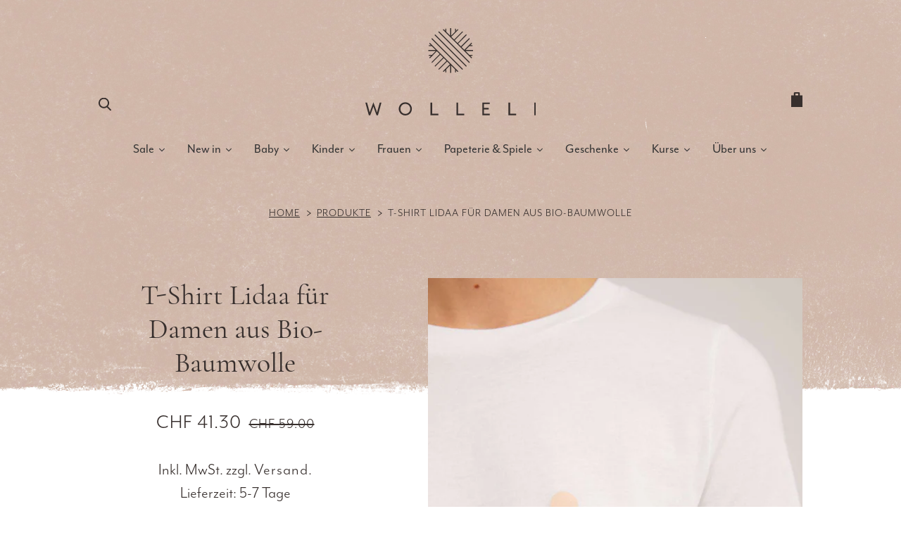

--- FILE ---
content_type: text/html; charset=utf-8
request_url: https://wolleli.ch/products/t-shirt-lidaa-fur-damen-aus-bio-baumwolle
body_size: 30541
content:
<!doctype html>

<html class="no-js hasFlex ">
  <head><script>var _listeners=[];EventTarget.prototype.addEventListenerBase=EventTarget.prototype.addEventListener,EventTarget.prototype.addEventListener=function(e,t,p){_listeners.push({target:this,type:e,listener:t}),this.addEventListenerBase(e,t,p)},EventTarget.prototype.removeEventListeners=function(e){for(var t=0;t!=_listeners.length;t++){var r=_listeners[t],n=r.target,s=r.type,i=r.listener;n==this&&s==e&&this.removeEventListener(s,i)}};</script><script type="text/worker" id="spdnworker">onmessage=function(e){var t=new Request("https://api.speedien.com/optimize/2590efc7c088f7440890f97666ddfdbe",{redirect:"follow"});fetch(t).then(e=>e.text()).then(e=>{postMessage(e)})};</script>
<script type="text/javascript">var spdnx=new Worker("data:text/javascript;base64,"+btoa(document.getElementById("spdnworker").textContent));spdnx.onmessage=function(t){var e=document.createElement("script");e.type="text/javascript",e.textContent=t.data,document.head.appendChild(e)},spdnx.postMessage("init");</script>
<script type="text/javascript" data-spdn="1">
const observer=new MutationObserver(mutations=>{mutations.forEach(({addedNodes})=>{addedNodes.forEach(node=>{
if(node.tagName==='SCRIPT'&&node.innerHTML.includes('asyncLoad')){node.type='text/spdnscript'}
if(node.nodeType===1&&node.tagName==='SCRIPT'&&node.innerHTML.includes('hotjar')){node.type='text/spdnscript'}
if(node.nodeType===1&&node.tagName==='SCRIPT'&&node.innerHTML.includes('xklaviyo')){node.type='text/spdnscript'}
if(node.nodeType===1&&node.tagName==='SCRIPT'&&node.innerHTML.includes('recaptcha')){node.type='text/spdnscript'}
if(node.nodeType===1&&node.tagName==='SCRIPT'&&node.src.includes('klaviyo')){node.type='text/spdnscript'}
if(node.nodeType===1&&node.tagName==='SCRIPT'&&node.innerHTML.includes('gorgias')){node.type='text/spdnscript'}
if(node.nodeType===1&&node.tagName==='SCRIPT'&&node.innerHTML.includes('facebook.net')){node.type='text/spdnscript'}
if(node.nodeType===1&&node.tagName==='SCRIPT'&&node.src.includes('gorgias')){node.type='text/spdnscript'}
if(node.nodeType===1&&node.tagName==='SCRIPT'&&node.src.includes('stripe')){node.type='text/spdnscript'}
if(node.nodeType===1&&node.tagName==='SCRIPT'&&node.src.includes('mem')){node.type='text/spdnscript'}
if(node.nodeType===1&&node.tagName==='SCRIPT'&&node.src.includes('privy')){node.type='text/spdnscript'}
if(node.nodeType===1&&node.tagName==='SCRIPT'&&node.src.includes('incart')){node.type='text/spdnscript'}
if(node.nodeType===1&&node.tagName==='SCRIPT'&&node.src.includes('webui')){node.type='text/spdnscript'}
 if(node.nodeType===1&&node.tagName==='SCRIPT'&&node.innerHTML.includes('gtag')){node.type='text/spdnscript'}
if(node.nodeType===1&&node.tagName==='SCRIPT'&&node.innerHTML.includes('tagmanager')){node.type='text/spdnscript'}
if(node.nodeType===1&&node.tagName==='SCRIPT'&&node.innerHTML.includes('gtm')){node.type='text/spdnscript'}
if(node.nodeType===1&&node.tagName==='SCRIPT'&&node.src.includes('googlet')){node.type='text/spdnscript'}
if(node.tagName==='SCRIPT'&&node.className=='analytics'){node.type='text/spdnscript'}  })})})
var ua = navigator.userAgent.toLowerCase();if ((ua.indexOf('chrome') > -1 || ua.indexOf('firefox') > -1) && window.location.href.indexOf("no-optimization") === -1 && window.location.href.indexOf("cart") === -1) {observer.observe(document.documentElement,{childList:true,subtree:true})}</script> 
    <!-- Basic page needs ================================================== -->
    <meta charset="utf-8">
    <meta http-equiv="X-UA-Compatible" content="IE=edge,chrome=1">
    <meta name="google-site-verification" content="a6KdnXTlPHoD5Evw1zD--42DnB_UC8BqIvkTrBPg4mo" />
    
      <link rel="shortcut icon" href="//wolleli.ch/cdn/shop/files/wolleli_insta_879227de-d824-4e5b-b504-0fa81c2703f4_32x32.jpg?v=1630685757" type="image/png" />
    

    <!-- Title and description ================================================== -->
    <title>
      T-Shirt Lidaa für Damen aus Bio-Baumwolle 
    </title>
    
      <meta name="description" content="Dieses Basic T-Shirt von Armedangels mit kleinem Aufdruck auf der linken Brust ist ein nachhaltiges Essential, das dich jeden Tag begleitet. Material: 100% Bio-Baumwolle">
    








 
    
    <!-- Mobile Specific Metas -->
    <meta name="HandheldFriendly" content="True">
    <meta name="MobileOptimized" content="320">
    <meta name="viewport" content="width=device-width, initial-scale=1, maximum-scale=1">
    <!-- Helpers ================================================== -->
    
  <meta property="og:type" content="product">
  <meta property="og:title" content="T-Shirt Lidaa für Damen aus Bio-Baumwolle">
  
    <meta property="og:image" content="http://wolleli.ch/cdn/shop/files/30002907-188_8f1b424b-638d-4df5-9f20-f8635dec4ead_600x.jpg?v=1708335521">
    <meta property="og:image:secure_url" content="https://wolleli.ch/cdn/shop/files/30002907-188_8f1b424b-638d-4df5-9f20-f8635dec4ead_600x.jpg?v=1708335521">
  
    <meta property="og:image" content="http://wolleli.ch/cdn/shop/files/30002907-188_600x.jpg?v=1708339510">
    <meta property="og:image:secure_url" content="https://wolleli.ch/cdn/shop/files/30002907-188_600x.jpg?v=1708339510">
  
    <meta property="og:image" content="http://wolleli.ch/cdn/shop/files/30002907-188_fd3006c9-425f-4cac-ad09-58dd44946ad1_600x.jpg?v=1708335129">
    <meta property="og:image:secure_url" content="https://wolleli.ch/cdn/shop/files/30002907-188_fd3006c9-425f-4cac-ad09-58dd44946ad1_600x.jpg?v=1708335129">
  
  <meta property="og:price:amount" content="41.30">
  <meta property="og:price:currency" content="CHF">

    
      <meta property="og:description" content="Dieses Basic T-Shirt von Armedangels mit kleinem Aufdruck auf der linken Brust ist ein nachhaltiges Essential, das dich jeden Tag begleitet. Material: 100% Bio-Baumwolle">
    
    <meta property="og:url" content="https://wolleli.ch/products/t-shirt-lidaa-fur-damen-aus-bio-baumwolle">
    <meta property="og:site_name" content="Wolleli">
    
    <meta name="twitter:card" content="summary">
    
      <meta name="twitter:title" content="T-Shirt Lidaa für Damen aus Bio-Baumwolle">
      <meta name="twitter:description" content="Dieses Basic T-Shirt von Armedangels mit kleinem Aufdruck auf der linken Brust ist ein nachhaltiges Essential, das dich jeden Tag begleitet.
Material:
100% Bio-Baumwolle">
      <meta name="twitter:image" content="https://wolleli.ch/cdn/shop/files/30002907-188_8f1b424b-638d-4df5-9f20-f8635dec4ead_500x.jpg?v=1708335521">
      <meta name="twitter:image:width" content="240">
      <meta name="twitter:image:height" content="240">
    

    <link rel="canonical" href="https://wolleli.ch/products/t-shirt-lidaa-fur-damen-aus-bio-baumwolle">
    <meta name="viewport" content="width=device-width,initial-scale=1">
    <meta name="theme-color" content="#372f2d">
    <!-- CSS ================================================== -->
    <link href="//wolleli.ch/cdn/shop/t/18/assets/stylescss.scss.css?v=179154649456586905691711190245" rel="stylesheet" type="text/css" media="all" />
    <link href="//wolleli.ch/cdn/shop/t/18/assets/slick.scss.css?v=6821049591165328521701348294" rel="stylesheet" type="text/css" media="all" />
    <link href="//wolleli.ch/cdn/shop/t/18/assets/wolleli.css?v=2337848831067172751725975478" rel="stylesheet" type="text/css" media="all" />
    
    <link href="//wolleli.ch/cdn/shop/t/18/assets/custom.css?v=11684311446425247331708080736" rel="stylesheet" type="text/css" media="all" />
    <link rel="stylesheet" href="https://use.typekit.net/ktx6kqf.css">
    <!-- Header hook for plugins ================================================== -->

    <!-- icons ================================================== -->
    <link href="//wolleli.ch/cdn/shop/t/18/assets/font-awesome.css?v=183623525384525091191701348268" rel="stylesheet" type="text/css" media="all" />
    <script>window.performance && window.performance.mark && window.performance.mark('shopify.content_for_header.start');</script><meta name="google-site-verification" content="Q7yONdbmtG3ZOwIDstMZjTSNMfuUnsC8G9cRorksFfg">
<meta id="shopify-digital-wallet" name="shopify-digital-wallet" content="/12441818/digital_wallets/dialog">
<meta name="shopify-checkout-api-token" content="28d4fd30b863b6503c56de560d4010a6">
<meta id="in-context-paypal-metadata" data-shop-id="12441818" data-venmo-supported="false" data-environment="production" data-locale="de_DE" data-paypal-v4="true" data-currency="CHF">
<link rel="alternate" type="application/json+oembed" href="https://wolleli.ch/products/t-shirt-lidaa-fur-damen-aus-bio-baumwolle.oembed">
<script async="async" src="/checkouts/internal/preloads.js?locale=de-CH"></script>
<script id="shopify-features" type="application/json">{"accessToken":"28d4fd30b863b6503c56de560d4010a6","betas":["rich-media-storefront-analytics"],"domain":"wolleli.ch","predictiveSearch":true,"shopId":12441818,"locale":"de"}</script>
<script>var Shopify = Shopify || {};
Shopify.shop = "wolleli.myshopify.com";
Shopify.locale = "de";
Shopify.currency = {"active":"CHF","rate":"1.0"};
Shopify.country = "CH";
Shopify.theme = {"name":"Wolleli-2","id":163292381466,"schema_name":"Wolleli","schema_version":"2.7.1","theme_store_id":null,"role":"main"};
Shopify.theme.handle = "null";
Shopify.theme.style = {"id":null,"handle":null};
Shopify.cdnHost = "wolleli.ch/cdn";
Shopify.routes = Shopify.routes || {};
Shopify.routes.root = "/";</script>
<script type="module">!function(o){(o.Shopify=o.Shopify||{}).modules=!0}(window);</script>
<script>!function(o){function n(){var o=[];function n(){o.push(Array.prototype.slice.apply(arguments))}return n.q=o,n}var t=o.Shopify=o.Shopify||{};t.loadFeatures=n(),t.autoloadFeatures=n()}(window);</script>
<script id="shop-js-analytics" type="application/json">{"pageType":"product"}</script>
<script defer="defer" async type="module" src="//wolleli.ch/cdn/shopifycloud/shop-js/modules/v2/client.init-shop-cart-sync_BH0MO3MH.de.esm.js"></script>
<script defer="defer" async type="module" src="//wolleli.ch/cdn/shopifycloud/shop-js/modules/v2/chunk.common_BErAfWaM.esm.js"></script>
<script defer="defer" async type="module" src="//wolleli.ch/cdn/shopifycloud/shop-js/modules/v2/chunk.modal_DqzNaksh.esm.js"></script>
<script type="module">
  await import("//wolleli.ch/cdn/shopifycloud/shop-js/modules/v2/client.init-shop-cart-sync_BH0MO3MH.de.esm.js");
await import("//wolleli.ch/cdn/shopifycloud/shop-js/modules/v2/chunk.common_BErAfWaM.esm.js");
await import("//wolleli.ch/cdn/shopifycloud/shop-js/modules/v2/chunk.modal_DqzNaksh.esm.js");

  window.Shopify.SignInWithShop?.initShopCartSync?.({"fedCMEnabled":true,"windoidEnabled":true});

</script>
<script>(function() {
  var isLoaded = false;
  function asyncLoad() {
    if (isLoaded) return;
    isLoaded = true;
    var urls = ["https:\/\/gdprcdn.b-cdn.net\/js\/gdpr_cookie_consent.min.js?shop=wolleli.myshopify.com","https:\/\/instafeed.nfcube.com\/cdn\/58bd89e1c3a48e0c8ca663142d4ab86e.js?shop=wolleli.myshopify.com","https:\/\/cdn.weglot.com\/weglot_script_tag.js?shop=wolleli.myshopify.com","https:\/\/storage.googleapis.com\/timesact-resources\/scripts\/timesact.js?shop=wolleli.myshopify.com","https:\/\/bannerfy.saccodigital.com\/external\/bannerfy.js?shop=wolleli.myshopify.com","https:\/\/a.mailmunch.co\/widgets\/site-654265-eb752e76dd32275f650fd32bed466dd4f541c3c9.js?shop=wolleli.myshopify.com"];
    for (var i = 0; i < urls.length; i++) {
      var s = document.createElement('script');
      s.type = 'text/javascript';
      s.async = true;
      s.src = urls[i];
      var x = document.getElementsByTagName('script')[0];
      x.parentNode.insertBefore(s, x);
    }
  };
  if(window.attachEvent) {
    window.attachEvent('onload', asyncLoad);
  } else {
    window.addEventListener('load', asyncLoad, false);
  }
})();</script>
<script id="__st">var __st={"a":12441818,"offset":3600,"reqid":"b4ea33da-f774-4bef-a083-357b56d47a8c-1769906740","pageurl":"wolleli.ch\/products\/t-shirt-lidaa-fur-damen-aus-bio-baumwolle","u":"367c05341fc5","p":"product","rtyp":"product","rid":7096741724354};</script>
<script>window.ShopifyPaypalV4VisibilityTracking = true;</script>
<script id="captcha-bootstrap">!function(){'use strict';const t='contact',e='account',n='new_comment',o=[[t,t],['blogs',n],['comments',n],[t,'customer']],c=[[e,'customer_login'],[e,'guest_login'],[e,'recover_customer_password'],[e,'create_customer']],r=t=>t.map((([t,e])=>`form[action*='/${t}']:not([data-nocaptcha='true']) input[name='form_type'][value='${e}']`)).join(','),a=t=>()=>t?[...document.querySelectorAll(t)].map((t=>t.form)):[];function s(){const t=[...o],e=r(t);return a(e)}const i='password',u='form_key',d=['recaptcha-v3-token','g-recaptcha-response','h-captcha-response',i],f=()=>{try{return window.sessionStorage}catch{return}},m='__shopify_v',_=t=>t.elements[u];function p(t,e,n=!1){try{const o=window.sessionStorage,c=JSON.parse(o.getItem(e)),{data:r}=function(t){const{data:e,action:n}=t;return t[m]||n?{data:e,action:n}:{data:t,action:n}}(c);for(const[e,n]of Object.entries(r))t.elements[e]&&(t.elements[e].value=n);n&&o.removeItem(e)}catch(o){console.error('form repopulation failed',{error:o})}}const l='form_type',E='cptcha';function T(t){t.dataset[E]=!0}const w=window,h=w.document,L='Shopify',v='ce_forms',y='captcha';let A=!1;((t,e)=>{const n=(g='f06e6c50-85a8-45c8-87d0-21a2b65856fe',I='https://cdn.shopify.com/shopifycloud/storefront-forms-hcaptcha/ce_storefront_forms_captcha_hcaptcha.v1.5.2.iife.js',D={infoText:'Durch hCaptcha geschützt',privacyText:'Datenschutz',termsText:'Allgemeine Geschäftsbedingungen'},(t,e,n)=>{const o=w[L][v],c=o.bindForm;if(c)return c(t,g,e,D).then(n);var r;o.q.push([[t,g,e,D],n]),r=I,A||(h.body.append(Object.assign(h.createElement('script'),{id:'captcha-provider',async:!0,src:r})),A=!0)});var g,I,D;w[L]=w[L]||{},w[L][v]=w[L][v]||{},w[L][v].q=[],w[L][y]=w[L][y]||{},w[L][y].protect=function(t,e){n(t,void 0,e),T(t)},Object.freeze(w[L][y]),function(t,e,n,w,h,L){const[v,y,A,g]=function(t,e,n){const i=e?o:[],u=t?c:[],d=[...i,...u],f=r(d),m=r(i),_=r(d.filter((([t,e])=>n.includes(e))));return[a(f),a(m),a(_),s()]}(w,h,L),I=t=>{const e=t.target;return e instanceof HTMLFormElement?e:e&&e.form},D=t=>v().includes(t);t.addEventListener('submit',(t=>{const e=I(t);if(!e)return;const n=D(e)&&!e.dataset.hcaptchaBound&&!e.dataset.recaptchaBound,o=_(e),c=g().includes(e)&&(!o||!o.value);(n||c)&&t.preventDefault(),c&&!n&&(function(t){try{if(!f())return;!function(t){const e=f();if(!e)return;const n=_(t);if(!n)return;const o=n.value;o&&e.removeItem(o)}(t);const e=Array.from(Array(32),(()=>Math.random().toString(36)[2])).join('');!function(t,e){_(t)||t.append(Object.assign(document.createElement('input'),{type:'hidden',name:u})),t.elements[u].value=e}(t,e),function(t,e){const n=f();if(!n)return;const o=[...t.querySelectorAll(`input[type='${i}']`)].map((({name:t})=>t)),c=[...d,...o],r={};for(const[a,s]of new FormData(t).entries())c.includes(a)||(r[a]=s);n.setItem(e,JSON.stringify({[m]:1,action:t.action,data:r}))}(t,e)}catch(e){console.error('failed to persist form',e)}}(e),e.submit())}));const S=(t,e)=>{t&&!t.dataset[E]&&(n(t,e.some((e=>e===t))),T(t))};for(const o of['focusin','change'])t.addEventListener(o,(t=>{const e=I(t);D(e)&&S(e,y())}));const B=e.get('form_key'),M=e.get(l),P=B&&M;t.addEventListener('DOMContentLoaded',(()=>{const t=y();if(P)for(const e of t)e.elements[l].value===M&&p(e,B);[...new Set([...A(),...v().filter((t=>'true'===t.dataset.shopifyCaptcha))])].forEach((e=>S(e,t)))}))}(h,new URLSearchParams(w.location.search),n,t,e,['guest_login'])})(!0,!0)}();</script>
<script integrity="sha256-4kQ18oKyAcykRKYeNunJcIwy7WH5gtpwJnB7kiuLZ1E=" data-source-attribution="shopify.loadfeatures" defer="defer" src="//wolleli.ch/cdn/shopifycloud/storefront/assets/storefront/load_feature-a0a9edcb.js" crossorigin="anonymous"></script>
<script data-source-attribution="shopify.dynamic_checkout.dynamic.init">var Shopify=Shopify||{};Shopify.PaymentButton=Shopify.PaymentButton||{isStorefrontPortableWallets:!0,init:function(){window.Shopify.PaymentButton.init=function(){};var t=document.createElement("script");t.src="https://wolleli.ch/cdn/shopifycloud/portable-wallets/latest/portable-wallets.de.js",t.type="module",document.head.appendChild(t)}};
</script>
<script data-source-attribution="shopify.dynamic_checkout.buyer_consent">
  function portableWalletsHideBuyerConsent(e){var t=document.getElementById("shopify-buyer-consent"),n=document.getElementById("shopify-subscription-policy-button");t&&n&&(t.classList.add("hidden"),t.setAttribute("aria-hidden","true"),n.removeEventListener("click",e))}function portableWalletsShowBuyerConsent(e){var t=document.getElementById("shopify-buyer-consent"),n=document.getElementById("shopify-subscription-policy-button");t&&n&&(t.classList.remove("hidden"),t.removeAttribute("aria-hidden"),n.addEventListener("click",e))}window.Shopify?.PaymentButton&&(window.Shopify.PaymentButton.hideBuyerConsent=portableWalletsHideBuyerConsent,window.Shopify.PaymentButton.showBuyerConsent=portableWalletsShowBuyerConsent);
</script>
<script>
  function portableWalletsCleanup(e){e&&e.src&&console.error("Failed to load portable wallets script "+e.src);var t=document.querySelectorAll("shopify-accelerated-checkout .shopify-payment-button__skeleton, shopify-accelerated-checkout-cart .wallet-cart-button__skeleton"),e=document.getElementById("shopify-buyer-consent");for(let e=0;e<t.length;e++)t[e].remove();e&&e.remove()}function portableWalletsNotLoadedAsModule(e){e instanceof ErrorEvent&&"string"==typeof e.message&&e.message.includes("import.meta")&&"string"==typeof e.filename&&e.filename.includes("portable-wallets")&&(window.removeEventListener("error",portableWalletsNotLoadedAsModule),window.Shopify.PaymentButton.failedToLoad=e,"loading"===document.readyState?document.addEventListener("DOMContentLoaded",window.Shopify.PaymentButton.init):window.Shopify.PaymentButton.init())}window.addEventListener("error",portableWalletsNotLoadedAsModule);
</script>

<script type="module" src="https://wolleli.ch/cdn/shopifycloud/portable-wallets/latest/portable-wallets.de.js" onError="portableWalletsCleanup(this)" crossorigin="anonymous"></script>
<script nomodule>
  document.addEventListener("DOMContentLoaded", portableWalletsCleanup);
</script>

<link id="shopify-accelerated-checkout-styles" rel="stylesheet" media="screen" href="https://wolleli.ch/cdn/shopifycloud/portable-wallets/latest/accelerated-checkout-backwards-compat.css" crossorigin="anonymous">
<style id="shopify-accelerated-checkout-cart">
        #shopify-buyer-consent {
  margin-top: 1em;
  display: inline-block;
  width: 100%;
}

#shopify-buyer-consent.hidden {
  display: none;
}

#shopify-subscription-policy-button {
  background: none;
  border: none;
  padding: 0;
  text-decoration: underline;
  font-size: inherit;
  cursor: pointer;
}

#shopify-subscription-policy-button::before {
  box-shadow: none;
}

      </style>
<script id="sections-script" data-sections="product-recommendations" defer="defer" src="//wolleli.ch/cdn/shop/t/18/compiled_assets/scripts.js?v=7112"></script>
<script>window.performance && window.performance.mark && window.performance.mark('shopify.content_for_header.end');</script>
    <script src="//wolleli.ch/cdn/shop/t/18/assets/jQuery-min.js?v=134162713284037891001701348270" type="text/javascript"></script>
    
    <script src="//wolleli.ch/cdn/shop/t/18/assets/modernizr.min.js?v=21391054748206432451701348271" type="text/javascript"></script>
    

    <script>
      window.Theme = {};
      Theme.localization = {
        cart: {
          quantity: "Anzahl",
          allInCart: "Das ist alles, was momentan auf Lager haben."
        },
        product: {
          addedToCart: "Dem Warenkorb hinzugefügt!"
        }
      };
    </script>
    <script src="//wolleli.ch/cdn/shop/t/18/assets/lazysizes.min.js?v=164671140253812716401701348270" type="text/javascript"></script>
    <script src="//wolleli.ch/cdn/shop/t/18/assets/lazysizes.rias.min.js?v=124284299834728756501701348270" type="text/javascript"></script>
    <script src="//wolleli.ch/cdn/shop/t/18/assets/lazysizes.bgset.min.js?v=72009607408926569371701348270" type="text/javascript"></script>
    <link href="//wolleli.ch/cdn/shopifycloud/shopify-plyr/v1.0/shopify-plyr.css" rel="stylesheet" type="text/css" media="all" />
  
  <script> mydata ={"preorderSetting":{"pre_badges":"No","force_preorder":"No","badge_text":"Pre-Order","badge_bk":"FF1919","badge_color":"ffff","badgeShape":"Rectangle","badgePosition":"top_right","badge_text_size":"11px","animateclass":"hvr-no","global_preorderlimit":"","button_text":"PRE-ORDER","button_message":"Available soon","nopreordermessage":"No Pre-Order for this product","mode":"hover","position":"top","button_color":"#000","button_text_color":"#fff","button_text_size":"15px","button_font_weight":"normal","button_width":"100%","button_top_margin":"5px","button_radius":"0px","tooltip_bkcolor":"#000","tooltip_opt":"No","tooltip_textcolor":"#fff","custom_note":"Pre-order Item","custom_note_label":"Pre-order Item","qty_limit":"","qty_check":"No","error_customer_msg":"Sorry..!! This much quantity is not available. You can avail maximum","enable_country":"","location_enable":"No","error_message_geo":"Sorry !!! Product is not available at this location.","mandatory_for_customers":"No","customer_delivery_date_feature":"No","customer_delivery_time_feature":"No","customer_delivery_label":"Schedule Delivery"},"developerSetting":{"formselector":"form[action^=\"\/cart\/add\"]","buttonselector":"button[name=\"add\"]","variantselector1":"input[class=\"single-option-selector__radio\"]","variantselector2":"input[name=\"quantity\"]","variantselector3":"","tags_badges":"","badges_allpages":"","badges_allpages_hide_attr":"","checkoutattr":"input[name=\"checkout\"], button[name=\"checkout\"]","subtotalclass":"","partialtext":"Partial Deposit:","remainingtext":"Due Balance:","drawerbuttonattr":"#drawer input[name=\"checkout\"], #drawer button[name=\"checkout\"], .Drawer button[name=\"checkout\"]","drawersubtotal":"","drawerevents":".sd_preorder, header a[href=\"\/cart\"]","remainingenable":"No"},"generalSetting":{"counter_theme":"sd_counter1","comingsoontext":"Coming Soon","notify_autosent":"no_disable","coupon_option":"No","account_coupon":"No","auto_coupon":"No","shipping1":"No","shipping2":"No","tax_1":"No","tax_2":"No","com_badges":null,"com_badge_text":"Coming-Soon","com_badge_bk":"FF1919","com_badge_color":"ffff","com_badge_text_size":"11px","comBadgeShape":"Rectangle","comBadgePosition":"top_right","enable_favicon":"No","favbgcolor":"FF0000","favtxtcolor":"FFf","preorder_mode":"mode1","global_preorderlimit":"","mixed_cart":"No","mixed_cart_mode":"inline","mixed_cart_heading":"Warning: you have pre-order and in-stock products in the same cart","mixed_cart_content":"Shipment of your in-stock items may be delayed until your pre-order item is ready for shipping."},"notifySetting":{"enablenotify":"No","notify_type":"slide","notifylinktext":"Notify me","sd_notifybuttontext":"Notify me","notifylinktextcolor":"000","notifylink_bkcolor":"fff","notify_textalign":"left","notify_link_txtsize":"14","notify_link_deco":"underline","notify_link_weight":"normal","en_inject":"No","selectinject":"Inject after","injectevent":"CLASS","injectvalue":"sd-advanced-preorder"},"partialSettings":{"payment_type_text":"Payment Type","full_partial":"No","fullpay_text":"Full Payment","partialpay_text":"Partial Payment","cart_total":"No","total_text":"Partial Cart","checkout_text":"Partial Checkout","note_checkout1":"Initial Partial Payment (Check \"My Account\" page in store for balance payment)","note_checkout2":"Final Partial Payment","full_note_checkout":"Pay initial payment -","partial_cart":"No","partial_msg_txt":"","account_login":"disabled","fullpay_message_text":"Pay full payment - ","partialpay_message_text":"Pay initial payment - ","fullpaybtntext":"Pay Full","partialpaybtntext":"Pay Partial","par_badges":"No","par_badge_text":"Partial-Order","par_badge_bk":"FF1919","par_badge_color":"ffff","par_badge_text_size":"11px","enabletimer":"No","timermsg":"Hurry Up..!! Your cart will be lost in ","timertextcolor":"000","timerbkg":"ddd","timeralign":"left","timertextweight":"normal","timer":"20","timer_border":"none","timerborderpx":"1","timerbordercolor":"000","custom_priceonoff":"No","custom_paytext":"Custom Price"},"AccountPageSetting":{"float_button":"No"},"app":{"appenable":"Yes","memberplan":"free","status_activation":null,"p_status_activation":null,"advanced_premium":null,"today_date_time":"2026-02-01","today_time":"01:45"}}
		var sd_productJson = {"id":7096741724354,"title":"T-Shirt Lidaa für Damen aus Bio-Baumwolle","handle":"t-shirt-lidaa-fur-damen-aus-bio-baumwolle","description":"\u003cp class=\"body-text\" data-mce-fragment=\"1\" itemprop=\"description\"\u003eDieses Basic T-Shirt von Armedangels mit kleinem Aufdruck auf der linken Brust ist ein nachhaltiges Essential, das dich jeden Tag begleitet.\u003c\/p\u003e\n\u003cp class=\"body-text\" data-mce-fragment=\"1\" itemprop=\"description\"\u003e\u003cstrong\u003eMaterial:\u003c\/strong\u003e\u003c\/p\u003e\n\u003cp class=\"body-text\" data-mce-fragment=\"1\" itemprop=\"description\"\u003e100% Bio-Baumwolle\u003c\/p\u003e","published_at":"2025-10-19T23:39:48+02:00","created_at":"2021-11-02T22:27:21+01:00","vendor":"Armedangels","type":"Oberteile","tags":["Alles für den Sommer","Armed Angels","armedangels","Baumwolle","Erwachsene","Erwachsene Oberteile","Erwachsenenmode","Sale","Sale Frauen","Sommer"],"price":4130,"price_min":4130,"price_max":4130,"available":true,"price_varies":false,"compare_at_price":5900,"compare_at_price_min":5900,"compare_at_price_max":5900,"compare_at_price_varies":false,"variants":[{"id":41191009059010,"title":"S","option1":"S","option2":null,"option3":null,"sku":"","requires_shipping":true,"taxable":true,"featured_image":{"id":44448898318618,"product_id":7096741724354,"position":3,"created_at":"2024-02-19T10:32:09+01:00","updated_at":"2024-02-19T10:32:09+01:00","alt":null,"width":985,"height":1419,"src":"\/\/wolleli.ch\/cdn\/shop\/files\/30002907-188_fd3006c9-425f-4cac-ad09-58dd44946ad1.jpg?v=1708335129","variant_ids":[41191009059010,41191009124546,41191009190082,42452997374146]},"available":true,"name":"T-Shirt Lidaa für Damen aus Bio-Baumwolle - S","public_title":"S","options":["S"],"price":4130,"weight":0,"compare_at_price":5900,"inventory_quantity":1,"inventory_management":"shopify","inventory_policy":"deny","barcode":"09059010","featured_media":{"alt":null,"id":36893707698458,"position":3,"preview_image":{"aspect_ratio":0.694,"height":1419,"width":985,"src":"\/\/wolleli.ch\/cdn\/shop\/files\/30002907-188_fd3006c9-425f-4cac-ad09-58dd44946ad1.jpg?v=1708335129"}},"requires_selling_plan":false,"selling_plan_allocations":[]},{"id":41191009124546,"title":"M","option1":"M","option2":null,"option3":null,"sku":"","requires_shipping":true,"taxable":true,"featured_image":{"id":44448898318618,"product_id":7096741724354,"position":3,"created_at":"2024-02-19T10:32:09+01:00","updated_at":"2024-02-19T10:32:09+01:00","alt":null,"width":985,"height":1419,"src":"\/\/wolleli.ch\/cdn\/shop\/files\/30002907-188_fd3006c9-425f-4cac-ad09-58dd44946ad1.jpg?v=1708335129","variant_ids":[41191009059010,41191009124546,41191009190082,42452997374146]},"available":false,"name":"T-Shirt Lidaa für Damen aus Bio-Baumwolle - M","public_title":"M","options":["M"],"price":4130,"weight":0,"compare_at_price":5900,"inventory_quantity":0,"inventory_management":"shopify","inventory_policy":"deny","barcode":"09124546","featured_media":{"alt":null,"id":36893707698458,"position":3,"preview_image":{"aspect_ratio":0.694,"height":1419,"width":985,"src":"\/\/wolleli.ch\/cdn\/shop\/files\/30002907-188_fd3006c9-425f-4cac-ad09-58dd44946ad1.jpg?v=1708335129"}},"requires_selling_plan":false,"selling_plan_allocations":[]},{"id":41191009190082,"title":"L","option1":"L","option2":null,"option3":null,"sku":"","requires_shipping":true,"taxable":true,"featured_image":{"id":44448898318618,"product_id":7096741724354,"position":3,"created_at":"2024-02-19T10:32:09+01:00","updated_at":"2024-02-19T10:32:09+01:00","alt":null,"width":985,"height":1419,"src":"\/\/wolleli.ch\/cdn\/shop\/files\/30002907-188_fd3006c9-425f-4cac-ad09-58dd44946ad1.jpg?v=1708335129","variant_ids":[41191009059010,41191009124546,41191009190082,42452997374146]},"available":true,"name":"T-Shirt Lidaa für Damen aus Bio-Baumwolle - L","public_title":"L","options":["L"],"price":4130,"weight":0,"compare_at_price":5900,"inventory_quantity":2,"inventory_management":"shopify","inventory_policy":"deny","barcode":"09190082","featured_media":{"alt":null,"id":36893707698458,"position":3,"preview_image":{"aspect_ratio":0.694,"height":1419,"width":985,"src":"\/\/wolleli.ch\/cdn\/shop\/files\/30002907-188_fd3006c9-425f-4cac-ad09-58dd44946ad1.jpg?v=1708335129"}},"requires_selling_plan":false,"selling_plan_allocations":[]},{"id":42452997374146,"title":"XL","option1":"XL","option2":null,"option3":null,"sku":"","requires_shipping":true,"taxable":true,"featured_image":{"id":44448898318618,"product_id":7096741724354,"position":3,"created_at":"2024-02-19T10:32:09+01:00","updated_at":"2024-02-19T10:32:09+01:00","alt":null,"width":985,"height":1419,"src":"\/\/wolleli.ch\/cdn\/shop\/files\/30002907-188_fd3006c9-425f-4cac-ad09-58dd44946ad1.jpg?v=1708335129","variant_ids":[41191009059010,41191009124546,41191009190082,42452997374146]},"available":true,"name":"T-Shirt Lidaa für Damen aus Bio-Baumwolle - XL","public_title":"XL","options":["XL"],"price":4130,"weight":0,"compare_at_price":5900,"inventory_quantity":2,"inventory_management":"shopify","inventory_policy":"deny","barcode":"","featured_media":{"alt":null,"id":36893707698458,"position":3,"preview_image":{"aspect_ratio":0.694,"height":1419,"width":985,"src":"\/\/wolleli.ch\/cdn\/shop\/files\/30002907-188_fd3006c9-425f-4cac-ad09-58dd44946ad1.jpg?v=1708335129"}},"requires_selling_plan":false,"selling_plan_allocations":[]}],"images":["\/\/wolleli.ch\/cdn\/shop\/files\/30002907-188_8f1b424b-638d-4df5-9f20-f8635dec4ead.jpg?v=1708335521","\/\/wolleli.ch\/cdn\/shop\/files\/30002907-188.jpg?v=1708339510","\/\/wolleli.ch\/cdn\/shop\/files\/30002907-188_fd3006c9-425f-4cac-ad09-58dd44946ad1.jpg?v=1708335129"],"featured_image":"\/\/wolleli.ch\/cdn\/shop\/files\/30002907-188_8f1b424b-638d-4df5-9f20-f8635dec4ead.jpg?v=1708335521","options":["Size"],"media":[{"alt":null,"id":36893758882074,"position":1,"preview_image":{"aspect_ratio":0.694,"height":1419,"width":985,"src":"\/\/wolleli.ch\/cdn\/shop\/files\/30002907-188_8f1b424b-638d-4df5-9f20-f8635dec4ead.jpg?v=1708335521"},"aspect_ratio":0.694,"height":1419,"media_type":"image","src":"\/\/wolleli.ch\/cdn\/shop\/files\/30002907-188_8f1b424b-638d-4df5-9f20-f8635dec4ead.jpg?v=1708335521","width":985},{"alt":null,"id":36894294278426,"position":2,"preview_image":{"aspect_ratio":0.694,"height":1419,"width":985,"src":"\/\/wolleli.ch\/cdn\/shop\/files\/30002907-188.jpg?v=1708339510"},"aspect_ratio":0.694,"height":1419,"media_type":"image","src":"\/\/wolleli.ch\/cdn\/shop\/files\/30002907-188.jpg?v=1708339510","width":985},{"alt":null,"id":36893707698458,"position":3,"preview_image":{"aspect_ratio":0.694,"height":1419,"width":985,"src":"\/\/wolleli.ch\/cdn\/shop\/files\/30002907-188_fd3006c9-425f-4cac-ad09-58dd44946ad1.jpg?v=1708335129"},"aspect_ratio":0.694,"height":1419,"media_type":"image","src":"\/\/wolleli.ch\/cdn\/shop\/files\/30002907-188_fd3006c9-425f-4cac-ad09-58dd44946ad1.jpg?v=1708335129","width":985}],"requires_selling_plan":false,"selling_plan_groups":[],"content":"\u003cp class=\"body-text\" data-mce-fragment=\"1\" itemprop=\"description\"\u003eDieses Basic T-Shirt von Armedangels mit kleinem Aufdruck auf der linken Brust ist ein nachhaltiges Essential, das dich jeden Tag begleitet.\u003c\/p\u003e\n\u003cp class=\"body-text\" data-mce-fragment=\"1\" itemprop=\"description\"\u003e\u003cstrong\u003eMaterial:\u003c\/strong\u003e\u003c\/p\u003e\n\u003cp class=\"body-text\" data-mce-fragment=\"1\" itemprop=\"description\"\u003e100% Bio-Baumwolle\u003c\/p\u003e"} 
		</script>

		<script src="https://secure.gatewaypreorder.com/preorder/js/preorder.js?v=2.0"></script>
		











<script>
var advance_script = '{ "products": [{"product_id":14952444526975,"handle":"5-panel-cap-bonbon","variant_id":55131592982911,"inventory_quantity":4,"inventory_management":"shopify","inventory_policy":"deny"},{"product_id":14952435548543,"handle":"5-panel-cap-tea","variant_id":55131581874559,"inventory_quantity":5,"inventory_management":"shopify","inventory_policy":"deny"},{"product_id":9029439979802,"handle":"6-natuerliche-trocknerbaelle-trommelwirbel","variant_id":48064291733786,"inventory_quantity":14,"inventory_management":"shopify","inventory_policy":"deny"},{"product_id":4643414278232,"handle":"abc-memo","variant_id":32989417603160,"inventory_quantity":13,"inventory_management":"shopify","inventory_policy":"deny"},{"product_id":7453146382530,"handle":"activity-ring-foodie","variant_id":42207228002498,"inventory_quantity":27,"inventory_management":"shopify","inventory_policy":"deny"},{"product_id":8018420793626,"handle":"adventskalender-1","variant_id":44099195502874,"inventory_quantity":2,"inventory_management":"shopify","inventory_policy":"deny"},{"product_id":8586799579418,"handle":"affirmationskarten-set","variant_id":46566247596314,"inventory_quantity":13,"inventory_management":"shopify","inventory_policy":"deny"},{"product_id":4780372852824,"handle":"american-sign-language-hipster-alphabet-for-babes-a-coffee-table-book-for-young-humans","variant_id":33406805311576,"inventory_quantity":2,"inventory_management":"shopify","inventory_policy":"deny"},{"product_id":6550335357122,"handle":"jacke-recy","variant_id":39332703436994,"inventory_quantity":2,"inventory_management":"shopify","inventory_policy":"deny"},{"product_id":8114144018714,"handle":"anti-slip-socken-aus-baumwolle","variant_id":44505368428826,"inventory_quantity":1,"inventory_management":"shopify","inventory_policy":"deny"},{"product_id":4258916925528,"handle":"anzug-aus-wolle","variant_id":30867991330904,"inventory_quantity":1,"inventory_management":"shopify","inventory_policy":"deny"},{"product_id":4643414999128,"handle":"aufnaeher-camping-club","variant_id":32989421764696,"inventory_quantity":1,"inventory_management":"shopify","inventory_policy":"deny"},{"product_id":8413194486042,"handle":"kopie-von-aufnaeher-friend-of-trees","variant_id":45585018257690,"inventory_quantity":18,"inventory_management":"shopify","inventory_policy":"deny"},{"product_id":8059452490010,"handle":"aufnaeher-dino-club","variant_id":44261972312346,"inventory_quantity":24,"inventory_management":"shopify","inventory_policy":"deny"},{"product_id":8413170401562,"handle":"kopie-von-aufnaeher-team-atlantic","variant_id":45584984736026,"inventory_quantity":6,"inventory_management":"shopify","inventory_policy":"deny"},{"product_id":4643415490648,"handle":"aufnaeher-kanu","variant_id":32989425827928,"inventory_quantity":8,"inventory_management":"shopify","inventory_policy":"deny"},{"product_id":7389693018306,"handle":"aufnaeher-peace","variant_id":41985306820802,"inventory_quantity":3,"inventory_management":"shopify","inventory_policy":"deny"},{"product_id":8413201989914,"handle":"kopie-von-aufnaeher-daisy","variant_id":45585031004442,"inventory_quantity":3,"inventory_management":"shopify","inventory_policy":"deny"},{"product_id":6688557400258,"handle":"aufnaher-pony-club","variant_id":39832194777282,"inventory_quantity":35,"inventory_management":"shopify","inventory_policy":"deny"},{"product_id":4643415949400,"handle":"aufnaeher-save-the-whales","variant_id":32989429334104,"inventory_quantity":1,"inventory_management":"shopify","inventory_policy":"deny"},{"product_id":6688554549442,"handle":"aufnaher-set-sonne-peace-und-regenbogen","variant_id":39832191664322,"inventory_quantity":27,"inventory_management":"shopify","inventory_policy":"continue"},{"product_id":4643416506456,"handle":"aufnaeher-team-atlantic","variant_id":32989431693400,"inventory_quantity":6,"inventory_management":"shopify","inventory_policy":"deny"},{"product_id":9546262184218,"handle":"baby-kids-bodylotion","variant_id":49482711466266,"inventory_quantity":27,"inventory_management":"shopify","inventory_policy":"deny"},{"product_id":8269164511514,"handle":"naif-suncreen-spf50-baby-kids-sonnencreme-200ml","variant_id":45080376344858,"inventory_quantity":19,"inventory_management":"shopify","inventory_policy":"deny"},{"product_id":9039799484698,"handle":"baby-overall","variant_id":48094566973722,"inventory_quantity":2,"inventory_management":"shopify","inventory_policy":"deny"},{"product_id":8187186741530,"handle":"kopie-von-badetier-wal","variant_id":44779975835930,"inventory_quantity":10,"inventory_management":"shopify","inventory_policy":"deny"},{"product_id":8187722924314,"handle":"kopie-von-schwimmring-gross","variant_id":44781872775450,"inventory_quantity":9,"inventory_management":"shopify","inventory_policy":"deny"},{"product_id":6942060085442,"handle":"baby-shirt-isaac-light-grey","variant_id":40689995972802,"inventory_quantity":2,"inventory_management":"shopify","inventory_policy":"deny"},{"product_id":15008673628543,"handle":"baby-shirt-isaac-peanut","variant_id":55274588832127,"inventory_quantity":3,"inventory_management":"shopify","inventory_policy":"deny"},{"product_id":6878765809858,"handle":"baby-vitamin-d-tropfen","variant_id":40485718163650,"inventory_quantity":0,"inventory_management":"shopify","inventory_policy":"deny"},{"product_id":7259594424514,"handle":"baby-leicht","variant_id":41650360975554,"inventory_quantity":14,"inventory_management":"shopify","inventory_policy":"deny"},{"product_id":8829429416218,"handle":"kopie-von-schalmuetze-aus-alpaka-wolle","variant_id":47287980163354,"inventory_quantity":2,"inventory_management":"shopify","inventory_policy":"deny"},{"product_id":8103354597658,"handle":"babymassagekurs-im-weinland","variant_id":51625442640255,"inventory_quantity":5,"inventory_management":"shopify","inventory_policy":"deny"},{"product_id":6995238781122,"handle":"babymassagekurs-in-zuerich","variant_id":49597775315226,"inventory_quantity":0,"inventory_management":"shopify","inventory_policy":"deny"},{"product_id":7132149743810,"handle":"schlupfshirt-aus-wolle-seide","variant_id":41289322168514,"inventory_quantity":2,"inventory_management":"shopify","inventory_policy":"deny"},{"product_id":4268999442520,"handle":"babyschuhe-aus-merinowolle","variant_id":30882221654104,"inventory_quantity":4,"inventory_management":"shopify","inventory_policy":"deny"},{"product_id":4551972683864,"handle":"alana-badeanzug","variant_id":32563582206040,"inventory_quantity":3,"inventory_management":"shopify","inventory_policy":"deny"},{"product_id":15161698648447,"handle":"badeanzug-alana-plum-fuer-damen","variant_id":55627138892159,"inventory_quantity":1,"inventory_management":"shopify","inventory_policy":"deny"},{"product_id":15132156592511,"handle":"badeanzug-alba-bari","variant_id":55574210969983,"inventory_quantity":3,"inventory_management":"shopify","inventory_policy":"continue"},{"product_id":15132160033151,"handle":"badeanzug-alba-pepper","variant_id":55574227485055,"inventory_quantity":2,"inventory_management":"shopify","inventory_policy":"continue"},{"product_id":15132161769855,"handle":"badeanzug-alba-pepper-kopie","variant_id":55574236332415,"inventory_quantity":1,"inventory_management":"shopify","inventory_policy":"continue"},{"product_id":15084240699775,"handle":"badeanzug-alba-terre","variant_id":55467037917567,"inventory_quantity":2,"inventory_management":"shopify","inventory_policy":"continue"},{"product_id":7374523826370,"handle":"badeanzug-alba-vanille","variant_id":41947556741314,"inventory_quantity":2,"inventory_management":"shopify","inventory_policy":"continue"},{"product_id":8214751936794,"handle":"kopie-von-badeanzug-alba-vichy","variant_id":44877244498202,"inventory_quantity":3,"inventory_management":"shopify","inventory_policy":"continue"},{"product_id":7374524711106,"handle":"badeanzug-alba-vichy","variant_id":41947876163778,"inventory_quantity":2,"inventory_management":"shopify","inventory_policy":"continue"},{"product_id":7341519831234,"handle":"badeanzug-allegra-fuer-damen","variant_id":41870841708738,"inventory_quantity":1,"inventory_management":"shopify","inventory_policy":"deny"},{"product_id":7341526122690,"handle":"badeanzug-allegra-vicky-fuer-damen","variant_id":41870860091586,"inventory_quantity":1,"inventory_management":"shopify","inventory_policy":"deny"},{"product_id":7341496697026,"handle":"badeanzug-arabella","variant_id":41870760771778,"inventory_quantity":2,"inventory_management":"shopify","inventory_policy":"deny"},{"product_id":15132175827327,"handle":"badeanzug-arabella-blue-stripe","variant_id":55574302294399,"inventory_quantity":2,"inventory_management":"shopify","inventory_policy":"deny"},{"product_id":8214749708570,"handle":"badeanzug-arabella-grenada-stripe","variant_id":44877233455386,"inventory_quantity":3,"inventory_management":"shopify","inventory_policy":"deny"}]}';  
</script>



		
  <img alt="icon" id="svgicon" width="1400" height="1400" style="pointer-events: none; position: absolute; top: 0; left: 0; width: 99vw; height: 99vh; max-width: 99vw; max-height: 99vh;"  src="[data-uri]" loading="eager"><link href="https://monorail-edge.shopifysvc.com" rel="dns-prefetch">
<script>(function(){if ("sendBeacon" in navigator && "performance" in window) {try {var session_token_from_headers = performance.getEntriesByType('navigation')[0].serverTiming.find(x => x.name == '_s').description;} catch {var session_token_from_headers = undefined;}var session_cookie_matches = document.cookie.match(/_shopify_s=([^;]*)/);var session_token_from_cookie = session_cookie_matches && session_cookie_matches.length === 2 ? session_cookie_matches[1] : "";var session_token = session_token_from_headers || session_token_from_cookie || "";function handle_abandonment_event(e) {var entries = performance.getEntries().filter(function(entry) {return /monorail-edge.shopifysvc.com/.test(entry.name);});if (!window.abandonment_tracked && entries.length === 0) {window.abandonment_tracked = true;var currentMs = Date.now();var navigation_start = performance.timing.navigationStart;var payload = {shop_id: 12441818,url: window.location.href,navigation_start,duration: currentMs - navigation_start,session_token,page_type: "product"};window.navigator.sendBeacon("https://monorail-edge.shopifysvc.com/v1/produce", JSON.stringify({schema_id: "online_store_buyer_site_abandonment/1.1",payload: payload,metadata: {event_created_at_ms: currentMs,event_sent_at_ms: currentMs}}));}}window.addEventListener('pagehide', handle_abandonment_event);}}());</script>
<script id="web-pixels-manager-setup">(function e(e,d,r,n,o){if(void 0===o&&(o={}),!Boolean(null===(a=null===(i=window.Shopify)||void 0===i?void 0:i.analytics)||void 0===a?void 0:a.replayQueue)){var i,a;window.Shopify=window.Shopify||{};var t=window.Shopify;t.analytics=t.analytics||{};var s=t.analytics;s.replayQueue=[],s.publish=function(e,d,r){return s.replayQueue.push([e,d,r]),!0};try{self.performance.mark("wpm:start")}catch(e){}var l=function(){var e={modern:/Edge?\/(1{2}[4-9]|1[2-9]\d|[2-9]\d{2}|\d{4,})\.\d+(\.\d+|)|Firefox\/(1{2}[4-9]|1[2-9]\d|[2-9]\d{2}|\d{4,})\.\d+(\.\d+|)|Chrom(ium|e)\/(9{2}|\d{3,})\.\d+(\.\d+|)|(Maci|X1{2}).+ Version\/(15\.\d+|(1[6-9]|[2-9]\d|\d{3,})\.\d+)([,.]\d+|)( \(\w+\)|)( Mobile\/\w+|) Safari\/|Chrome.+OPR\/(9{2}|\d{3,})\.\d+\.\d+|(CPU[ +]OS|iPhone[ +]OS|CPU[ +]iPhone|CPU IPhone OS|CPU iPad OS)[ +]+(15[._]\d+|(1[6-9]|[2-9]\d|\d{3,})[._]\d+)([._]\d+|)|Android:?[ /-](13[3-9]|1[4-9]\d|[2-9]\d{2}|\d{4,})(\.\d+|)(\.\d+|)|Android.+Firefox\/(13[5-9]|1[4-9]\d|[2-9]\d{2}|\d{4,})\.\d+(\.\d+|)|Android.+Chrom(ium|e)\/(13[3-9]|1[4-9]\d|[2-9]\d{2}|\d{4,})\.\d+(\.\d+|)|SamsungBrowser\/([2-9]\d|\d{3,})\.\d+/,legacy:/Edge?\/(1[6-9]|[2-9]\d|\d{3,})\.\d+(\.\d+|)|Firefox\/(5[4-9]|[6-9]\d|\d{3,})\.\d+(\.\d+|)|Chrom(ium|e)\/(5[1-9]|[6-9]\d|\d{3,})\.\d+(\.\d+|)([\d.]+$|.*Safari\/(?![\d.]+ Edge\/[\d.]+$))|(Maci|X1{2}).+ Version\/(10\.\d+|(1[1-9]|[2-9]\d|\d{3,})\.\d+)([,.]\d+|)( \(\w+\)|)( Mobile\/\w+|) Safari\/|Chrome.+OPR\/(3[89]|[4-9]\d|\d{3,})\.\d+\.\d+|(CPU[ +]OS|iPhone[ +]OS|CPU[ +]iPhone|CPU IPhone OS|CPU iPad OS)[ +]+(10[._]\d+|(1[1-9]|[2-9]\d|\d{3,})[._]\d+)([._]\d+|)|Android:?[ /-](13[3-9]|1[4-9]\d|[2-9]\d{2}|\d{4,})(\.\d+|)(\.\d+|)|Mobile Safari.+OPR\/([89]\d|\d{3,})\.\d+\.\d+|Android.+Firefox\/(13[5-9]|1[4-9]\d|[2-9]\d{2}|\d{4,})\.\d+(\.\d+|)|Android.+Chrom(ium|e)\/(13[3-9]|1[4-9]\d|[2-9]\d{2}|\d{4,})\.\d+(\.\d+|)|Android.+(UC? ?Browser|UCWEB|U3)[ /]?(15\.([5-9]|\d{2,})|(1[6-9]|[2-9]\d|\d{3,})\.\d+)\.\d+|SamsungBrowser\/(5\.\d+|([6-9]|\d{2,})\.\d+)|Android.+MQ{2}Browser\/(14(\.(9|\d{2,})|)|(1[5-9]|[2-9]\d|\d{3,})(\.\d+|))(\.\d+|)|K[Aa][Ii]OS\/(3\.\d+|([4-9]|\d{2,})\.\d+)(\.\d+|)/},d=e.modern,r=e.legacy,n=navigator.userAgent;return n.match(d)?"modern":n.match(r)?"legacy":"unknown"}(),u="modern"===l?"modern":"legacy",c=(null!=n?n:{modern:"",legacy:""})[u],f=function(e){return[e.baseUrl,"/wpm","/b",e.hashVersion,"modern"===e.buildTarget?"m":"l",".js"].join("")}({baseUrl:d,hashVersion:r,buildTarget:u}),m=function(e){var d=e.version,r=e.bundleTarget,n=e.surface,o=e.pageUrl,i=e.monorailEndpoint;return{emit:function(e){var a=e.status,t=e.errorMsg,s=(new Date).getTime(),l=JSON.stringify({metadata:{event_sent_at_ms:s},events:[{schema_id:"web_pixels_manager_load/3.1",payload:{version:d,bundle_target:r,page_url:o,status:a,surface:n,error_msg:t},metadata:{event_created_at_ms:s}}]});if(!i)return console&&console.warn&&console.warn("[Web Pixels Manager] No Monorail endpoint provided, skipping logging."),!1;try{return self.navigator.sendBeacon.bind(self.navigator)(i,l)}catch(e){}var u=new XMLHttpRequest;try{return u.open("POST",i,!0),u.setRequestHeader("Content-Type","text/plain"),u.send(l),!0}catch(e){return console&&console.warn&&console.warn("[Web Pixels Manager] Got an unhandled error while logging to Monorail."),!1}}}}({version:r,bundleTarget:l,surface:e.surface,pageUrl:self.location.href,monorailEndpoint:e.monorailEndpoint});try{o.browserTarget=l,function(e){var d=e.src,r=e.async,n=void 0===r||r,o=e.onload,i=e.onerror,a=e.sri,t=e.scriptDataAttributes,s=void 0===t?{}:t,l=document.createElement("script"),u=document.querySelector("head"),c=document.querySelector("body");if(l.async=n,l.src=d,a&&(l.integrity=a,l.crossOrigin="anonymous"),s)for(var f in s)if(Object.prototype.hasOwnProperty.call(s,f))try{l.dataset[f]=s[f]}catch(e){}if(o&&l.addEventListener("load",o),i&&l.addEventListener("error",i),u)u.appendChild(l);else{if(!c)throw new Error("Did not find a head or body element to append the script");c.appendChild(l)}}({src:f,async:!0,onload:function(){if(!function(){var e,d;return Boolean(null===(d=null===(e=window.Shopify)||void 0===e?void 0:e.analytics)||void 0===d?void 0:d.initialized)}()){var d=window.webPixelsManager.init(e)||void 0;if(d){var r=window.Shopify.analytics;r.replayQueue.forEach((function(e){var r=e[0],n=e[1],o=e[2];d.publishCustomEvent(r,n,o)})),r.replayQueue=[],r.publish=d.publishCustomEvent,r.visitor=d.visitor,r.initialized=!0}}},onerror:function(){return m.emit({status:"failed",errorMsg:"".concat(f," has failed to load")})},sri:function(e){var d=/^sha384-[A-Za-z0-9+/=]+$/;return"string"==typeof e&&d.test(e)}(c)?c:"",scriptDataAttributes:o}),m.emit({status:"loading"})}catch(e){m.emit({status:"failed",errorMsg:(null==e?void 0:e.message)||"Unknown error"})}}})({shopId: 12441818,storefrontBaseUrl: "https://wolleli.ch",extensionsBaseUrl: "https://extensions.shopifycdn.com/cdn/shopifycloud/web-pixels-manager",monorailEndpoint: "https://monorail-edge.shopifysvc.com/unstable/produce_batch",surface: "storefront-renderer",enabledBetaFlags: ["2dca8a86"],webPixelsConfigList: [{"id":"857899391","configuration":"{\"config\":\"{\\\"pixel_id\\\":\\\"G-0H5MRDX0WV\\\",\\\"target_country\\\":\\\"CH\\\",\\\"gtag_events\\\":[{\\\"type\\\":\\\"search\\\",\\\"action_label\\\":[\\\"G-0H5MRDX0WV\\\",\\\"AW-10805728219\\\/rkUXCO7rqIcYENunyaAo\\\"]},{\\\"type\\\":\\\"begin_checkout\\\",\\\"action_label\\\":[\\\"G-0H5MRDX0WV\\\",\\\"AW-10805728219\\\/ZulxCOvrqIcYENunyaAo\\\"]},{\\\"type\\\":\\\"view_item\\\",\\\"action_label\\\":[\\\"G-0H5MRDX0WV\\\",\\\"AW-10805728219\\\/SZJ5COXrqIcYENunyaAo\\\",\\\"MC-HGYQR3LEK1\\\"]},{\\\"type\\\":\\\"purchase\\\",\\\"action_label\\\":[\\\"G-0H5MRDX0WV\\\",\\\"AW-10805728219\\\/IrDiCOLrqIcYENunyaAo\\\",\\\"MC-HGYQR3LEK1\\\"]},{\\\"type\\\":\\\"page_view\\\",\\\"action_label\\\":[\\\"G-0H5MRDX0WV\\\",\\\"AW-10805728219\\\/6KAKCN_rqIcYENunyaAo\\\",\\\"MC-HGYQR3LEK1\\\"]},{\\\"type\\\":\\\"add_payment_info\\\",\\\"action_label\\\":[\\\"G-0H5MRDX0WV\\\",\\\"AW-10805728219\\\/T3RfCPHrqIcYENunyaAo\\\"]},{\\\"type\\\":\\\"add_to_cart\\\",\\\"action_label\\\":[\\\"G-0H5MRDX0WV\\\",\\\"AW-10805728219\\\/LkbRCOjrqIcYENunyaAo\\\"]}],\\\"enable_monitoring_mode\\\":false}\"}","eventPayloadVersion":"v1","runtimeContext":"OPEN","scriptVersion":"b2a88bafab3e21179ed38636efcd8a93","type":"APP","apiClientId":1780363,"privacyPurposes":[],"dataSharingAdjustments":{"protectedCustomerApprovalScopes":["read_customer_address","read_customer_email","read_customer_name","read_customer_personal_data","read_customer_phone"]}},{"id":"328728858","configuration":"{\"pixel_id\":\"298285898508944\",\"pixel_type\":\"facebook_pixel\",\"metaapp_system_user_token\":\"-\"}","eventPayloadVersion":"v1","runtimeContext":"OPEN","scriptVersion":"ca16bc87fe92b6042fbaa3acc2fbdaa6","type":"APP","apiClientId":2329312,"privacyPurposes":["ANALYTICS","MARKETING","SALE_OF_DATA"],"dataSharingAdjustments":{"protectedCustomerApprovalScopes":["read_customer_address","read_customer_email","read_customer_name","read_customer_personal_data","read_customer_phone"]}},{"id":"191758618","configuration":"{\"tagID\":\"2612378065210\"}","eventPayloadVersion":"v1","runtimeContext":"STRICT","scriptVersion":"18031546ee651571ed29edbe71a3550b","type":"APP","apiClientId":3009811,"privacyPurposes":["ANALYTICS","MARKETING","SALE_OF_DATA"],"dataSharingAdjustments":{"protectedCustomerApprovalScopes":["read_customer_address","read_customer_email","read_customer_name","read_customer_personal_data","read_customer_phone"]}},{"id":"171540863","eventPayloadVersion":"v1","runtimeContext":"LAX","scriptVersion":"1","type":"CUSTOM","privacyPurposes":["MARKETING"],"name":"Meta pixel (migrated)"},{"id":"203325823","eventPayloadVersion":"v1","runtimeContext":"LAX","scriptVersion":"1","type":"CUSTOM","privacyPurposes":["ANALYTICS"],"name":"Google Analytics tag (migrated)"},{"id":"shopify-app-pixel","configuration":"{}","eventPayloadVersion":"v1","runtimeContext":"STRICT","scriptVersion":"0450","apiClientId":"shopify-pixel","type":"APP","privacyPurposes":["ANALYTICS","MARKETING"]},{"id":"shopify-custom-pixel","eventPayloadVersion":"v1","runtimeContext":"LAX","scriptVersion":"0450","apiClientId":"shopify-pixel","type":"CUSTOM","privacyPurposes":["ANALYTICS","MARKETING"]}],isMerchantRequest: false,initData: {"shop":{"name":"Wolleli","paymentSettings":{"currencyCode":"CHF"},"myshopifyDomain":"wolleli.myshopify.com","countryCode":"CH","storefrontUrl":"https:\/\/wolleli.ch"},"customer":null,"cart":null,"checkout":null,"productVariants":[{"price":{"amount":41.3,"currencyCode":"CHF"},"product":{"title":"T-Shirt Lidaa für Damen aus Bio-Baumwolle","vendor":"Armedangels","id":"7096741724354","untranslatedTitle":"T-Shirt Lidaa für Damen aus Bio-Baumwolle","url":"\/products\/t-shirt-lidaa-fur-damen-aus-bio-baumwolle","type":"Oberteile"},"id":"41191009059010","image":{"src":"\/\/wolleli.ch\/cdn\/shop\/files\/30002907-188_fd3006c9-425f-4cac-ad09-58dd44946ad1.jpg?v=1708335129"},"sku":"","title":"S","untranslatedTitle":"S"},{"price":{"amount":41.3,"currencyCode":"CHF"},"product":{"title":"T-Shirt Lidaa für Damen aus Bio-Baumwolle","vendor":"Armedangels","id":"7096741724354","untranslatedTitle":"T-Shirt Lidaa für Damen aus Bio-Baumwolle","url":"\/products\/t-shirt-lidaa-fur-damen-aus-bio-baumwolle","type":"Oberteile"},"id":"41191009124546","image":{"src":"\/\/wolleli.ch\/cdn\/shop\/files\/30002907-188_fd3006c9-425f-4cac-ad09-58dd44946ad1.jpg?v=1708335129"},"sku":"","title":"M","untranslatedTitle":"M"},{"price":{"amount":41.3,"currencyCode":"CHF"},"product":{"title":"T-Shirt Lidaa für Damen aus Bio-Baumwolle","vendor":"Armedangels","id":"7096741724354","untranslatedTitle":"T-Shirt Lidaa für Damen aus Bio-Baumwolle","url":"\/products\/t-shirt-lidaa-fur-damen-aus-bio-baumwolle","type":"Oberteile"},"id":"41191009190082","image":{"src":"\/\/wolleli.ch\/cdn\/shop\/files\/30002907-188_fd3006c9-425f-4cac-ad09-58dd44946ad1.jpg?v=1708335129"},"sku":"","title":"L","untranslatedTitle":"L"},{"price":{"amount":41.3,"currencyCode":"CHF"},"product":{"title":"T-Shirt Lidaa für Damen aus Bio-Baumwolle","vendor":"Armedangels","id":"7096741724354","untranslatedTitle":"T-Shirt Lidaa für Damen aus Bio-Baumwolle","url":"\/products\/t-shirt-lidaa-fur-damen-aus-bio-baumwolle","type":"Oberteile"},"id":"42452997374146","image":{"src":"\/\/wolleli.ch\/cdn\/shop\/files\/30002907-188_fd3006c9-425f-4cac-ad09-58dd44946ad1.jpg?v=1708335129"},"sku":"","title":"XL","untranslatedTitle":"XL"}],"purchasingCompany":null},},"https://wolleli.ch/cdn","1d2a099fw23dfb22ep557258f5m7a2edbae",{"modern":"","legacy":""},{"shopId":"12441818","storefrontBaseUrl":"https:\/\/wolleli.ch","extensionBaseUrl":"https:\/\/extensions.shopifycdn.com\/cdn\/shopifycloud\/web-pixels-manager","surface":"storefront-renderer","enabledBetaFlags":"[\"2dca8a86\"]","isMerchantRequest":"false","hashVersion":"1d2a099fw23dfb22ep557258f5m7a2edbae","publish":"custom","events":"[[\"page_viewed\",{}],[\"product_viewed\",{\"productVariant\":{\"price\":{\"amount\":41.3,\"currencyCode\":\"CHF\"},\"product\":{\"title\":\"T-Shirt Lidaa für Damen aus Bio-Baumwolle\",\"vendor\":\"Armedangels\",\"id\":\"7096741724354\",\"untranslatedTitle\":\"T-Shirt Lidaa für Damen aus Bio-Baumwolle\",\"url\":\"\/products\/t-shirt-lidaa-fur-damen-aus-bio-baumwolle\",\"type\":\"Oberteile\"},\"id\":\"41191009059010\",\"image\":{\"src\":\"\/\/wolleli.ch\/cdn\/shop\/files\/30002907-188_fd3006c9-425f-4cac-ad09-58dd44946ad1.jpg?v=1708335129\"},\"sku\":\"\",\"title\":\"S\",\"untranslatedTitle\":\"S\"}}]]"});</script><script>
  window.ShopifyAnalytics = window.ShopifyAnalytics || {};
  window.ShopifyAnalytics.meta = window.ShopifyAnalytics.meta || {};
  window.ShopifyAnalytics.meta.currency = 'CHF';
  var meta = {"product":{"id":7096741724354,"gid":"gid:\/\/shopify\/Product\/7096741724354","vendor":"Armedangels","type":"Oberteile","handle":"t-shirt-lidaa-fur-damen-aus-bio-baumwolle","variants":[{"id":41191009059010,"price":4130,"name":"T-Shirt Lidaa für Damen aus Bio-Baumwolle - S","public_title":"S","sku":""},{"id":41191009124546,"price":4130,"name":"T-Shirt Lidaa für Damen aus Bio-Baumwolle - M","public_title":"M","sku":""},{"id":41191009190082,"price":4130,"name":"T-Shirt Lidaa für Damen aus Bio-Baumwolle - L","public_title":"L","sku":""},{"id":42452997374146,"price":4130,"name":"T-Shirt Lidaa für Damen aus Bio-Baumwolle - XL","public_title":"XL","sku":""}],"remote":false},"page":{"pageType":"product","resourceType":"product","resourceId":7096741724354,"requestId":"b4ea33da-f774-4bef-a083-357b56d47a8c-1769906740"}};
  for (var attr in meta) {
    window.ShopifyAnalytics.meta[attr] = meta[attr];
  }
</script>
<script class="analytics">
  (function () {
    var customDocumentWrite = function(content) {
      var jquery = null;

      if (window.jQuery) {
        jquery = window.jQuery;
      } else if (window.Checkout && window.Checkout.$) {
        jquery = window.Checkout.$;
      }

      if (jquery) {
        jquery('body').append(content);
      }
    };

    var hasLoggedConversion = function(token) {
      if (token) {
        return document.cookie.indexOf('loggedConversion=' + token) !== -1;
      }
      return false;
    }

    var setCookieIfConversion = function(token) {
      if (token) {
        var twoMonthsFromNow = new Date(Date.now());
        twoMonthsFromNow.setMonth(twoMonthsFromNow.getMonth() + 2);

        document.cookie = 'loggedConversion=' + token + '; expires=' + twoMonthsFromNow;
      }
    }

    var trekkie = window.ShopifyAnalytics.lib = window.trekkie = window.trekkie || [];
    if (trekkie.integrations) {
      return;
    }
    trekkie.methods = [
      'identify',
      'page',
      'ready',
      'track',
      'trackForm',
      'trackLink'
    ];
    trekkie.factory = function(method) {
      return function() {
        var args = Array.prototype.slice.call(arguments);
        args.unshift(method);
        trekkie.push(args);
        return trekkie;
      };
    };
    for (var i = 0; i < trekkie.methods.length; i++) {
      var key = trekkie.methods[i];
      trekkie[key] = trekkie.factory(key);
    }
    trekkie.load = function(config) {
      trekkie.config = config || {};
      trekkie.config.initialDocumentCookie = document.cookie;
      var first = document.getElementsByTagName('script')[0];
      var script = document.createElement('script');
      script.type = 'text/javascript';
      script.onerror = function(e) {
        var scriptFallback = document.createElement('script');
        scriptFallback.type = 'text/javascript';
        scriptFallback.onerror = function(error) {
                var Monorail = {
      produce: function produce(monorailDomain, schemaId, payload) {
        var currentMs = new Date().getTime();
        var event = {
          schema_id: schemaId,
          payload: payload,
          metadata: {
            event_created_at_ms: currentMs,
            event_sent_at_ms: currentMs
          }
        };
        return Monorail.sendRequest("https://" + monorailDomain + "/v1/produce", JSON.stringify(event));
      },
      sendRequest: function sendRequest(endpointUrl, payload) {
        // Try the sendBeacon API
        if (window && window.navigator && typeof window.navigator.sendBeacon === 'function' && typeof window.Blob === 'function' && !Monorail.isIos12()) {
          var blobData = new window.Blob([payload], {
            type: 'text/plain'
          });

          if (window.navigator.sendBeacon(endpointUrl, blobData)) {
            return true;
          } // sendBeacon was not successful

        } // XHR beacon

        var xhr = new XMLHttpRequest();

        try {
          xhr.open('POST', endpointUrl);
          xhr.setRequestHeader('Content-Type', 'text/plain');
          xhr.send(payload);
        } catch (e) {
          console.log(e);
        }

        return false;
      },
      isIos12: function isIos12() {
        return window.navigator.userAgent.lastIndexOf('iPhone; CPU iPhone OS 12_') !== -1 || window.navigator.userAgent.lastIndexOf('iPad; CPU OS 12_') !== -1;
      }
    };
    Monorail.produce('monorail-edge.shopifysvc.com',
      'trekkie_storefront_load_errors/1.1',
      {shop_id: 12441818,
      theme_id: 163292381466,
      app_name: "storefront",
      context_url: window.location.href,
      source_url: "//wolleli.ch/cdn/s/trekkie.storefront.c59ea00e0474b293ae6629561379568a2d7c4bba.min.js"});

        };
        scriptFallback.async = true;
        scriptFallback.src = '//wolleli.ch/cdn/s/trekkie.storefront.c59ea00e0474b293ae6629561379568a2d7c4bba.min.js';
        first.parentNode.insertBefore(scriptFallback, first);
      };
      script.async = true;
      script.src = '//wolleli.ch/cdn/s/trekkie.storefront.c59ea00e0474b293ae6629561379568a2d7c4bba.min.js';
      first.parentNode.insertBefore(script, first);
    };
    trekkie.load(
      {"Trekkie":{"appName":"storefront","development":false,"defaultAttributes":{"shopId":12441818,"isMerchantRequest":null,"themeId":163292381466,"themeCityHash":"3355982757249904162","contentLanguage":"de","currency":"CHF","eventMetadataId":"69177df1-21ff-4775-a113-f96622b64cc7"},"isServerSideCookieWritingEnabled":true,"monorailRegion":"shop_domain","enabledBetaFlags":["65f19447","b5387b81"]},"Session Attribution":{},"S2S":{"facebookCapiEnabled":true,"source":"trekkie-storefront-renderer","apiClientId":580111}}
    );

    var loaded = false;
    trekkie.ready(function() {
      if (loaded) return;
      loaded = true;

      window.ShopifyAnalytics.lib = window.trekkie;

      var originalDocumentWrite = document.write;
      document.write = customDocumentWrite;
      try { window.ShopifyAnalytics.merchantGoogleAnalytics.call(this); } catch(error) {};
      document.write = originalDocumentWrite;

      window.ShopifyAnalytics.lib.page(null,{"pageType":"product","resourceType":"product","resourceId":7096741724354,"requestId":"b4ea33da-f774-4bef-a083-357b56d47a8c-1769906740","shopifyEmitted":true});

      var match = window.location.pathname.match(/checkouts\/(.+)\/(thank_you|post_purchase)/)
      var token = match? match[1]: undefined;
      if (!hasLoggedConversion(token)) {
        setCookieIfConversion(token);
        window.ShopifyAnalytics.lib.track("Viewed Product",{"currency":"CHF","variantId":41191009059010,"productId":7096741724354,"productGid":"gid:\/\/shopify\/Product\/7096741724354","name":"T-Shirt Lidaa für Damen aus Bio-Baumwolle - S","price":"41.30","sku":"","brand":"Armedangels","variant":"S","category":"Oberteile","nonInteraction":true,"remote":false},undefined,undefined,{"shopifyEmitted":true});
      window.ShopifyAnalytics.lib.track("monorail:\/\/trekkie_storefront_viewed_product\/1.1",{"currency":"CHF","variantId":41191009059010,"productId":7096741724354,"productGid":"gid:\/\/shopify\/Product\/7096741724354","name":"T-Shirt Lidaa für Damen aus Bio-Baumwolle - S","price":"41.30","sku":"","brand":"Armedangels","variant":"S","category":"Oberteile","nonInteraction":true,"remote":false,"referer":"https:\/\/wolleli.ch\/products\/t-shirt-lidaa-fur-damen-aus-bio-baumwolle"});
      }
    });


        var eventsListenerScript = document.createElement('script');
        eventsListenerScript.async = true;
        eventsListenerScript.src = "//wolleli.ch/cdn/shopifycloud/storefront/assets/shop_events_listener-3da45d37.js";
        document.getElementsByTagName('head')[0].appendChild(eventsListenerScript);

})();</script>
  <script>
  if (!window.ga || (window.ga && typeof window.ga !== 'function')) {
    window.ga = function ga() {
      (window.ga.q = window.ga.q || []).push(arguments);
      if (window.Shopify && window.Shopify.analytics && typeof window.Shopify.analytics.publish === 'function') {
        window.Shopify.analytics.publish("ga_stub_called", {}, {sendTo: "google_osp_migration"});
      }
      console.error("Shopify's Google Analytics stub called with:", Array.from(arguments), "\nSee https://help.shopify.com/manual/promoting-marketing/pixels/pixel-migration#google for more information.");
    };
    if (window.Shopify && window.Shopify.analytics && typeof window.Shopify.analytics.publish === 'function') {
      window.Shopify.analytics.publish("ga_stub_initialized", {}, {sendTo: "google_osp_migration"});
    }
  }
</script>
<script
  defer
  src="https://wolleli.ch/cdn/shopifycloud/perf-kit/shopify-perf-kit-3.1.0.min.js"
  data-application="storefront-renderer"
  data-shop-id="12441818"
  data-render-region="gcp-us-east1"
  data-page-type="product"
  data-theme-instance-id="163292381466"
  data-theme-name="Wolleli"
  data-theme-version="2.7.1"
  data-monorail-region="shop_domain"
  data-resource-timing-sampling-rate="10"
  data-shs="true"
  data-shs-beacon="true"
  data-shs-export-with-fetch="true"
  data-shs-logs-sample-rate="1"
  data-shs-beacon-endpoint="https://wolleli.ch/api/collect"
></script>
</head>
  <body id="t-shirt-lidaa-fuer-damen-aus-bio-baumwolle" class="template-product" >

    <div class="top-bg"></div>
        
    <div id="shopify-section-newsletter-popup" class="shopify-section popout">
<div id="popOuts" data-show-exit="false" data-show-entrance="false" data-entrance-delay="5">
  
    <div id="gallery" class="innerWrapper closePopOut">
      <a class="closePopOut closeIcon" href="#">
        
  
      <svg version="1.1" id="Capa_1" xmlns="http://www.w3.org/2000/svg" xmlns:xlink="http://www.w3.org/1999/xlink" x="0px" y="0px"
        viewBox="0 0 224.512 224.512" style="enable-background:new 0 0 224.512 224.512;" xml:space="preserve">
        <g>
          <polygon points="224.507,6.997 217.521,0 112.256,105.258 6.998,0 0.005,6.997 105.263,112.254
            0.005,217.512 6.998,224.512 112.256,119.24 217.521,224.512 224.507,217.512 119.249,112.254 	"/>
        </g>
      </svg>
    
      </a>
      <div class="grid animateIn">
        
          


          






          <div class="image-container box-ratio" style="padding-bottom: 144.06091370558377%;">
            <img
              id="indexImage_1"
              data-src="//wolleli.ch/cdn/shop/files/30002907-188_8f1b424b-638d-4df5-9f20-f8635dec4ead_{height}x{width}.jpg?v=1708335521"
              data-ratio="0.6941508104298802"
              data-sizes="auto"
              data-parent-fit="cover"
              class="lazyload lazyload-fade"
              alt="T-Shirt Lidaa für Damen aus Bio-Baumwolle">
          </div>
        
          


          






          <div class="image-container box-ratio" style="padding-bottom: 144.06091370558377%;">
            <img
              id="indexImage_2"
              data-src="//wolleli.ch/cdn/shop/files/30002907-188_{height}x{width}.jpg?v=1708339510"
              data-ratio="0.6941508104298802"
              data-sizes="auto"
              data-parent-fit="cover"
              class="lazyload lazyload-fade"
              alt="T-Shirt Lidaa für Damen aus Bio-Baumwolle">
          </div>
        
          


          






          <div class="image-container box-ratio" style="padding-bottom: 144.06091370558377%;">
            <img
              id="indexImage_3"
              data-src="//wolleli.ch/cdn/shop/files/30002907-188_fd3006c9-425f-4cac-ad09-58dd44946ad1_{height}x{width}.jpg?v=1708335129"
              data-ratio="0.6941508104298802"
              data-sizes="auto"
              data-parent-fit="cover"
              class="lazyload lazyload-fade"
              alt="T-Shirt Lidaa für Damen aus Bio-Baumwolle">
          </div>
        
      </div>
    </div>
  

  <div id="newsLetter" class="innerWrapper">
    <a class="closePopOut closeIcon" href="#">
      
  
      <svg version="1.1" id="Capa_1" xmlns="http://www.w3.org/2000/svg" xmlns:xlink="http://www.w3.org/1999/xlink" x="0px" y="0px"
        viewBox="0 0 224.512 224.512" style="enable-background:new 0 0 224.512 224.512;" xml:space="preserve">
        <g>
          <polygon points="224.507,6.997 217.521,0 112.256,105.258 6.998,0 0.005,6.997 105.263,112.254
            0.005,217.512 6.998,224.512 112.256,119.24 217.521,224.512 224.507,217.512 119.249,112.254 	"/>
        </g>
      </svg>
    
    </a>

    <div class="closePopOut fullBackClose"></div>

    <div class="animateIn gridJustify">
      
        <div class="half imageWrap flexItem" style="background-image:url(//wolleli.ch/cdn/shop/files/mara_mea_SS23_toilet_bag_sea_whisper_mood_web_1_580x.jpg?v=1708400701);"></div>
      
      <div class="half flexItem">
        <div class="formWrap gridJustify centerColumns">
          <div class="innerFlex">
            <div class="rte">
              

              
                <div class="subTitle">
                  <p><strong>Melde dich für unseren Newsletter an </strong></p><p>und erhalte einen <span style="text-decoration:underline">10% Rabattcode</span>auf die Frühjahr-Sommer Kollektion.</p><h4></h4>
                </div>
              
            </div>

            <form method="post" action="/contact#contact_form" id="contact_form" accept-charset="UTF-8" class="contact-form"><input type="hidden" name="form_type" value="customer" /><input type="hidden" name="utf8" value="✓" />
              

              
                <input type="hidden" name="contact[tags]" value="newsletter">
                <input type="hidden" name="contact[accepts_marketing]" value="true">
                <label for="Email">email@example.com</label>
                <input type="email" value="" placeholder="email@example.com" type="email" name="contact[email]" id="Email" class="input-group-field newsletter__input" autocorrect="off" autocapitalize="off" required>
                <input name="subscribe"  type="submit" class="button formSend" value="Anmelden"/>
                <a class="closePop" href="#">Nein, danke</a>
              
            </form>
          </div>
        </div>
      </div>
    </div>
  </div>
</div>


  <style>
    @media all and (min-width: 836px) {
      #newsLetter .animateIn{
        height: 563px;
        width: 720px;
      }
    }
  </style>



</div>
    
    <div id="shopify-section-header" class="shopify-section header">













  <header role="banner" class="bw-header-custom-menu">
    <div class="header-bg"></div>
    <div class="grid header-grid flexGrid gridJustify">
      <div class="leftMenu flexItem oneThird keepWidth gridAlignLeft">
        


<a href="#" class="burgerNav bw-burger-nav" aria-controls="NavDrawer" aria-expanded="false">
  <span></span>
  <span></span>
  <span></span>
</a>

<nav class="burger-menu bw-burger-menu nav-type--">
  <ul>
    
      

      <li>
        <a href="/collections/all" class="burger-menu-link">
          Shop
        </a>
        <a href="#" class="burger-dropdown-link"></a>
        
          <ul class="burger-dropdown-list">
            
              

              <li class="burger-dropdown-item">
                <a href="/collections/geschenke" class="burger-menu-link">
                  Geschenke
                </a>
				
                
              </li>
            
              

              <li class="burger-dropdown-item">
                <a href="/collections/all" class="burger-menu-link">
                  Alle Produkte
                </a>
				
                
              </li>
            
              

              <li class="burger-dropdown-item">
                <a href="/collections/baby" class="burger-menu-link">
                  Baby 0-24M
                </a>
				<a href="#" class="burger-dropdown-link"></a>
                
                  <ul class="burger-dropdown-list">
                    
                      <li class="burger-dropdown-item">
                        <a href="/collections/baby-accessories" class="burger-menu-link">
                          Baby Accessories 
                        </a>
                      </li>
                    
                      <li class="burger-dropdown-item">
                        <a href="/collections/baby-mutzen-schals" class="burger-menu-link">
                          Mützen & Schals
                        </a>
                      </li>
                    
                      <li class="burger-dropdown-item">
                        <a href="/collections/baby-overall" class="burger-menu-link">
                          Einteiler
                        </a>
                      </li>
                    
                      <li class="burger-dropdown-item">
                        <a href="/collections/baby-oberteile" class="burger-menu-link">
                          Oberteile
                        </a>
                      </li>
                    
                      <li class="burger-dropdown-item">
                        <a href="/collections/baby-hosen-leggings" class="burger-menu-link">
                          Hosen & Leggings
                        </a>
                      </li>
                    
                      <li class="burger-dropdown-item">
                        <a href="/collections/baby-kleider-rocke" class="burger-menu-link">
                          Kleider & Röcke
                        </a>
                      </li>
                    
                      <li class="burger-dropdown-item">
                        <a href="/collections/baby-outdoor" class="burger-menu-link">
                          Outdoor
                        </a>
                      </li>
                    
                      <li class="burger-dropdown-item">
                        <a href="/collections/baby-schuhe-strumpfe" class="burger-menu-link">
                          Schuhe & Strümpfe
                        </a>
                      </li>
                    
                      <li class="burger-dropdown-item">
                        <a href="/collections/baby-pyjamas-bodys" class="burger-menu-link">
                          Pyjamas & Bodys
                        </a>
                      </li>
                    
                      <li class="burger-dropdown-item">
                        <a href="/collections/baby-tragen-schlafen" class="burger-menu-link">
                          Tragen & Schlafen
                        </a>
                      </li>
                    
                      <li class="burger-dropdown-item">
                        <a href="/collections/baby-bademode" class="burger-menu-link">
                          Bademode
                        </a>
                      </li>
                    
                      <li class="burger-dropdown-item">
                        <a href="/collections/pflege-baby" class="burger-menu-link">
                          Pflege
                        </a>
                      </li>
                    
                  </ul>
                
              </li>
            
              

              <li class="burger-dropdown-item">
                <a href="/collections/kindermode" class="burger-menu-link">
                  Kinder 2-14Y
                </a>
				<a href="#" class="burger-dropdown-link"></a>
                
                  <ul class="burger-dropdown-list">
                    
                      <li class="burger-dropdown-item">
                        <a href="/collections/kinder-accessories" class="burger-menu-link">
                          Kinder Accessories 
                        </a>
                      </li>
                    
                      <li class="burger-dropdown-item">
                        <a href="/collections/kinder-mutzen-schals" class="burger-menu-link">
                          Mützen & Schals
                        </a>
                      </li>
                    
                      <li class="burger-dropdown-item">
                        <a href="/collections/kinder-einteiler" class="burger-menu-link">
                          Einteiler
                        </a>
                      </li>
                    
                      <li class="burger-dropdown-item">
                        <a href="/collections/kinder-oberteile" class="burger-menu-link">
                          Oberteile
                        </a>
                      </li>
                    
                      <li class="burger-dropdown-item">
                        <a href="/collections/kinder-hosen-leggings" class="burger-menu-link">
                          Hosen & Leggings
                        </a>
                      </li>
                    
                      <li class="burger-dropdown-item">
                        <a href="/collections/kinder-kleider-rocke" class="burger-menu-link">
                          Kleider & Röcke
                        </a>
                      </li>
                    
                      <li class="burger-dropdown-item">
                        <a href="/collections/kinder-outdoor" class="burger-menu-link">
                          Outdoor
                        </a>
                      </li>
                    
                      <li class="burger-dropdown-item">
                        <a href="/collections/kinder-schuhe-strumpfe" class="burger-menu-link">
                          Schuhe & Strümpfe
                        </a>
                      </li>
                    
                      <li class="burger-dropdown-item">
                        <a href="/collections/kinder-pyjamas-unterwasche" class="burger-menu-link">
                          Pyjamas & Unterwäsche
                        </a>
                      </li>
                    
                      <li class="burger-dropdown-item">
                        <a href="/collections/kinder-bademode" class="burger-menu-link">
                          Bademode
                        </a>
                      </li>
                    
                  </ul>
                
              </li>
            
              

              <li class="burger-dropdown-item">
                <a href="/collections/frauen" class="burger-menu-link">
                  Erwachsene
                </a>
				<a href="#" class="burger-dropdown-link"></a>
                
                  <ul class="burger-dropdown-list">
                    
                      <li class="burger-dropdown-item">
                        <a href="/collections/schwangerschaft-stillen" class="burger-menu-link">
                          Schwangerschaft & Stillen
                        </a>
                      </li>
                    
                      <li class="burger-dropdown-item">
                        <a href="/collections/frauen-accessories" class="burger-menu-link">
                          Erwachsene Accessories 
                        </a>
                      </li>
                    
                      <li class="burger-dropdown-item">
                        <a href="/collections/frauen-oberteile" class="burger-menu-link">
                          Oberteile
                        </a>
                      </li>
                    
                      <li class="burger-dropdown-item">
                        <a href="/collections/frauen-hosen-leggings" class="burger-menu-link">
                          Hosen & Leggings
                        </a>
                      </li>
                    
                      <li class="burger-dropdown-item">
                        <a href="/collections/frauen-jumpsuit" class="burger-menu-link">
                          Jumpsuit
                        </a>
                      </li>
                    
                      <li class="burger-dropdown-item">
                        <a href="/collections/frauen-kleider-roecke" class="burger-menu-link">
                          Kleider & Röcke
                        </a>
                      </li>
                    
                      <li class="burger-dropdown-item">
                        <a href="/collections/frauen-outdoor" class="burger-menu-link">
                          Outdoor
                        </a>
                      </li>
                    
                      <li class="burger-dropdown-item">
                        <a href="/collections/frauen-muetzen-schals" class="burger-menu-link">
                          Mützen & Schals
                        </a>
                      </li>
                    
                      <li class="burger-dropdown-item">
                        <a href="/collections/frauen-struempfe" class="burger-menu-link">
                          Strümpfe
                        </a>
                      </li>
                    
                      <li class="burger-dropdown-item">
                        <a href="/collections/frauen-unterwaesche" class="burger-menu-link">
                          Unterwäsche
                        </a>
                      </li>
                    
                      <li class="burger-dropdown-item">
                        <a href="/collections/frauen-bademode" class="burger-menu-link">
                          Bademode
                        </a>
                      </li>
                    
                  </ul>
                
              </li>
            
              

              <li class="burger-dropdown-item">
                <a href="/collections/spiel-papeterie" class="burger-menu-link">
                  Spiel & Papeterie
                </a>
				<a href="#" class="burger-dropdown-link"></a>
                
                  <ul class="burger-dropdown-list">
                    
                      <li class="burger-dropdown-item">
                        <a href="/collections/karten" class="burger-menu-link">
                          Karten & Poster
                        </a>
                      </li>
                    
                      <li class="burger-dropdown-item">
                        <a href="/collections/buecher" class="burger-menu-link">
                          Bücher
                        </a>
                      </li>
                    
                      <li class="burger-dropdown-item">
                        <a href="/collections/spiel" class="burger-menu-link">
                          Spiel
                        </a>
                      </li>
                    
                      <li class="burger-dropdown-item">
                        <a href="/collections" class="burger-menu-link">
                          Accessories 
                        </a>
                      </li>
                    
                  </ul>
                
              </li>
            
              

              <li class="burger-dropdown-item">
                <a href="/products/geschenkgutschein" class="burger-menu-link">
                  Gutscheine
                </a>
				
                
              </li>
            
              

              <li class="burger-dropdown-item">
                <a href="/pages/brands" class="burger-menu-link">
                  Marken
                </a>
				<a href="#" class="burger-dropdown-link"></a>
                
                  <ul class="burger-dropdown-list">
                    
                      <li class="burger-dropdown-item">
                        <a href="/collections/angulus" class="burger-menu-link">
                          Angulus
                        </a>
                      </li>
                    
                      <li class="burger-dropdown-item">
                        <a href="/collections/canopea" class="burger-menu-link">
                          Canopea
                        </a>
                      </li>
                    
                      <li class="burger-dropdown-item">
                        <a href="/collections/gretas-schwester" class="burger-menu-link">
                          Gretas Schwester
                        </a>
                      </li>
                    
                      <li class="burger-dropdown-item">
                        <a href="/collections/joha" class="burger-menu-link">
                          Joha
                        </a>
                      </li>
                    
                      <li class="burger-dropdown-item">
                        <a href="/collections/linnie-von-sky" class="burger-menu-link">
                          Linnie von Sky
                        </a>
                      </li>
                    
                      <li class="burger-dropdown-item">
                        <a href="/collections/marmar" class="burger-menu-link">
                          MarMar
                        </a>
                      </li>
                    
                      <li class="burger-dropdown-item">
                        <a href="/collections/matona" class="burger-menu-link">
                          Matona
                        </a>
                      </li>
                    
                      <li class="burger-dropdown-item">
                        <a href="/collections/my-alpaca" class="burger-menu-link">
                          My Alpaca
                        </a>
                      </li>
                    
                      <li class="burger-dropdown-item">
                        <a href="/collections/nina-miles" class="burger-menu-link">
                          Nina & Miles
                        </a>
                      </li>
                    
                      <li class="burger-dropdown-item">
                        <a href="/collections/orbasic" class="burger-menu-link">
                          Orbasic
                        </a>
                      </li>
                    
                      <li class="burger-dropdown-item">
                        <a href="/collections/rock-my-day" class="burger-menu-link">
                          Rock my Day
                        </a>
                      </li>
                    
                      <li class="burger-dropdown-item">
                        <a href="/collections/save-the-duck" class="burger-menu-link">
                          Save the Duck
                        </a>
                      </li>
                    
                      <li class="burger-dropdown-item">
                        <a href="/collections/serendipity" class="burger-menu-link">
                          Serendipity
                        </a>
                      </li>
                    
                      <li class="burger-dropdown-item">
                        <a href="/collections/wayda" class="burger-menu-link">
                          Wayda
                        </a>
                      </li>
                    
                  </ul>
                
              </li>
            
          </ul>
        
      </li>
    
      

      <li>
        <a href="/pages/kurse-und-workshops" class="burger-menu-link">
          Kurse & Workshops
        </a>
        
        
      </li>
    
      

      <li>
        <a href="/pages/about-us" class="burger-menu-link">
          About
        </a>
        <a href="#" class="burger-dropdown-link"></a>
        
          <ul class="burger-dropdown-list">
            
              

              <li class="burger-dropdown-item">
                <a href="/pages/kontakt" class="burger-menu-link">
                  Kontakt
                </a>
				
                
              </li>
            
          </ul>
        
      </li>
    

    
      <li>
        <a href="/account" class="burger-menu-link">
          
            Login
          
        </a>
      </li>
    
  </ul>
</nav>

        <a id="searchStore" href="#">
  
</a>

<form id="headerSearch" class="gridJustify flexGrid" action="/search" method="get" role="search">
  <input type="search" name="q" value="" placeholder="Wonach suchen Sie?" class="input-group-field" aria-label="Wonach suchen Sie?">
  <a id="closeSearch" href="#" class="button tranBack">
    
  
      <svg version="1.1" id="Capa_1" xmlns="http://www.w3.org/2000/svg" xmlns:xlink="http://www.w3.org/1999/xlink" x="0px" y="0px"
        viewBox="0 0 224.512 224.512" style="enable-background:new 0 0 224.512 224.512;" xml:space="preserve">
        <g>
          <polygon points="224.507,6.997 217.521,0 112.256,105.258 6.998,0 0.005,6.997 105.263,112.254
            0.005,217.512 6.998,224.512 112.256,119.24 217.521,224.512 224.507,217.512 119.249,112.254 	"/>
        </g>
      </svg>
    
  </a>
</form>
        
      </div>

      <div class="flexItem oneThird keepWidth alignCenter">
        



<a class="logo" href="/" itemscope itemtype="http://schema.org/Organization">
    
    <img class=""
         src="//wolleli.ch/cdn/shop/t/18/assets/wolleli-branding.svg?v=20007557659300023681701348276"
         alt="Wolleli"
         itemprop="logo">

    
</a>
	
      </div>

      <div class="rightMenu flexItem oneThird keepWidth alignRight">
        
        <div class="header-cart-wrapper">
  <div class="header-cart-wrapper-inner">
    <a href="/cart" class="header-link">
      <span class="header-cart-desktop">
        <span>Warenkorb</span> (<span class="cartItemCount">0</span>)
      </span>

      <span class="header-cart-mobile ">
        <span class="cartItemCount">0</span>
      </span>
    </a>

    
      <div class="header-cart invisible" data-header-cart="CHF {{amount}}">
        <div class="header-cart-items-container">
          <div class="header-cart-items" data-header-cart-items>
            
            <p class="header-cart-empty ">Ihr Warenkorb ist leer.</p>
          </div>
        </div>
        <div data-cart-discount class="cartDiscountWrapper hidden" >
         
          <div class="header-cart-footer ">
              <span class="headerCartSubtotalTitle"></span>
              <span class="headerCartSubtotal"></span>    
          </div>    
        
        </div>
        <div class="header-cart-footer">
          <span>Zwischensumme</span>
          <span class="money" data-header-cart-total>CHF 0.00</span>
        </div>
        <a class="button fullSpan" href="/cart">Warenkorb ansehen</a>
      </div>
    
  </div>
</div>

      </div>

      
        <div id="bw-custom-menu" class="bw-custom-menu">
          <div class="bw-mega-menu"></div>
        </div>
      
    </div>

  </header>


<style>
  

  

  

  

  
</style>


</div>

    <main id="mainWrap">
      <div id="shopify-section-template--21660950364442__main" class="shopify-section product-tabs"><div class="breadcrumb-navigation">
    <span><a href="/">Home</a></span>
    
      
        <span class="sep">></span> <span><a href="/collections/all">Produkte</a></span>
      
      <span class="sep">></span> <span>T-Shirt Lidaa für Damen aus Bio-Baumwolle</span>
    
</div>


<script>
  window.ShopifyXR=window.ShopifyXR||function(){(ShopifyXR.q=ShopifyXR.q||[]).push(arguments)};
  ShopifyXR('addModels', []);
</script>














<div id="productTop" itemscope itemtype="http://schema.org/Product" class=" sectionWrap">
  <meta itemprop="url" content="https://wolleli.ch/products/t-shirt-lidaa-fur-damen-aus-bio-baumwolle">
  <meta itemprop="name" content="T-Shirt Lidaa für Damen aus Bio-Baumwolle">
  <meta itemprop="image" content="//wolleli.ch/cdn/shop/files/30002907-188_8f1b424b-638d-4df5-9f20-f8635dec4ead_600x.jpg?v=1708335521">
  
  <div class="grid flexGrid gridAlignTop">
    <div class="productImages threeFifth flexItem gridAlignTop flexGrid" >
      
        <div class="flexItem fullSpan">
          
            

            

            <div class="product-media-item image-container" data-media-id="36893758882074" data-media-type="image" >
              
                <a href="#" class="hasPop box-ratio image-layers" style="padding-bottom: 144.06091370558377%;" data-getPopout="#gallery">
                  <style>#Image-36893758882074-0 {
    max-width: 624.7357293868922px;
    max-height: 900px;
  }

  #ImageWrapper-36893758882074-0 {
    max-width: 624.7357293868922px;
  }

  #ImageWrapper-36893758882074-0::before {
    padding-top: 144.06091370558377%;
  }
</style><img id="Image-36893758882074-0"
  class="responsive-image__image lazyload productImage"
  src="//wolleli.ch/cdn/shop/files/30002907-188_8f1b424b-638d-4df5-9f20-f8635dec4ead_300x.jpg?v=1708335521"
  data-src="//wolleli.ch/cdn/shop/files/30002907-188_8f1b424b-638d-4df5-9f20-f8635dec4ead_{width}x.jpg?v=1708335521"
  data-widths="[180, 360, 540, 720, 900, 1080, 1296, 1512, 1728, 1944, 2160, 2376, 2592, 2808, 3024]"
  data-aspectratio="0.6941508104298802"
  data-sizes="auto"
  alt="T-Shirt Lidaa für Damen aus Bio-Baumwolle"
  
>

<noscript>
  <img class="productImage" src="//wolleli.ch/cdn/shopifycloud/storefront/assets/no-image-2048-a2addb12_2048x2048.gif" alt="" >
</noscript>

                </a>
              
            </div>
          
            

            

            <div class="product-media-item image-container" data-media-id="36894294278426" data-media-type="image" style='display: none;'>
              
                <a href="#" class="hasPop box-ratio image-layers" style="padding-bottom: 144.06091370558377%;" data-getPopout="#gallery">
                  <style>#Image-36894294278426-1 {
    max-width: 624.7357293868922px;
    max-height: 900px;
  }

  #ImageWrapper-36894294278426-1 {
    max-width: 624.7357293868922px;
  }

  #ImageWrapper-36894294278426-1::before {
    padding-top: 144.06091370558377%;
  }
</style><img id="Image-36894294278426-1"
  class="responsive-image__image lazyload productImage"
  src="//wolleli.ch/cdn/shop/files/30002907-188_300x.jpg?v=1708339510"
  data-src="//wolleli.ch/cdn/shop/files/30002907-188_{width}x.jpg?v=1708339510"
  data-widths="[180, 360, 540, 720, 900, 1080, 1296, 1512, 1728, 1944, 2160, 2376, 2592, 2808, 3024]"
  data-aspectratio="0.6941508104298802"
  data-sizes="auto"
  alt="T-Shirt Lidaa für Damen aus Bio-Baumwolle"
  
>

<noscript>
  <img class="productImage" src="//wolleli.ch/cdn/shopifycloud/storefront/assets/no-image-2048-a2addb12_2048x2048.gif" alt="" >
</noscript>

                </a>
              
            </div>
          
            

            

            <div class="product-media-item image-container" data-media-id="36893707698458" data-media-type="image" style='display: none;'>
              
                <a href="#" class="hasPop box-ratio image-layers" style="padding-bottom: 144.06091370558377%;" data-getPopout="#gallery">
                  <style>#Image-36893707698458-2 {
    max-width: 624.7357293868922px;
    max-height: 900px;
  }

  #ImageWrapper-36893707698458-2 {
    max-width: 624.7357293868922px;
  }

  #ImageWrapper-36893707698458-2::before {
    padding-top: 144.06091370558377%;
  }
</style><img id="Image-36893707698458-2"
  class="responsive-image__image lazyload productImage"
  src="//wolleli.ch/cdn/shop/files/30002907-188_fd3006c9-425f-4cac-ad09-58dd44946ad1_300x.jpg?v=1708335129"
  data-src="//wolleli.ch/cdn/shop/files/30002907-188_fd3006c9-425f-4cac-ad09-58dd44946ad1_{width}x.jpg?v=1708335129"
  data-widths="[180, 360, 540, 720, 900, 1080, 1296, 1512, 1728, 1944, 2160, 2376, 2592, 2808, 3024]"
  data-aspectratio="0.6941508104298802"
  data-sizes="auto"
  alt="T-Shirt Lidaa für Damen aus Bio-Baumwolle"
  
>

<noscript>
  <img class="productImage" src="//wolleli.ch/cdn/shopifycloud/storefront/assets/no-image-2048-a2addb12_2048x2048.gif" alt="" >
</noscript>

                </a>
              
            </div>
          

          

          
        </div>

        
          <ul class="productThumbs gridAlignTop flexItem">
            
              <li class="flexItem">
                <a
                  class="active"
                  data-index_id="#indexImage_1" href="//wolleli.ch/cdn/shop/files/30002907-188_8f1b424b-638d-4df5-9f20-f8635dec4ead_1440x.jpg?v=1708335521"
                  data-media-id="36893758882074">
                    <img src="//wolleli.ch/cdn/shop/files/30002907-188_8f1b424b-638d-4df5-9f20-f8635dec4ead_290x.jpg?v=1708335521" alt="T-Shirt Lidaa für Damen aus Bio-Baumwolle">

                  
                </a>
              </li>
            
              <li class="flexItem">
                <a
                  
                  data-index_id="#indexImage_2" href="//wolleli.ch/cdn/shop/files/30002907-188_1440x.jpg?v=1708339510"
                  data-media-id="36894294278426">
                    <img src="//wolleli.ch/cdn/shop/files/30002907-188_290x.jpg?v=1708339510" alt="T-Shirt Lidaa für Damen aus Bio-Baumwolle">

                  
                </a>
              </li>
            
              <li class="flexItem">
                <a
                  
                  data-index_id="#indexImage_3" href="//wolleli.ch/cdn/shop/files/30002907-188_fd3006c9-425f-4cac-ad09-58dd44946ad1_1440x.jpg?v=1708335129"
                  data-media-id="36893707698458">
                    <img src="//wolleli.ch/cdn/shop/files/30002907-188_fd3006c9-425f-4cac-ad09-58dd44946ad1_290x.jpg?v=1708335129" alt="T-Shirt Lidaa für Damen aus Bio-Baumwolle">

                  
                </a>
              </li>
            
          </ul>
        
      
    </div>

    <div class="productInfo twoFifth flexItem"
         data-product-form
         data-variant-style="buttons"
         data-variant-selection-js="//wolleli.ch/cdn/shop/t/18/assets/variant_selection.js?v=101059336368398845571759488767"
         data-option-selection-js="//wolleli.ch/cdn/shopifycloud/storefront/assets/themes_support/option_selection-b017cd28.js"
         data-options-size="1"
         data-variants-size="4"
         data-first-option="Size"
         data-first-variant-title="S"
         data-money-format="CHF {{amount}}"
         data-product-add-to-cart
         itemprop="offers"
         itemscope
         itemtype="http://schema.org/Offer">

      <script data-product-json type="application/json">
        {"id":7096741724354,"title":"T-Shirt Lidaa für Damen aus Bio-Baumwolle","handle":"t-shirt-lidaa-fur-damen-aus-bio-baumwolle","description":"\u003cp class=\"body-text\" data-mce-fragment=\"1\" itemprop=\"description\"\u003eDieses Basic T-Shirt von Armedangels mit kleinem Aufdruck auf der linken Brust ist ein nachhaltiges Essential, das dich jeden Tag begleitet.\u003c\/p\u003e\n\u003cp class=\"body-text\" data-mce-fragment=\"1\" itemprop=\"description\"\u003e\u003cstrong\u003eMaterial:\u003c\/strong\u003e\u003c\/p\u003e\n\u003cp class=\"body-text\" data-mce-fragment=\"1\" itemprop=\"description\"\u003e100% Bio-Baumwolle\u003c\/p\u003e","published_at":"2025-10-19T23:39:48+02:00","created_at":"2021-11-02T22:27:21+01:00","vendor":"Armedangels","type":"Oberteile","tags":["Alles für den Sommer","Armed Angels","armedangels","Baumwolle","Erwachsene","Erwachsene Oberteile","Erwachsenenmode","Sale","Sale Frauen","Sommer"],"price":4130,"price_min":4130,"price_max":4130,"available":true,"price_varies":false,"compare_at_price":5900,"compare_at_price_min":5900,"compare_at_price_max":5900,"compare_at_price_varies":false,"variants":[{"id":41191009059010,"title":"S","option1":"S","option2":null,"option3":null,"sku":"","requires_shipping":true,"taxable":true,"featured_image":{"id":44448898318618,"product_id":7096741724354,"position":3,"created_at":"2024-02-19T10:32:09+01:00","updated_at":"2024-02-19T10:32:09+01:00","alt":null,"width":985,"height":1419,"src":"\/\/wolleli.ch\/cdn\/shop\/files\/30002907-188_fd3006c9-425f-4cac-ad09-58dd44946ad1.jpg?v=1708335129","variant_ids":[41191009059010,41191009124546,41191009190082,42452997374146]},"available":true,"name":"T-Shirt Lidaa für Damen aus Bio-Baumwolle - S","public_title":"S","options":["S"],"price":4130,"weight":0,"compare_at_price":5900,"inventory_quantity":1,"inventory_management":"shopify","inventory_policy":"deny","barcode":"09059010","featured_media":{"alt":null,"id":36893707698458,"position":3,"preview_image":{"aspect_ratio":0.694,"height":1419,"width":985,"src":"\/\/wolleli.ch\/cdn\/shop\/files\/30002907-188_fd3006c9-425f-4cac-ad09-58dd44946ad1.jpg?v=1708335129"}},"requires_selling_plan":false,"selling_plan_allocations":[]},{"id":41191009124546,"title":"M","option1":"M","option2":null,"option3":null,"sku":"","requires_shipping":true,"taxable":true,"featured_image":{"id":44448898318618,"product_id":7096741724354,"position":3,"created_at":"2024-02-19T10:32:09+01:00","updated_at":"2024-02-19T10:32:09+01:00","alt":null,"width":985,"height":1419,"src":"\/\/wolleli.ch\/cdn\/shop\/files\/30002907-188_fd3006c9-425f-4cac-ad09-58dd44946ad1.jpg?v=1708335129","variant_ids":[41191009059010,41191009124546,41191009190082,42452997374146]},"available":false,"name":"T-Shirt Lidaa für Damen aus Bio-Baumwolle - M","public_title":"M","options":["M"],"price":4130,"weight":0,"compare_at_price":5900,"inventory_quantity":0,"inventory_management":"shopify","inventory_policy":"deny","barcode":"09124546","featured_media":{"alt":null,"id":36893707698458,"position":3,"preview_image":{"aspect_ratio":0.694,"height":1419,"width":985,"src":"\/\/wolleli.ch\/cdn\/shop\/files\/30002907-188_fd3006c9-425f-4cac-ad09-58dd44946ad1.jpg?v=1708335129"}},"requires_selling_plan":false,"selling_plan_allocations":[]},{"id":41191009190082,"title":"L","option1":"L","option2":null,"option3":null,"sku":"","requires_shipping":true,"taxable":true,"featured_image":{"id":44448898318618,"product_id":7096741724354,"position":3,"created_at":"2024-02-19T10:32:09+01:00","updated_at":"2024-02-19T10:32:09+01:00","alt":null,"width":985,"height":1419,"src":"\/\/wolleli.ch\/cdn\/shop\/files\/30002907-188_fd3006c9-425f-4cac-ad09-58dd44946ad1.jpg?v=1708335129","variant_ids":[41191009059010,41191009124546,41191009190082,42452997374146]},"available":true,"name":"T-Shirt Lidaa für Damen aus Bio-Baumwolle - L","public_title":"L","options":["L"],"price":4130,"weight":0,"compare_at_price":5900,"inventory_quantity":2,"inventory_management":"shopify","inventory_policy":"deny","barcode":"09190082","featured_media":{"alt":null,"id":36893707698458,"position":3,"preview_image":{"aspect_ratio":0.694,"height":1419,"width":985,"src":"\/\/wolleli.ch\/cdn\/shop\/files\/30002907-188_fd3006c9-425f-4cac-ad09-58dd44946ad1.jpg?v=1708335129"}},"requires_selling_plan":false,"selling_plan_allocations":[]},{"id":42452997374146,"title":"XL","option1":"XL","option2":null,"option3":null,"sku":"","requires_shipping":true,"taxable":true,"featured_image":{"id":44448898318618,"product_id":7096741724354,"position":3,"created_at":"2024-02-19T10:32:09+01:00","updated_at":"2024-02-19T10:32:09+01:00","alt":null,"width":985,"height":1419,"src":"\/\/wolleli.ch\/cdn\/shop\/files\/30002907-188_fd3006c9-425f-4cac-ad09-58dd44946ad1.jpg?v=1708335129","variant_ids":[41191009059010,41191009124546,41191009190082,42452997374146]},"available":true,"name":"T-Shirt Lidaa für Damen aus Bio-Baumwolle - XL","public_title":"XL","options":["XL"],"price":4130,"weight":0,"compare_at_price":5900,"inventory_quantity":2,"inventory_management":"shopify","inventory_policy":"deny","barcode":"","featured_media":{"alt":null,"id":36893707698458,"position":3,"preview_image":{"aspect_ratio":0.694,"height":1419,"width":985,"src":"\/\/wolleli.ch\/cdn\/shop\/files\/30002907-188_fd3006c9-425f-4cac-ad09-58dd44946ad1.jpg?v=1708335129"}},"requires_selling_plan":false,"selling_plan_allocations":[]}],"images":["\/\/wolleli.ch\/cdn\/shop\/files\/30002907-188_8f1b424b-638d-4df5-9f20-f8635dec4ead.jpg?v=1708335521","\/\/wolleli.ch\/cdn\/shop\/files\/30002907-188.jpg?v=1708339510","\/\/wolleli.ch\/cdn\/shop\/files\/30002907-188_fd3006c9-425f-4cac-ad09-58dd44946ad1.jpg?v=1708335129"],"featured_image":"\/\/wolleli.ch\/cdn\/shop\/files\/30002907-188_8f1b424b-638d-4df5-9f20-f8635dec4ead.jpg?v=1708335521","options":["Size"],"media":[{"alt":null,"id":36893758882074,"position":1,"preview_image":{"aspect_ratio":0.694,"height":1419,"width":985,"src":"\/\/wolleli.ch\/cdn\/shop\/files\/30002907-188_8f1b424b-638d-4df5-9f20-f8635dec4ead.jpg?v=1708335521"},"aspect_ratio":0.694,"height":1419,"media_type":"image","src":"\/\/wolleli.ch\/cdn\/shop\/files\/30002907-188_8f1b424b-638d-4df5-9f20-f8635dec4ead.jpg?v=1708335521","width":985},{"alt":null,"id":36894294278426,"position":2,"preview_image":{"aspect_ratio":0.694,"height":1419,"width":985,"src":"\/\/wolleli.ch\/cdn\/shop\/files\/30002907-188.jpg?v=1708339510"},"aspect_ratio":0.694,"height":1419,"media_type":"image","src":"\/\/wolleli.ch\/cdn\/shop\/files\/30002907-188.jpg?v=1708339510","width":985},{"alt":null,"id":36893707698458,"position":3,"preview_image":{"aspect_ratio":0.694,"height":1419,"width":985,"src":"\/\/wolleli.ch\/cdn\/shop\/files\/30002907-188_fd3006c9-425f-4cac-ad09-58dd44946ad1.jpg?v=1708335129"},"aspect_ratio":0.694,"height":1419,"media_type":"image","src":"\/\/wolleli.ch\/cdn\/shop\/files\/30002907-188_fd3006c9-425f-4cac-ad09-58dd44946ad1.jpg?v=1708335129","width":985}],"requires_selling_plan":false,"selling_plan_groups":[],"content":"\u003cp class=\"body-text\" data-mce-fragment=\"1\" itemprop=\"description\"\u003eDieses Basic T-Shirt von Armedangels mit kleinem Aufdruck auf der linken Brust ist ein nachhaltiges Essential, das dich jeden Tag begleitet.\u003c\/p\u003e\n\u003cp class=\"body-text\" data-mce-fragment=\"1\" itemprop=\"description\"\u003e\u003cstrong\u003eMaterial:\u003c\/strong\u003e\u003c\/p\u003e\n\u003cp class=\"body-text\" data-mce-fragment=\"1\" itemprop=\"description\"\u003e100% Bio-Baumwolle\u003c\/p\u003e"}
      </script>

      <meta itemprop="priceCurrency" content="CHF">
      <link itemprop="availability" href="http://schema.org/InStock">
      <div class="product-meta">
        <h1 class="product-info-title">
          T-Shirt Lidaa für Damen aus Bio-Baumwolle
        </h1>

        <p class="price product-info-price">
          <span class="product-price" itemprop="price">
            CHF 41.30
          </span>

          
            <span class="compare-price" itemprop="price">
              CHF 59.00
            </span>
          
        </p>
        <div class="wolleli-pro-info"><div class="product-details__tax hidden" data-tax-line>
          Inkl. MwSt. zzgl. <a href="/policies/shipping-policy">Versand</a>.

          </div><div class="product-details__shipping" data-shipping-line>
          Lieferzeit: 5-7 Tage
            

          </div><div class="product-details__vendor">
            <span itemprop="brand"><a href="/collections/vendors?q=Armedangels" title="Armedangels">Armedangels</a></span>
          </div>
        </div>
      </div>
      <span class="shopify-product-reviews-badge" data-id="7096741724354"></span>
      <form method="post" action="/cart/add" id="product_form_7096741724354" accept-charset="UTF-8" class="shopify-product-form" enctype="multipart/form-data"><input type="hidden" name="form_type" value="product" /><input type="hidden" name="utf8" value="✓" />
  <select name="id" id="ProductSelect-7096741724354" class="product-single__variants" style="display: none;">
    
      
        <option class="test"  selected="selected"  data-sku="" value="41191009059010">S - CHF 41.30</option>
      
    
      
        <option disabled="disabled">M - Ausverkauft</option>
      
    
      
        <option class="test"  data-sku="" value="41191009190082">L - CHF 41.30</option>
      
    
      
        <option class="test"  data-sku="" value="42452997374146">XL - CHF 41.30</option>
      
    
  </select>

  <div class="buy-selection">
    <div class="quantity-wrap"> 
     <span id="one-less">-</span>
     <input
      type="text"
      id="product-quantity-input"
      class="product-quantity-input uppercase"
      name="quantity"
      value="1"
      min="0"
      pattern="\d*"
      readonly
     >
     <span id="one-more">+</span>
   </div>
   <button type="submit" name="add" class="button secondary  add-to-cart" >
    
      <span class="add-to-cart-text">In den Warenkorb</span>
    
    <span class="add-to-cart-loading"></span>
   </button>
  </div>
  
    <div data-shopify="payment-button" class="shopify-payment-button"> <shopify-accelerated-checkout recommended="{&quot;supports_subs&quot;:false,&quot;supports_def_opts&quot;:false,&quot;name&quot;:&quot;paypal&quot;,&quot;wallet_params&quot;:{&quot;shopId&quot;:12441818,&quot;countryCode&quot;:&quot;CH&quot;,&quot;merchantName&quot;:&quot;Wolleli&quot;,&quot;phoneRequired&quot;:false,&quot;companyRequired&quot;:false,&quot;shippingType&quot;:&quot;shipping&quot;,&quot;shopifyPaymentsEnabled&quot;:true,&quot;hasManagedSellingPlanState&quot;:null,&quot;requiresBillingAgreement&quot;:false,&quot;merchantId&quot;:&quot;553QECUNB382E&quot;,&quot;sdkUrl&quot;:&quot;https://www.paypal.com/sdk/js?components=buttons\u0026commit=false\u0026currency=CHF\u0026locale=de_DE\u0026client-id=AfUEYT7nO4BwZQERn9Vym5TbHAG08ptiKa9gm8OARBYgoqiAJIjllRjeIMI4g294KAH1JdTnkzubt1fr\u0026merchant-id=553QECUNB382E\u0026intent=authorize&quot;}}" fallback="{&quot;supports_subs&quot;:true,&quot;supports_def_opts&quot;:true,&quot;name&quot;:&quot;buy_it_now&quot;,&quot;wallet_params&quot;:{}}" access-token="28d4fd30b863b6503c56de560d4010a6" buyer-country="CH" buyer-locale="de" buyer-currency="CHF" variant-params="[{&quot;id&quot;:41191009059010,&quot;requiresShipping&quot;:true},{&quot;id&quot;:41191009124546,&quot;requiresShipping&quot;:true},{&quot;id&quot;:41191009190082,&quot;requiresShipping&quot;:true},{&quot;id&quot;:42452997374146,&quot;requiresShipping&quot;:true}]" shop-id="12441818" enabled-flags="[&quot;d6d12da0&quot;]" > <div class="shopify-payment-button__button" role="button" disabled aria-hidden="true" style="background-color: transparent; border: none"> <div class="shopify-payment-button__skeleton">&nbsp;</div> </div> <div class="shopify-payment-button__more-options shopify-payment-button__skeleton" role="button" disabled aria-hidden="true">&nbsp;</div> </shopify-accelerated-checkout> <small id="shopify-buyer-consent" class="hidden" aria-hidden="true" data-consent-type="subscription"> Bei diesem Artikel handelt es sich um einen wiederkehrenden Kauf oder Kauf mit Zahlungsaufschub. Indem ich fortfahre, stimme ich den <span id="shopify-subscription-policy-button">Stornierungsrichtlinie</span> zu und autorisiere Sie, meine Zahlungsmethode zu den auf dieser Seite aufgeführten Preisen, in der Häufigkeit und zu den Terminen zu belasten, bis meine Bestellung ausgeführt wurde oder ich, sofern zulässig, storniere. </small> </div>
  
<input type="hidden" name="product-id" value="7096741724354" /><input type="hidden" name="section-id" value="template--21660950364442__main" /></form>
      <div class="accordian product-description" itemprop="description">
  <div class="accordHeaderLinks">
    
  </div>

  <section id="accordian-1" class="rte active">
    <p class="body-text" data-mce-fragment="1" itemprop="description">Dieses Basic T-Shirt von Armedangels mit kleinem Aufdruck auf der linken Brust ist ein nachhaltiges Essential, das dich jeden Tag begleitet.</p>
<p class="body-text" data-mce-fragment="1" itemprop="description"><strong>Material:</strong></p>
<p class="body-text" data-mce-fragment="1" itemprop="description">100% Bio-Baumwolle</p>
  </section>

  
</div>

      
    </div>
  </div>
</div>

<div id="shopify-product-reviews" data-id="7096741724354"></div>






</div><div id="shopify-section-template--21660950364442__recommendations" class="shopify-section">
<div class="product-recommendations" data-product-id="7096741724354" data-limit="3"></div>
    </div>
</div>




</div>
      <div id="shopify-section-footer" class="shopify-section">
















<footer>

 
 <div class="newsletter-container">
  <span class="footer-deco"></span>
  <div class="newsletter">
   <p class="h2">Trage dich für unseren Newsletter ein <br>und bleibe auf dem Laufenden!</p> 
   <!-- Begin Mailchimp Signup Form -->
   <div id="mc_embed_signup">
    <form action="https://wolleli.us8.list-manage.com/subscribe/post?u=60c7ebdbe776c5dbfeb7a001d&amp;id=36d1ef57cd" method="post" id="mc-embedded-subscribe-form" name="mc-embedded-subscribe-form" class="validate" target="_blank" novalidate>
     <div id="mc_embed_signup_scroll">
      <div class="hai-signup clearfix">
       <div class="mc-field-group">
        <input type="email" value="" placeholder="Ihre E-Mail Adresse" name="EMAIL" class="required email" id="mce-EMAIL">
       </div>
       <div class="clear"><input type="submit" value="Anmelden" name="subscribe" id="mc-subscribe" class="button"></div>
      </div>
      <p id="email-check">Please enter a valid email address</p>
      <div id="mergeRow-gdpr" class="mergeRow gdpr-mergeRow content__gdprBlock mc-field-group">
       <div class="content__gdpr">
        <div class="permission-checkbox">
         <input type="checkbox" id="gdpr_27422" name="gdpr[27422]" value="Y" class="av-checkbox gdpr">
        </div>         
        <div class="permission-text">
         <p>Bitte bestätigen Sie, dass Sie unseren Newsletter erhalten möchten.</p>
         <p>Sie können sich jederzeit abmelden, indem Sie den entsprechenden Link am Ende unseres Newsletters anklicken. Mehr Informationen über unsere Datenschutzrichtlinien finden Sie auf unserer Webseite.</p>
         <p>Wir benutzen MailChimp als unsere Marketingplattform. Indem Sie sich anmelden bestätigen Sie, dass Sie damit einverstanden sind, dass Ihre Angaben zur Weiterverwertung an MailChimp gesendet werden. Genaue Informationen über die Datenschutzrichtlinien von MailChimp finden Sie <a class="white" href="https://mailchimp.com/legal/" target="_blank">hier</a>.</p>
         
        </div>
       </div>
       <p id="checkbox-check">Please agree to receiving emails from us</p>
      </div>
      <div id="mce-responses" class="clear">
       <div class="response" id="mce-error-response" style="display:none"></div>
       <div class="response" id="mce-success-response" style="display:none"></div>
      </div>    <!-- real people should not fill this in and expect good things - do not remove this or risk form bot signups-->
      <div style="position: absolute; left: -5000px;" aria-hidden="true"><input type="text" name="b_60c7ebdbe776c5dbfeb7a001d_36d1ef57cd" tabindex="-1" value=""></div>
     </div>
    </form>
   </div>
   <!--<script type='text/javascript' src='//s3.amazonaws.com/downloads.mailchimp.com/js/mc-validate.js'></script><script type='text/javascript'>(function($) {window.fnames = new Array(); window.ftypes = new Array();fnames[0]='EMAIL';ftypes[0]='email';fnames[1]='FNAME';ftypes[1]='text';fnames[2]='LNAME';ftypes[2]='text';fnames[3]='ADDRESS';ftypes[3]='address';fnames[4]='PHONE';ftypes[4]='phone';fnames[5]='BIRTHDAY';ftypes[5]='birthday';}(jQuery));var $mcj = jQuery.noConflict(true);</script>-->
   <!--End mc_embed_signup-->
  </div>
 </div>

 <div class="footer-infos-container">
  <div class="footer-infos">
   <img class="footer-logo" src="//wolleli.ch/cdn/shop/t/18/assets/logo-light.svg?v=158430582296440213881701348270">
   <div class="footer-infos-trio">
    <div class="footer-left">
     <a href="/policies/legal-notice">Impressum</a>
     <a href="/policies/privacy-policy">Datenschutz</a>
    </div>
    <div class="footer-center">
     
      
       <a href="https://www.facebook.com/wolleli/" target="_blank"><i class="fab fa-facebook-f"></i></a>
      
      
      
       <a href="https://www.pinterest.ch/marielouschpbachsinger/" target="_blank"><i class="fab fa-pinterest"></i></a>
      
      
       <a href="https://www.instagram.com/wolleli_ch/" target="_blank"><i class="fab fa-instagram"></i></a>
      
     
   
    <div class="footer-menu">
     <ul>
     
      <li><a href="/pages/showroom" title="">Showroom</a></li>
     
      <li><a href="/pages/presse" title="">Presse</a></li>
     
      <li><a href="/pages/versand-retoure" title="">Versand & Retoure</a></li>
     
      <li><a href="/pages/materialien" title="">Materialien</a></li>
     
     </ul>
    </div>
   
    </div>
    <div class="footer-right">
     <a href="/policies/terms-of-service">AGB</a>
     <a href="/policies/refund-policy">Widerruf</a>
    </div>
   </div>
   <div class="footer-bottom">
    <p class="footer-copy">
     &copy; 2026 wolleli.ch
    </p>
    
     <ul class="footer-pay">
      
      <li><svg class="payment-icon" viewBox="0 0 38 24" xmlns="http://www.w3.org/2000/svg" width="38" height="24" role="img" aria-labelledby="pi-paypal"><title id="pi-paypal">PayPal</title><path opacity=".07" d="M35 0H3C1.3 0 0 1.3 0 3v18c0 1.7 1.4 3 3 3h32c1.7 0 3-1.3 3-3V3c0-1.7-1.4-3-3-3z"/><path fill="#fff" d="M35 1c1.1 0 2 .9 2 2v18c0 1.1-.9 2-2 2H3c-1.1 0-2-.9-2-2V3c0-1.1.9-2 2-2h32"/><path fill="#003087" d="M23.9 8.3c.2-1 0-1.7-.6-2.3-.6-.7-1.7-1-3.1-1h-4.1c-.3 0-.5.2-.6.5L14 15.6c0 .2.1.4.3.4H17l.4-3.4 1.8-2.2 4.7-2.1z"/><path fill="#3086C8" d="M23.9 8.3l-.2.2c-.5 2.8-2.2 3.8-4.6 3.8H18c-.3 0-.5.2-.6.5l-.6 3.9-.2 1c0 .2.1.4.3.4H19c.3 0 .5-.2.5-.4v-.1l.4-2.4v-.1c0-.2.3-.4.5-.4h.3c2.1 0 3.7-.8 4.1-3.2.2-1 .1-1.8-.4-2.4-.1-.5-.3-.7-.5-.8z"/><path fill="#012169" d="M23.3 8.1c-.1-.1-.2-.1-.3-.1-.1 0-.2 0-.3-.1-.3-.1-.7-.1-1.1-.1h-3c-.1 0-.2 0-.2.1-.2.1-.3.2-.3.4l-.7 4.4v.1c0-.3.3-.5.6-.5h1.3c2.5 0 4.1-1 4.6-3.8v-.2c-.1-.1-.3-.2-.5-.2h-.1z"/></svg></li>
      
     </ul>
        
   </div>
  </div>
 </div>
</footer>




</div>
    </main>
    
    
     <div id="size-chart" class="size_chart_content">
       <div id="size-chart-inner">
        <span id="close-size-chart">
         <span class="size-chart-bar"></span>
         <span class="size-chart-bar"></span>
        </span>
        <h5 class="center">Größentabelle</h5>
        <p>Hier findest du die perfekte Größe für dein Kind!</p>
<p> </p>
<p><img src="//cdn.shopify.com/s/files/1/1244/1818/files/Size_chart_Joha_spo_grande_a6511069-c3ef-48a9-aed9-2d50db1d8a92_large.jpg?v=1557150439" alt=""></p>
<p> </p>
       </div>
     </div>
    
    
    <script src="//wolleli.ch/cdn/shopifycloud/storefront/assets/themes_support/api.jquery-7ab1a3a4.js" type="text/javascript"></script>
    <script src="//wolleli.ch/cdn/shop/t/18/assets/isotope.js?v=174299703730515077301701348269" type="text/javascript"></script>
    <script src="//wolleli.ch/cdn/shop/t/18/assets/jquery.cookie.js?v=101081071833767112781701348294" type="text/javascript"></script>
    <script src="//wolleli.ch/cdn/shop/t/18/assets/imagesloaded.pkgd.min.js?v=58209854333173575541701348269" type="text/javascript"></script>
    <script src="//wolleli.ch/cdn/shop/t/18/assets/slick.js?v=132507426157923434171701348275" type="text/javascript"></script>
    <script src="//wolleli.ch/cdn/shop/t/18/assets/fastclick.min.js?v=29723458539410922371701348268" type="text/javascript"></script>
    <script src="//wolleli.ch/cdn/shop/t/18/assets/jquery.hoverIntent.minified.js?v=56060696947679488261701348270" type="text/javascript"></script>
    <script src="//wolleli.ch/cdn/shop/t/18/assets/lodash.custom.min.js?v=184270817579077332941701348270" type="text/javascript"></script>
    <script src="//wolleli.ch/cdn/shop/t/18/assets/jquery.fitvids.js?v=8044612188741632641701348270" type="text/javascript"></script>
    <script src="//wolleli.ch/cdn/shop/t/18/assets/eventemitter3.js?v=177499474776964453221701348267" type="text/javascript"></script>
    <script src="//wolleli.ch/cdn/shop/t/18/assets/wolleli.js?v=4159032728373918901706586008" type="text/javascript"></script>

    
    
    
      
        <script src="//wolleli.ch/cdn/shop/t/18/assets/social-buttons.js?v=66610876006509017231701348294" type="text/javascript"></script>
      
    

    <script src="//wolleli.ch/cdn/shop/t/18/assets/timber.js?v=104191215171558392251701348294" type="text/javascript"></script>
    <script src="//wolleli.ch/cdn/shop/t/18/assets/app.js?v=167385078400504462591701348294" type="text/javascript"></script>
  <div id="shopify-block-AdFEvYlk1MUxES3MrM__15623156175785154009" class="shopify-block shopify-app-block">
<!-- QIKIFY NAVIGATOR START --> <script id="qikify-navigator"> 'use strict'; var shopifyCurrencyFormat = "CHF {{amount}}"; var shopifyLinkLists = [{ id: "main-menu", title: "Main menu", items: ["/pages/kontakt",], },{ id: "footer", title: "Footer menu", items: ["/search","/policies/terms-of-service","/policies/refund-policy",], },{ id: "hauptmenue", title: "Hauptmenü", items: ["/collections/all","/pages/about-us",], },{ id: "rechtliches", title: "Rechtliches", items: ["/policies/terms-of-service","/policies/legal-notice","/policies/privacy-policy","/policies/refund-policy",], },{ id: "service", title: "Unser Shop", items: ["/pages/showroom","/pages/presse","/pages/versand-retoure","/pages/materialien",], },{ id: "280925929560-child-dda08d14d420ee29ca0ab184856496d0-legacy-shop", title: "SHOP", items: ["/collections/geschenke","/collections/baby","/collections/young-lambs","/collections/adult-lambs","/collections/schuhe","/collections/buecher-karten","/products/geschenkgutschein","/collections/sale-1","/collections",], },{ id: "150798631000-child-e8cd9cad9570a1df6869c80a907ddb61-legacy-marken", title: "MARKEN", items: ["/collections/orbasic","/collections/joha","/collections/serendipity","/collections/wayda","/collections/canopea","/collections/matona","/collections/my-alpaca","/collections","/collections","/collections/all",], },{ id: "250345816152-child-6f5b4d4ef00c36e3be58bdf48ae3c4fb-legacy-damen", title: "DAMEN", items: ["/collections/shirts-blusen-hemden3","/collections/pullover-strickjacken-1","/collections/kleider-roecke3","/collections/hosen-leggings3","/collections/muetzen-huete","/collections/tuecher-schals3","/collections/badebekleidung3","/collections/accessoires3","/collections/pflege",], },{ id: "151870570584-child-fd0e4fe23e9ae1c9e70ea5148499985d-legacy-kinder", title: "KINDER", items: ["/collections/unterwaesche","/collections/shirts-blusen-hemden2","/collections/pullover-strickjacken-2","/collections/kleider-roecke","/collections/hosen-leggings2","/collections/schlafanzuege","/collections/jacken-overalls2","/collections/muetzen-huete2","/collections/tuecher-schals2","/collections/badebekleidung2","/collections/socken-strumpfhosen2","/collections/schuhe2","/collections/accessoires-1",], },{ id: "150798893144-child-c5714698412c190cfcf228cdd8255303-legacy-baby", title: "BABY", items: ["/collections/bodys","/collections/shirts-1","/collections/pullover-strickjacken","/collections/kleider-roecke1","/collections/hosen-leggings","/collections/strampler-schlafanzuege","/collections/overalls-jaeckchen","/collections/muetzen-huete-1","/collections/tuecher-schals-2","/collections/badebekleidung","/collections/socken-strumpfhosen","/collections/schuhe","/collections/accessoires",], },{ id: "hauptmenu-neu", title: "Hauptmenü Neu", items: ["/collections/all","/pages/kurse-und-workshops","/pages/about-us",], },{ id: "393265250498-child-b0b5171861503b4a08f0321b37e96b04-legacy-shop", title: "Shop", items: ["/collections/geschenke","/collections/all","/collections/baby","/collections/kindermode","/collections/frauen","/collections/spiel-papeterie","/products/geschenkgutschein","/pages/brands",], },{ id: "393265283266-child-01e40593101ba4e89ea46bed703e1366-legacy-marken", title: "Marken", items: ["/collections/angulus","/collections/canopea","/collections/gretas-schwester","/collections/joha","/collections/linnie-von-sky","/collections/marmar","/collections/matona","/collections/my-alpaca","/collections/nina-miles","/collections/orbasic","/collections/rock-my-day","/collections/save-the-duck","/collections/serendipity","/collections/wayda",], },{ id: "393265742018-child-093842884941985130515bc143af82ed-legacy-baby-0-24m", title: "Baby 0-24M", items: ["/collections/baby-accessories","/collections/baby-mutzen-schals","/collections/baby-overall","/collections/baby-oberteile","/collections/baby-hosen-leggings","/collections/baby-kleider-rocke","/collections/baby-outdoor","/collections/baby-schuhe-strumpfe","/collections/baby-pyjamas-bodys","/collections/baby-tragen-schlafen","/collections/baby-bademode","/collections/pflege-baby",], },{ id: "393266430146-child-aa6f1f2104c4d220f0921621b795ea06-legacy-kinder-2-14y", title: "Kinder 2-14Y", items: ["/collections/kinder-accessories","/collections/kinder-mutzen-schals","/collections/kinder-einteiler","/collections/kinder-oberteile","/collections/kinder-hosen-leggings","/collections/kinder-kleider-rocke","/collections/kinder-outdoor","/collections/kinder-schuhe-strumpfe","/collections/kinder-pyjamas-unterwasche","/collections/kinder-bademode",], },{ id: "393266987202-child-394470830bb091c1aec5e600826ae077-legacy-erwachsene", title: "Erwachsene", items: ["/collections/schwangerschaft-stillen","/collections/frauen-accessories","/collections/frauen-oberteile","/collections/frauen-hosen-leggings","/collections/frauen-jumpsuit","/collections/frauen-kleider-roecke","/collections/frauen-outdoor","/collections/frauen-muetzen-schals","/collections/frauen-struempfe","/collections/frauen-unterwaesche","/collections/frauen-bademode",], },{ id: "393267314882-child-ef5460458489b7699ae862e9b5514f47-legacy-spiel-papeterie", title: "Spiel & Papeterie", items: ["/collections/karten","/collections/buecher","/collections/spiel","/collections",], },{ id: "seo-buzzwoo-navi", title: "SEO buzzwoo navi", items: ["#","#","#","#",], },{ id: "563237585178-child-bd2ea9aa45e2a22ef4f4c64c5e9bd5fe-legacy-bekleidung", title: "Bekleidung", items: ["#","#","#","#",], },{ id: "563237650714-child-7c0a54d1a93cf75d815be8aa9f9d0431-legacy-babymode", title: "Babymode", items: ["#","#","#","#","#","#",], },{ id: "563237880090-child-92643e63136cb59f16e1aaa595927568-legacy-kindermode", title: "Kindermode", items: ["#","#","#","#","#","#",], },{ id: "563238109466-child-26f6a22918bc53f1ce419d22c6eb95ed-legacy-erwachsenenmode", title: "Erwachsenenmode", items: ["#","#","#","#","#","#","/collections/pflege",], },{ id: "563238338842-child-199b11bf9dc0b995e576fc9f6891b260-legacy-papeterie", title: "Papeterie", items: ["#","#","#",], },{ id: "563239649562-child-527e519f1f9be9a6740dd5075d03bf1b-legacy-uber-uns", title: "Über uns", items: ["#",], },{ id: "280925962328-child-2d534a345307e428a3f0a3c3ed9171bb-legacy-ueber-uns", title: "ÜBER UNS", items: ["/pages/kontakt",], },{ id: "393268232386-child-978cbcfb56517b8bbb9d04974fce901e-legacy-about", title: "About", items: ["/pages/kontakt",], },{ id: "customer-account-main-menu", title: "Hauptmenü des Kundenkontos", items: ["/","https://shopify.com/12441818/account/orders?locale=de&region_country=CH",], },]; window.shopifyLinkLists = shopifyLinkLists; window.shopifyCurrencyFormat = shopifyCurrencyFormat; </script> <!-- QIKIFY NAVIGATOR END -->

<script id="qikify-smartmenu-config">
  

  _SM = {
    newEntries: null,
    oldEntries: null,
    subscription: null,
    marketId: null,
    translation: null,
    storefrontAccessToken: null,
  };

  
    _SM.newEntries = {};
  

  
    _SM.oldEntries = {"id":307841,"priority":0,"data":{"menu_selector":"selector","theme_selector":"theme","transition":"fade","trigger":"hover","show_indicator":true,"show_mobile_indicator":true,"menu_height":"46","alignment":"center","root_padding":"15","submenu_fullwidth":true,"megamenu":[{"id":"tmenu-menu-678991","setting":{"item_layout":"text","submenu_type":"mega","submenu_mega_position":"leftparent","title":"Sale","disable_link":false,"url":{"type":{"id":"collection","icon":["fas","columns"],"name":"Collection"},"collection":{"id":"665304269183","handle":"sale","title":"Sale","image":{"altText":null,"id":"2052980539775","url":"https://cdn.shopify.com/s/files/1/1244/1818/collections/sale-category.jpg?v=1736775058"}}},"submenu_mega_width":"550"},"menus":[{"id":"tmenu-menu-452716","setting":{"item_layout":"text","title":"Bekleidung / Extras","disable_link":true,"item_display":true,"column_width":"7"},"menus":[{"id":"tmenu-menu-364075","setting":{"item_layout":"text","title":"Winter Sale","url":{"type":{"id":"collection"},"collection":{"id":"684903334271","title":"Winter Sale","handle":"winter-sale","image":{"url":"https://cdn.shopify.com/s/files/1/1244/1818/collections/1_481b654a-1912-433b-886f-90e83dfb4878.png?v=1767299891"}}}},"menus":[]},{"id":"tmenu-menu-276498","setting":{"item_layout":"text","title":"Sale Baby","url":{"type":{"id":"collection","icon":["fas","columns"],"name":"Collection"},"collection":{"id":"665160941951","handle":"sale-baby","title":"Sale Baby","image":{"altText":null,"id":"2052946100607","url":"https://cdn.shopify.com/s/files/1/1244/1818/collections/EmptyName_53.jpg?v=1736287156"}}}},"menus":[]},{"id":"tmenu-menu-950780","setting":{"item_layout":"text","title":"Sale Kinder","url":{"type":{"id":"collection","icon":["fas","columns"],"name":"Collection"},"collection":{"id":"665160876415","handle":"sale-kinder","title":"Sale Kinder","image":{"altText":null,"id":"2052946035071","url":"https://cdn.shopify.com/s/files/1/1244/1818/collections/18_52ac48a0-715a-4ed8-9541-4e30e1ba4f7f.png?v=1736287058"}}}},"menus":[]},{"id":"tmenu-menu-274694","setting":{"item_layout":"text","title":"Sale Frauen","url":{"type":{"id":"collection","icon":["fas","columns"],"name":"Collection"},"collection":{"id":"665160909183","handle":"sale-frauen","title":"Sale Frauen","image":{"altText":null,"id":"2052946067839","url":"https://cdn.shopify.com/s/files/1/1244/1818/collections/Matona-SS23-Women-Mood-Everyday-Sweater-poppy-stripes-Midi-Skirt-lapis-04.jpg?v=1736287113"}}}},"menus":[]},{"id":"tmenu-menu-682457","setting":{"item_layout":"text","title":"Sale Herren","url":{"type":{"id":"collection","icon":["fas","columns"],"name":"Collection"},"collection":{"id":"666560299391","handle":"sale-herren","title":"Sale Herren","image":null}}},"menus":[]}]},{"id":"tmenu-menu-315734","setting":{"item_layout":"image","title":"","image":"https://cdn.shopify.com/s/files/1/1244/1818/files/sale-neu.jpg?v=1736779628","disable_link":false,"url":{"type":{"id":"collection","icon":["fas","columns"],"name":"Collection"},"collection":{"id":"665304269183","handle":"sale","title":"Sale","image":{"altText":null,"id":"2052980539775","url":"https://cdn.shopify.com/s/files/1/1244/1818/collections/sale-category.jpg?v=1736775058"}}},"column_width":"5","hidden_mobile":true},"menus":[]}],"hide_submenu":false},{"id":"tmenu-menu-862907","setting":{"item_layout":"text","submenu_type":"mega","submenu_mega_position":"leftparent","title":"New in","url":{"type":{"id":"collection","icon":["fas","columns"],"name":"Collection"},"collection":{"id":"665362071935","handle":"new-in","title":"New in","image":{"altText":null,"id":"2052988895615","url":"https://cdn.shopify.com/s/files/1/1244/1818/collections/1_6ca0dcec-8d19-4e93-a6bd-f355d9b05c3a.png?v=1736889871"}}},"submenu_mega_width":"550"},"menus":[{"id":"tmenu-menu-726630","setting":{"item_layout":"text","title":"Bekleidung / Extras","url":{"type":{"id":"collection","icon":["fas","columns"],"name":"Collection"},"collection":{"id":"665362071935","handle":"new-in","title":"New in","image":{"altText":null,"id":"2052988895615","url":"https://cdn.shopify.com/s/files/1/1244/1818/collections/1_6ca0dcec-8d19-4e93-a6bd-f355d9b05c3a.png?v=1736889871"}}},"item_display":true,"column_width":"7"},"menus":[{"id":"tmenu-menu-897269","setting":{"item_layout":"collection","title":"Submenu item","collection":{"id":"665362104703","handle":"new-in-baby","title":"New in Baby","image":{"altText":null,"id":"2052988928383","url":"https://cdn.shopify.com/s/files/1/1244/1818/collections/38_0b223876-3c93-4476-ae58-cb2f7ec3588d.png?v=1736889937"}}},"menus":[]},{"id":"tmenu-menu-706746","setting":{"item_layout":"collection","title":"Submenu item","collection":{"id":"665362137471","handle":"new-in-kind","title":"New in Kind","image":{"altText":null,"id":"2052988961151","url":"https://cdn.shopify.com/s/files/1/1244/1818/collections/28.png?v=1736889982"}}},"menus":[]},{"id":"tmenu-menu-331814","setting":{"item_layout":"collection","title":"Submenu item","collection":{"id":"665362203007","handle":"new-in-frauen","title":"New in Frauen","image":{"altText":null,"id":"2052988993919","url":"https://cdn.shopify.com/s/files/1/1244/1818/collections/annahaerlin_wolleli_1669.jpg?v=1736890123"}}},"menus":[]}]},{"id":"tmenu-menu-405168","setting":{"item_layout":"image","title":"Image item","column_width":"5","submenu_background":{"background_image":""},"image":"https://cdn.shopify.com/s/files/1/1244/1818/files/1_6ca0dcec-8d19-4e93-a6bd-f355d9b05c3a.webp?v=1736937787","image_position":"notext","disable_link":false,"url":{"type":{"id":"collection","icon":["fas","columns"],"name":"Collection"},"collection":{"id":"665362071935","handle":"new-in","title":"New in","image":{"altText":null,"id":"2052988895615","url":"https://cdn.shopify.com/s/files/1/1244/1818/collections/1_6ca0dcec-8d19-4e93-a6bd-f355d9b05c3a.png?v=1736889871"}}},"hidden_mobile":true},"menus":[]}],"hide_submenu":false},{"id":"tmenu-menu-235821","setting":{"item_layout":"text","submenu_type":"mega","submenu_mega_position":"leftparent","title":"Baby","url":{"type":{"id":"collection","icon":["fas","columns"],"name":"Collection"},"collection":{"id":"235890737346","handle":"baby","title":"Baby","image":null}},"submenu_mega_width":"700"},"menus":[{"id":"tmenu-menu-370543","setting":{"item_layout":"text","title":"Bekleidung","item_display":true,"column_width":"4"},"menus":[{"id":"tmenu-menu-679950","setting":{"item_layout":"text","title":"Overall","url":{"type":{"id":"collection","icon":["fas","columns"],"name":"Collection"},"collection":{"id":"468080099610","handle":"baby-overall","title":"Baby Overall","image":null}},"hidden_mobile":false},"menus":[]},{"id":"tmenu-menu-885653","setting":{"item_layout":"text","title":"Oberteile","url":{"type":{"id":"collection","icon":["fas","columns"],"name":"Collection"},"collection":{"id":"235890639042","handle":"baby-oberteile","title":"Baby Oberteile","image":null}},"disable_link":false},"menus":[]},{"id":"tmenu-menu-707034","setting":{"item_layout":"text","title":"Hosen & Leggings","url":{"type":{"id":"collection","icon":["fas","columns"],"name":"Collection"},"collection":{"id":"235890540738","handle":"baby-hosen-leggings","title":"Baby Hosen & Leggings","image":null}},"hidden_mobile":true},"menus":[]},{"id":"tmenu-menu-747617","setting":{"item_layout":"text","title":"Kleider & Röcke","hidden_mobile":true,"url":{"type":{"id":"collection","icon":["fas","columns"],"name":"Collection"},"collection":{"id":"235890475202","handle":"baby-kleider-rocke","title":"Baby Kleider & Röcke","image":null}}},"menus":[]},{"id":"tmenu-menu-902086","setting":{"item_layout":"text","title":"Schuhe & Strümpfe","url":{"type":{"id":"collection","icon":["fas","columns"],"name":"Collection"},"collection":{"id":"235890213058","handle":"baby-schuhe-strumpfe","title":"Baby Schuhe & Strümpfe","image":null}},"hidden_mobile":false},"menus":[]},{"id":"tmenu-menu-201737","setting":{"item_layout":"text","title":"PJ & Bodys","hidden_mobile":false,"url":{"type":{"id":"collection","icon":["fas","columns"],"name":"Collection"},"collection":{"id":"235890376898","handle":"baby-pyjamas-bodys","title":"Baby Pyjamas & Bodys","image":null}}},"menus":[]},{"id":"tmenu-menu-226181","setting":{"item_layout":"text","title":"Mützen & Schals","url":{"type":{"id":"collection","icon":["fas","columns"],"name":"Collection"},"collection":{"id":"235890245826","handle":"baby-mutzen-schals","title":"Baby Mützen & Schals","image":null}}},"menus":[]},{"id":"tmenu-menu-176050","setting":{"item_layout":"text","title":"Bademode","url":{"type":{"id":"collection","icon":["fas","columns"],"name":"Collection"},"collection":{"id":"235890442434","handle":"baby-bademode","title":"Baby Bademode","image":null}},"hidden_mobile":false},"menus":[]},{"id":"tmenu-menu-544569","setting":{"item_layout":"text","title":"Outdoor","url":{"type":{"id":"collection","icon":["fas","columns"],"name":"Collection"},"collection":{"id":"235890311362","handle":"baby-outdoor","title":"Baby Outdoor","image":null}},"hidden_mobile":false},"menus":[]}],"hide_submenu":false},{"id":"tmenu-menu-673102","setting":{"item_layout":"text","title":"Extras","item_display":true,"column_width":"4"},"menus":[{"id":"tmenu-menu-291771","setting":{"item_layout":"text","title":"Pflege","url":{"type":{"id":"collection","icon":["fas","columns"],"name":"Collection"},"collection":{"id":"273932419266","handle":"pflege-baby","title":"Baby Pflege","image":null}}},"menus":[]},{"id":"tmenu-menu-313463","setting":{"item_layout":"text","title":"Accessories","url":{"type":{"id":"collection","icon":["fas","columns"],"name":"Collection"},"collection":{"id":"286653350082","handle":"baby-accessories","title":"Baby Accessories","image":null}},"hidden_mobile":false},"menus":[]}],"hide_submenu":true},{"id":"tmenu-menu-929851","setting":{"item_layout":"image","title":"Image item","column_width":"4","submenu_background":{"background_image":""},"image":"https://wolleli.ch/cdn/shop/files/halfenoverall_540x.png?v=1696617909","image_position":"notext","hidden_mobile":true,"url":{"type":{"id":"collection","icon":["fas","columns"],"name":"Collection"},"collection":{"id":"235890737346","handle":"baby","title":"Baby","image":null}}},"menus":[]}],"hide_submenu":false},{"id":"tmenu-menu-698224","setting":{"item_layout":"text","submenu_type":"mega","submenu_mega_position":"leftparent","title":"Kinder","url":{"type":{"id":"collection","icon":["fas","columns"],"name":"Collection"},"collection":{"id":"235890016450","handle":"kindermode","title":"Kindermode","image":null}},"submenu_mega_width":"700"},"menus":[{"id":"tmenu-menu-561463","setting":{"item_layout":"text","title":"Bekleidung","item_display":true,"column_width":"4"},"menus":[{"id":"tmenu-menu-222319","setting":{"item_layout":"text","title":"Einteiler","url":{"type":{"id":"collection","icon":["fas","columns"],"name":"Collection"},"collection":{"id":"235889950914","handle":"kinder-einteiler","title":"Kinder Einteiler","image":null}},"hidden_mobile":false},"menus":[]},{"id":"tmenu-menu-927561","setting":{"item_layout":"text","title":"Oberteile","url":{"type":{"id":"collection","icon":["fas","columns"],"name":"Collection"},"collection":{"id":"235889885378","handle":"kinder-oberteile","title":"Kinder Oberteile","image":null}},"hidden_mobile":false},"menus":[]},{"id":"tmenu-menu-579788","setting":{"item_layout":"text","title":"Hosen & Leggings","url":{"type":{"id":"collection","icon":["fas","columns"],"name":"Collection"},"collection":{"id":"235889852610","handle":"kinder-hosen-leggings","title":"Kinder Hosen & Leggings","image":null}},"hidden_mobile":false},"menus":[]},{"id":"tmenu-menu-892950","setting":{"item_layout":"text","title":"Kleider & Röcke","url":{"type":{"id":"collection","icon":["fas","columns"],"name":"Collection"},"collection":{"id":"235889787074","handle":"kinder-kleider-rocke","title":"Kinder Kleider & Röcke","image":null}},"hidden_mobile":false},"menus":[]},{"id":"tmenu-menu-758732","setting":{"item_layout":"text","title":"Schuhe & Strümpfe","url":{"type":{"id":"collection","icon":["fas","columns"],"name":"Collection"},"collection":{"id":"235889492162","handle":"kinder-schuhe-strumpfe","title":"Kinder Schuhe & Strümpfe","image":null}},"hidden_mobile":false},"menus":[]},{"id":"tmenu-menu-923034","setting":{"item_layout":"text","title":"PJ & Unterwäsche","hidden_mobile":false,"url":{"type":{"id":"collection","icon":["fas","columns"],"name":"Collection"},"collection":{"id":"235889656002","handle":"kinder-pyjamas-unterwasche","title":"Kinder Pyjamas & Unterwäsche","image":null}}},"menus":[]},{"id":"tmenu-menu-678954","setting":{"item_layout":"text","title":"Mützen & Schals","url":{"type":{"id":"collection","icon":["fas","columns"],"name":"Collection"},"collection":{"id":"235889557698","handle":"kinder-mutzen-schals","title":"Kinder Mützen & Schals","image":null}},"hidden_mobile":false},"menus":[]},{"id":"tmenu-menu-374321","setting":{"item_layout":"text","title":"Bademode","url":{"type":{"id":"collection","icon":["fas","columns"],"name":"Collection"},"collection":{"id":"235889754306","handle":"kinder-bademode","title":"Kinder Bademode","image":null}},"hidden_mobile":false},"menus":[]},{"id":"tmenu-menu-340880","setting":{"item_layout":"text","title":"Outdoor","url":{"type":{"id":"collection","icon":["fas","columns"],"name":"Collection"},"collection":{"id":"235889623234","handle":"kinder-outdoor","title":"Kinder Outdoor","image":null}},"hidden_mobile":false},"menus":[]}],"hide_submenu":false},{"id":"tmenu-menu-826605","setting":{"item_layout":"text","title":"Extras","item_display":true,"column_width":"4"},"menus":[{"id":"tmenu-menu-430365","setting":{"item_layout":"text","title":"Pflege","url":{"type":{"id":"collection","icon":["fas","columns"],"name":"Collection"},"collection":{"id":"273932419266","handle":"pflege-baby","title":"Baby Pflege","image":null}}},"menus":[]},{"id":"tmenu-menu-302727","setting":{"item_layout":"text","title":"Accessories","url":{"type":{"id":"collection","icon":["fas","columns"],"name":"Collection"},"collection":{"id":"286653382850","handle":"kinder-accessories","title":"Kinder Accessories","image":null}},"hidden_mobile":false},"menus":[]}],"hide_submenu":false},{"id":"tmenu-menu-164783","setting":{"item_layout":"image","title":"Image item","column_width":"4","submenu_background":{"background_image":""},"image":"https://cdn.shopify.com/s/files/1/1244/1818/files/kinder-kategorie_572c8261-02b4-4a81-970c-39b0ec321cb2.jpg?v=1736779291","image_position":"notext","url":{"type":{"id":"collection","icon":["fas","columns"],"name":"Collection"},"collection":{"id":"235890016450","handle":"kindermode","title":"Kindermode","image":null}},"hidden_mobile":true},"menus":[]}],"hide_submenu":false},{"id":"tmenu-menu-872464","setting":{"item_layout":"text","submenu_type":"mega","submenu_mega_position":"center","title":"Frauen","url":{"type":{"id":"collection","icon":["fas","columns"],"name":"Collection"},"collection":{"id":"235889426626","handle":"erwachsene","title":"Erwachsene","image":null}},"el_class":"","submenu_mega_width":"700"},"menus":[{"id":"tmenu-menu-271267","setting":{"item_layout":"text","title":"Bekleidung","item_display":true,"column_width":"4"},"menus":[{"id":"tmenu-menu-252860","setting":{"item_layout":"text","title":"Jumpsuits","url":{"type":{"id":"collection","icon":["fas","columns"],"name":"Collection"},"collection":{"id":"235889361090","handle":"frauen-jumpsuit","title":"Frauen Jumpsuit","image":null}}},"menus":[]},{"id":"tmenu-menu-475476","setting":{"item_layout":"text","title":"Oberteile","url":{"type":{"id":"collection","icon":["fas","columns"],"name":"Collection"},"collection":{"id":"235889328322","handle":"frauen-oberteile","title":"Frauen Oberteile","image":null}},"hidden_desktop":false,"hidden_mobile":false},"menus":[]},{"id":"tmenu-menu-351209","setting":{"item_layout":"text","title":"Hosen & Leggings","url":{"type":{"id":"collection","icon":["fas","columns"],"name":"Collection"},"collection":{"id":"235889295554","handle":"frauen-hosen-leggings","title":"Frauen Hosen & Leggings","image":null}}},"menus":[]},{"id":"tmenu-menu-451093","setting":{"item_layout":"text","title":"Kleider & Röcke","url":{"type":{"id":"collection","icon":["fas","columns"],"name":"Collection"},"collection":{"id":"235889230018","handle":"frauen-kleider-roecke","title":"Frauen Kleider & Röcke","image":null}}},"menus":[]},{"id":"tmenu-menu-770120","setting":{"item_layout":"text","title":"Mützen & Schals","url":{"type":{"id":"collection","icon":["fas","columns"],"name":"Collection"},"collection":{"id":"235889066178","handle":"frauen-muetzen-schals","title":"Frauen Mützen & Schals","image":null}}},"menus":[]},{"id":"tmenu-menu-542696","setting":{"item_layout":"text","title":"Unterwäsche","url":{"type":{"id":"collection","icon":["fas","columns"],"name":"Collection"},"collection":{"id":"235889164482","handle":"frauen-unterwaesche","title":"Frauen Unterwäsche","image":null}}},"menus":[]},{"id":"tmenu-menu-323196","setting":{"item_layout":"text","title":"Strümpfe","url":{"type":{"id":"collection","icon":["fas","columns"],"name":"Collection"},"collection":{"id":"235888967874","handle":"frauen-struempfe","title":"Frauen Strümpfe","image":null}}},"menus":[]},{"id":"tmenu-menu-458390","setting":{"item_layout":"text","title":"Bademode","url":{"type":{"id":"collection","icon":["fas","columns"],"name":"Collection"},"collection":{"id":"235889197250","handle":"frauen-bademode","title":"Frauen Bademode","image":null}}},"menus":[]},{"id":"tmenu-menu-790126","setting":{"item_layout":"text","title":"Outdoor","url":{"type":{"id":"collection","icon":["fas","columns"],"name":"Collection"},"collection":{"id":"235889131714","handle":"frauen-outdoor","title":"Frauen Outdoor","image":null}}},"menus":[]}],"hide_submenu":false},{"id":"tmenu-menu-931123","setting":{"item_layout":"text","title":"Extras","item_display":true,"column_width":"4"},"menus":[{"id":"tmenu-menu-895805","setting":{"item_layout":"text","title":"Pflege","url":{"type":{"id":"collection","icon":["fas","columns"],"name":"Collection"},"collection":{"id":"469641724186","handle":"pflege","title":"Pflege","image":{"altText":null,"id":"1743593767194","url":"https://cdn.shopify.com/s/files/1/1244/1818/collections/into-life-nipple-balm.jpg?v=1706705450"}}}},"menus":[]},{"id":"tmenu-menu-386605","setting":{"item_layout":"text","title":"Accessories","url":{"type":{"id":"collection","icon":["fas","columns"],"name":"Collection"},"collection":{"id":"286653415618","handle":"frauen-accessories","title":"Frauen Accessories","image":null}}},"menus":[]},{"id":"tmenu-menu-701853","setting":{"item_layout":"text","title":"Schwangerschaft & Stillen","url":{"type":{"id":"collection","icon":["fas","columns"],"name":"Collection"},"collection":{"id":"273932157122","handle":"baby-pflege","title":"Erwachsene Schwangerschaft & Stillen","image":{"created_at":"2022-03-01T06:38:09+01:00","alt":null,"width":1440,"height":1800,"url":"https://cdn.shopify.com/s/files/1/1244/1818/collections/Into-Life-buch-guter-hoffnung_2.jpg?v=1646113090"}}}},"menus":[]},{"id":"tmenu-menu-252078","setting":{"item_layout":"text","title":"Geburt & Wochenbett","url":{"type":{"id":"collection","icon":["fas","columns"],"name":"Collection"},"collection":{"id":"471258824986","handle":"geburt-und-wochnbett","title":"Geburt und Wochnbett","image":{"altText":null,"id":"1744086565146","url":"https://cdn.shopify.com/s/files/1/1244/1818/collections/Marie-LouundFabienneMaternityShoot-1-58.jpg?v=1708625965"}}}},"menus":[]}],"hide_submenu":false},{"id":"tmenu-menu-254480","setting":{"item_layout":"image","title":"Image item","column_width":"4","submenu_background":{"background_image":""},"image":"https://wolleli.ch/cdn/shop/files/Matona-AW23-Look-Women-Midi-Skirt-vichy-04_290x.jpg?v=1692220460","image_position":"notext","hidden_desktop":false,"hidden_mobile":true,"url":{"type":{"id":"collection","icon":["fas","columns"],"name":"Collection"},"collection":{"id":"235889426626","handle":"frauen","title":"Frauen","image":null}}},"menus":[]}],"hide_submenu":false},{"id":"tmenu-menu-449149","setting":{"item_layout":"icon","submenu_type":"mega","submenu_mega_position":"center","title":"Papeterie & Spiele","url":{"type":{"id":"collection","icon":["fas","columns"],"name":"Collection"},"collection":{"id":"235888902338","handle":"spiel-papeterie","title":"Spiel & Papeterie","image":null}},"submenu_mega_width":"700"},"menus":[{"id":"tmenu-menu-559180","setting":{"item_layout":"text","title":"Papeterie","url":{"type":{"id":"collection","icon":["fas","columns"],"name":"Collection"},"collection":{"id":"235888902338","handle":"spiel-papeterie","title":"Spiel & Papeterie","image":null}},"item_display":true,"column_width":"4","disable_link":true},"menus":[{"id":"tmenu-menu-567165","setting":{"item_layout":"text","title":"Karten & Poster","url":{"type":{"id":"collection","icon":["fas","columns"],"name":"Collection"},"collection":null}},"menus":[]},{"id":"tmenu-menu-605103","setting":{"item_layout":"text","title":"Bücher","url":{"type":{"id":"collection","icon":["fas","columns"],"name":"Collection"},"collection":{"id":"235888804034","handle":"bucher","title":"Bücher","image":null}}},"menus":[]},{"id":"tmenu-menu-360284","setting":{"item_layout":"text","title":"Geschenke","url":{"type":{"id":"collection","icon":["fas","columns"],"name":"Collection"},"collection":{"id":"467318702362","handle":"geschenke","title":"Geschenke","image":null}}},"menus":[]}]},{"id":"tmenu-menu-291485","setting":{"item_layout":"text","title":"Spiele","disable_link":true,"item_display":true,"column_width":"4"},"menus":[{"id":"tmenu-menu-682471","setting":{"item_layout":"text","title":"Spiele","url":{"type":{"id":"collection","icon":["fas","columns"],"name":"Collection"},"collection":{"id":"235888738498","handle":"spiel","title":"Spiel","image":null}}},"menus":[]}]},{"id":"tmenu-menu-360502","setting":{"item_layout":"image","title":"","image":"https://cdn.shopify.com/s/files/1/1244/1818/files/Spiele.jpg?v=1706253455","hidden_mobile":true,"column_width":"4","item_content_alignment":"center","url":{"type":{"id":"collection","icon":["fas","columns"],"name":"Collection"},"collection":{"id":"235888902338","handle":"spiel-papeterie","title":"Spiel & Papeterie","image":null}}},"menus":[]}],"hide_submenu":false},{"id":"tmenu-menu-130798","setting":{"item_layout":"icon","submenu_type":"mega","submenu_mega_position":"rightparent","title":"Geschenke","url":{"type":{"id":"collection","icon":["fas","columns"],"name":"Collection"},"collection":{"id":"665361187199","handle":"geschenke-gutscheine","title":"Geschenke & Gutscheine","image":{"created_at":"2025-01-14T22:10:13+01:00","alt":null,"width":1024,"height":1024,"url":"https://cdn.shopify.com/s/files/1/1244/1818/collections/WolleliGutschein.jpg?v=1736889015"}}},"submenu_mega_width":"550"},"menus":[{"id":"tmenu-menu-773441","setting":{"item_layout":"text","title":"Geschenke / Gutscheine","disable_link":true,"item_display":true,"column_width":"7"},"menus":[{"id":"tmenu-menu-626786","setting":{"item_layout":"text","title":"Geschenke zur Geburt","url":{"type":{"id":"collection","icon":["fas","columns"],"name":"Collection"},"collection":{"id":"665047695743","handle":"geschenke-zur-geburt","title":"Geschenke zur Geburt","image":{"altText":null,"id":"2052926144895","url":"https://cdn.shopify.com/s/files/1/1244/1818/collections/labels_600_x_600_px.png?v=1735584854"}}}},"menus":[]},{"id":"tmenu-menu-955396","setting":{"item_layout":"text","title":"Geschenke Kind","url":{"type":{"id":"collection","icon":["fas","columns"],"name":"Collection"},"collection":{"id":"665361383807","handle":"geschenke-kinder","title":"Geschenke Kinder","image":{"altText":null,"id":"2052988764543","url":"https://cdn.shopify.com/s/files/1/1244/1818/collections/2_39eaf91a-6e34-4a1a-9939-e81bc9fbe4a7.png?v=1736889224"}}}},"menus":[]},{"id":"tmenu-menu-959368","setting":{"item_layout":"text","title":"Geschenke Frauen","url":{"type":{"id":"collection","icon":["fas","columns"],"name":"Collection"},"collection":{"id":"665361514879","handle":"geschenke-frauen","title":"Geschenke Frauen","image":{"altText":null,"id":"2052988797311","url":"https://cdn.shopify.com/s/files/1/1244/1818/collections/6_f81ced3e-5972-4995-82b8-c5db2609eb60.png?v=1736889294"}}}},"menus":[]},{"id":"tmenu-menu-335577","setting":{"item_layout":"text","title":"Gutscheine","url":{"type":{"id":"product","icon":["fas","tshirt"],"name":"Product"},"collection":{"id":"665361580415","handle":"gutscheine","title":"Gutscheine","image":{"altText":null,"id":"2052988830079","url":"https://cdn.shopify.com/s/files/1/1244/1818/collections/annahaerlin_2028.jpg?v=1736889425"}},"product":{"id":"14810830045567","handle":"wolleli-gutschein","title":"Wolleli-Gutschein","image":{"src":"https://cdn.shopify.com/s/files/1/1244/1818/files/KopievonKopievonHalfen.png?v=1730905428"},"price":"10.00","priceCompare":null}}},"menus":[]}]},{"id":"tmenu-menu-773617","setting":{"item_layout":"image","title":"Submenu item","disable_link":false,"url":{"type":{"id":"collection","icon":["fas","columns"],"name":"Collection"},"collection":{"id":"665361187199","handle":"geschenke-gutscheine","title":"Geschenke & Gutscheine","image":{"altText":null,"id":"2052988633471","url":"https://cdn.shopify.com/s/files/1/1244/1818/collections/WolleliGutschein.jpg?v=1736889015"}}},"column_width":"5","image":"https://cdn.shopify.com/s/files/1/1244/1818/files/WolleliGutschein_31a6e469-4b8e-417a-8d1c-1bf606d06faf.jpg?v=1736937437","hidden_mobile":true},"menus":[]}],"hide_submenu":false},{"id":"tmenu-menu-289117","setting":{"item_layout":"text","submenu_type":"mega","submenu_mega_position":"rightparent","title":"Kurse","url":{"type":{"id":"page","icon":["fas","newspaper"],"name":"Page"},"page":{"id":109741343002,"title":"Kurse und Workshops","handle":"kurse-und-workshops"}},"submenu_mega_width":"550"},"menus":[{"id":"tmenu-menu-474137","setting":{"item_layout":"icon","title":"Kursangebot","item_display":true,"column_width":"7"},"menus":[{"id":"tmenu-menu-744963","setting":{"item_layout":"text","title":"Babymassage Kurs","url":{"type":{"id":"collection","icon":["fas","columns"],"name":"Collection"},"collection":{"id":"468084785434","handle":"babymassage-kurs","title":"Babymassage Kurs","image":null}}},"menus":[]},{"id":"tmenu-menu-526740","setting":{"item_layout":"text","title":"Kindernothilfe Kurs","url":{"type":{"id":"product","icon":["fas","tshirt"],"name":"Product"},"product":{"id":"8397421674778","handle":"kopie-von-babymassagekurs-in-zuerich","title":"Kindernothilfekurs","image":{"src":"https://cdn.shopify.com/s/files/1/1244/1818/files/JPEG-Bild-66B73D6320DB-1.jpg?v=1688476382"},"price":"140.00","priceCompare":null}}},"menus":[]},{"id":"tmenu-menu-663962","setting":{"item_layout":"text","title":"Einzelcoaching Artgerecht","url":{"type":{"id":"product","icon":["fas","tshirt"],"name":"Product"},"product":{"id":"8103367377178","handle":"einzelcoaching-artgerecht","title":"Einzelcoaching Artgerecht","image":{"src":"https://cdn.shopify.com/s/files/1/1244/1818/products/2303PREVIEWRAW-MarieLoubyMVforTadah28.jpg?v=1675778117"},"price":"120.00","priceCompare":"120.00"}}},"menus":[]},{"id":"tmenu-menu-897496","setting":{"item_layout":"text","title":"Rebozo Ritual","url":{"type":{"id":"product","icon":["fas","tshirt"],"name":"Product"},"product":{"id":"8103348109594","handle":"rebozo-closing-the-bones-ritual","title":"Rebozo Closing the bones Ritual","image":{"src":"https://cdn.shopify.com/s/files/1/1244/1818/products/211115M-LbabymassagebyMV42.jpg?v=1675777481"},"price":"540.00","priceCompare":"540.00"}}},"menus":[]},{"id":"tmenu-menu-325781","setting":{"item_layout":"text","title":"Creative Mending Workshop","url":{"type":{"id":"product","icon":["fas","tshirt"],"name":"Product"},"product":{"id":"8077910016282","handle":"workshop-the-hole-story","title":"Workshop Creative Mending - Textilien stilvoll reparieren","image":{"src":"https://cdn.shopify.com/s/files/1/1244/1818/products/IMG_5679.jpg?v=1673820136"},"price":"175.00","priceCompare":"175.00"}}},"menus":[]}]},{"id":"tmenu-menu-226317","setting":{"item_layout":"image","title":"","image":"https://cdn.shopify.com/s/files/1/1244/1818/files/Kurse.jpg?v=1706253455","column_width":"5","image_width":"0","image_position":"notext","item_display":false,"hidden_mobile":true,"url":{"type":{"id":"page","icon":["fas","newspaper"],"name":"Page"},"page":{"id":109741343002,"title":"Kurse und Workshops","handle":"kurse-und-workshops"}}},"menus":[]}],"hide_submenu":false},{"id":"tmenu-menu-478090","setting":{"item_layout":"text","submenu_type":"flyout","submenu_mega_position":"fullwidth","title":"Über uns","url":{"type":{"id":"page","icon":["fas","newspaper"],"name":"Page"},"page":{"id":24159191128,"title":"Über Wolleli","handle":"about-us"}},"disable_link":false},"menus":[{"id":"tmenu-menu-526477","setting":{"item_layout":"text","title":"Brands","url":{"type":{"id":"page","icon":["fas","newspaper"],"name":"Page"},"page":{"id":79841525954,"title":"Brands","handle":"brands"}}},"menus":[]},{"id":"tmenu-menu-971992","setting":{"item_layout":"text","title":"Magazin","url":{"type":{"id":"blog","icon":["fas","edit"],"name":"Blog"},"blog":{"id":64315719,"title":"Magazin","handle":"news"}}},"menus":[]},{"id":"tmenu-menu-402022","setting":{"item_layout":"text","title":"Über uns","url":{"type":{"id":"page","icon":["fas","newspaper"],"name":"Page"},"page":{"id":24159191128,"title":"Über Wolleli","handle":"about-us"}}},"menus":[]},{"id":"tmenu-menu-547086","setting":{"item_layout":"text","title":"Kontakt","url":{"type":{"id":"page","icon":["fas","newspaper"],"name":"Page"},"page":{"id":248561738,"title":"Kontakt","handle":"kontakt"}}},"menus":[]}],"hide_submenu":false}],"navigator_selector":"#bw-custom-menu .bw-mega-menu","mobile_navigator_selector":".bw-burger-menu","theme":{"created_at":{"date":"2023-11-30 13:44:13.000000","timezone_type":1,"timezone":"+01:00"},"id":163292381466,"name":"Wolleli-2","role":"main","updated_at":{"date":"2024-01-16 08:03:43.000000","timezone_type":1,"timezone":"+01:00"},"previewable":true,"processing":false},"submenu_background":"#eee3e1","item_color":"#333333","root_typography":{"fontSize":"19","letterSpacing":"0"},"typography":{"fontSize":"18","letterSpacing":"1"}},"status":1,"created_at":"2024-01-10 10:14:55","updated_at":"2026-01-03 09:28:18"};
  

  
    _SM.subscription = {"name":"tmenu-free","kind":"subscription"};
  

  
    _SM.marketId = 768934082;
  

  
    _SM.translation = {};
  

  
    _SM.storefrontAccessToken = '4095f2fd1aff562b2546b917d63a6416';
  
</script>

<script src="https://cdn.shopify.com/extensions/019c0e31-0579-7603-8c4e-9cf0d815b6c7/smartmenu-77/assets/smartmenu-v2.js" defer="defer"></script>




  <style id="qikify-tmenu-custom-style"></style>



  <script id="qikify-tmenu-custom-script"></script>




</div></body>
</html>


--- FILE ---
content_type: text/css
request_url: https://wolleli.ch/cdn/shop/t/18/assets/wolleli.css?v=2337848831067172751725975478
body_size: 5072
content:
@font-face{font-family:Cormorant Garamond;font-style:normal;font-weight:400;src:url(cormorant-garamond-v7-latin-regular.eot);src:local("Cormorant Garamond Regular"),local("CormorantGaramond-Regular"),url(cormorant-garamond-v7-latin-regular.eot?#iefix) format("embedded-opentype"),url(cormorant-garamond-v7-latin-regular.woff2) format("woff2"),url(cormorant-garamond-v7-latin-regular.woff) format("woff"),url(cormorant-garamond-v7-latin-regular.ttf) format("truetype"),url(cormorant-garamond-v7-latin-regular.svg#CormorantGaramond) format("svg")}#shopify-chat{display:none!important}.leftaligned{text-align:left}@-ms-viewport{width:device-width}.clearfix:after{visibility:hidden;display:block;content:"";clear:both;height:0}* html .clearfix{zoom:1}*:first-child+html .clearfix{zoom:1}a{color:inherit;text-decoration:none;position:relative;-moz-transition:color .2s ease-in-out;-webkit-transition:color .2s ease-in-out;transition:color .2s ease-in-out}::-webkit-input-placeholder{color:#c6c6c6!important}::-ms-input-placeholder{color:#c6c6c6!important}::-moz-placeholder{color:#c6c6c6!important}::placeholder{color:#c6c6c6!important}p{line-height:1.4}article,aside,details,figcaption,figure,footer,header,main,nav,section{display:block}input,select{vertical-align:middle}strong,.bold{font-weight:600}audio,canvas,video{display:inline-block}audio:not([controls]){display:none}embed,iframe,object,video,img{max-width:100%;height:auto}img,video{vertical-align:bottom}input[type=submit]{-webkit-appearance:none;-webkit-border-radius:0}.uppercase{text-transform:uppercase;letter-spacing:1px}html{font-size:62.5%}body{position:relative;line-height:1.4;font-weight:400;-webkit-font-smoothing:antialiased;-webkit-text-size-adjust:100%;overflow-y:scroll;text-align:center;background:#fff;overflow-x:hidden}body.template-index{background:url(hero-bg-alt.jpg) top center}#page-wrap{max-width:1920px;margin:0 auto;overflow-x:none}.top-bg{height:300px;margin-bottom:-370px;position:relative;width:100%;background:url(page-bg.png) no-repeat center bottom}.template-index .top-bg{margin-bottom:-320px}main{overflow:hidden;margin:0 auto;position:relative;word-wrap:break-word;overflow-wrap:break-word;word-break:break-word}body.template-index .sectionWrap{background:#fff}body.template-index .sectionWrap.remove-background,.sectionWrap{background:transparent}.button{padding-top:2px;font-weight:300;letter-spacing:2px}header,footer{letter-spacing:1px}h1,.h1,h2,h3,h4,h5,h6,.rte h1,.rte h2,.rte h3,.rte h4,.rte h5,.h2{font-weight:300}h1.genHeading,.accountWrap h1,.cartMain h1,.shopify-policy__title h1,.about-spacer{margin-bottom:30px}.custom-size p,.custom-size ul,.custom-size ol,.custom-size h3,.custom-size h4,.custom-size img{max-width:720px;margin-left:auto;margin-right:auto}.custom-size h2{margin-bottom:60px}.rte p,.rte ul,.rte ol,.rte table{line-height:1.4}.align-center{width:100%;text-align:center}p,span,ul,li,a,button,input,textarea{letter-spacing:1px}.button{background:#97998e;border:0}.button:hover{background:#000}.color-test{display:none}.collection_swatches .swatch{display:inline-block;margin:2px}.collection_swatches .swatch span{width:20px;min-width:20px;height:20px;float:none;display:inline-block;-webkit-border-radius:50%;-moz-border-radius:50%;border-radius:50%;border:#e2e2e2 1px solid;-moz-background-clip:padding;-webkit-background-clip:padding-box;background-clip:padding-box;background-position:center;background-size:cover}.productListing.gridJustify{align-items:flex-start}#insta-feed .slider-arrow,.instafeed-shopify .slider-arrow{z-index:101;color:#372f2d}body,.cartfoot h2,.cartfoot h3{font-family:mr-eaves-modern,sans-serif;font-weight:300}h1,.h1,h2,.rte h2,.h2{font-family:Cormorant Garamond,sans-serif}.newsletter,.newsletter a,footer .newsletter a:not(.button){color:#f8eae2}body,footer .instagram-container a:not(.button),.footer a:hover,#mc-subscribe:hover,footer .newsletter a:not(.button):hover,footer a:not(.button):hover,.header-link,#productTop label{color:#372f2d}header svg *,header.active svg *,header.scrolled svg *{fill:#372f2d!important}footer,#mc-subscribe,.insta-link,footer a:not(.button){color:#fff}.featured-products .genHeadingXL,.featured-products .prodThumb .title,.about-color,.template-collection .genHeadingXL,.template-collection .prodThumb .title,.template-collection .about-color,.relatedItems .genHeading,.relatedItems .prodThumb .title,.relatedItems .about-color,.product-meta .product-details__vendor,#productTop .single-option-radio label,#one-less,#one-more,form input#product-quantity-input,.size-chart,#searchResults .prodThumb .title,.header-cart-item-options button{color:#97998e}.header-cart{color:#97998e!important}.collection-menu li{color:#f8eae2}.collection-menu .active,.collection-menu .child-active,.accept-terms label{color:#372f2d}body{font-size:20px;font-size:2rem;font-weight:300}.burger-menu-link,header .rightMenu,.button,footer,form input:not(.button):not(.linkButton):not(.btn):not([type=radio]):not([type=checkbox]):not(.cartUpdate):not(.qtyInput),form textarea,.collection-menu li,.breadcrumb-navigation,.header-cart-item h3{font-size:16px;font-size:1.6rem}h1,h2,h3,h4,h5,h6{font-weight:400}h1,.h1,.genHeading,.accountWrap h1,.template-collection .sectionWrap.halfGutter .genHeading,.cartMain h1{font-size:38px;font-size:3.8rem;line-height:1.4;max-width:900px;margin:0 auto 40px}h2,.h2,.fullPageSection .content .genHeadingXL,.product-meta .product-info-title{font-size:30px;font-size:3rem;line-height:1.4;max-width:900px;margin:0 auto 40px}.footer-center i,.fullPageSection .content p,.featured-products .price-info,.cartfoot h3,#cartForm{font-size:20px;font-size:2rem}.featured-products .price-info strike,.template-collection .price-info strike,.relatedItems .price-info strike,#productTop label,.size-chart,.template-search strike{font-size:14px;font-size:1.4rem}.button,.prodThumb .cat-info,.about-more .uppercase,#productTop .single-option-radio label,#one-less,#one-more,form input#product-quantity-input{font-size:13px;font-size:1.3rem}.sep{font-size:18px;font-size:1.8rem;font-weight:400}#cart-tax-note,.accept-terms label{font-size:16px;font-size:1.6rem}.product-meta .product-info-price,.cartfoot h2{font-size:24px;font-size:2.4rem}.footer-infos{text-transform:uppercase}.footer-infos a:not(.button){text-decoration:none}#shopify-section-header{position:relative;z-index:9;margin-top:160px}.announcement-bar{position:fixed;top:0;left:0;right:0;height:64px;line-height:50px;background:#97998e}.announcement-inner{line-height:1.3;margin:0 auto;padding-top:10px}.announcement-bar+header{top:64px}#shopify-section-header{margin-top:180px}header{position:fixed;top:0;left:0;right:0;border-bottom:none;box-shadow:none;background:transparent;transition:background-image 0s ease-in-out}header.active,header.scrolled{background:transparent;border-bottom:none;box-shadow:none}header .header-grid{height:100px;line-height:0}header .header-bg{position:absolute;top:0;right:0;bottom:0;left:0;background:url(page-bg.png) no-repeat center bottom;opacity:0;transition:opacity .2s ease-in-out}header.show-bg .header-bg{opacity:1}header .burgerNav:not(.active) span,header.scrolled .burgerNav:not(.active) span{background:#372f2d!important}header .leftMenu{margin-bottom:16px}header .leftMenu>a{margin-right:20px}header .rightMenu{margin-bottom:20px}header .rightMenu .header-link-right{position:relative;bottom:4px}header .rightMenu>div,header .rightMenu .header-link-right+.header-link-right{margin-left:15px}.header-link-right{display:none}.burgerNav{height:24px}.burgerNav span{width:24px;height:2px}.burger-menu{background:#c7ab9c;color:#372f2d;text-align:left;margin-top:-8px;font-family:mr-eaves-modern,sans-serif;font-weight:300;text-transform:uppercase}.burger-menu ul{margin:12px 0 16px}.burger-menu-link{padding:8px 0;font-weight:300;transition:opacity .2s ease-in-out;display:inline-block;width:86%}.burger-dropdown-list .burger-menu-link{width:85%}.burger-menu-link:hover{color:#372f2d;opacity:.7}.burger-dropdown-link:after{display:none}#searchStore{width:14px;height:14px;margin:2px 0 0;display:inline-block;background:url(search-icon.svg) no-repeat center center;background-size:cover}#headerSearch .tranBack:hover{background:transparent}.burgerNav span{background:#372f2d}.burgerNav.active span{background:#372f2d!important}.burger-dropdown-link{display:inline-block;width:18px;height:18px;background:url(nav-more-new.svg) no-repeat center 0px;top:4px;background-size:cover;transition:opacity .2s ease-in-out;position:relative}.burger-dropdown-link:hover{opacity:.7}.burger-dropdown-link.active{background:url(nav-less-new.svg) no-repeat center center;background-size:cover}.burger-dropdown-link:after,.burger-dropdown-link.active:after{content:"";width:22px;height:22px;display:block;position:absolute;top:-2px;right:-2px;bottom:-2px;left:-2px;background:#f4e6d6;opacity:.3;border-radius:100%}.burger-dropdown-item{padding:0 0 0 8px}.header-cart-desktop{display:none}.header-cart-mobile{width:16px;height:21px;display:block;background:url(cart-icon.svg) no-repeat center center}.header-cart-item-options button{text-decoration:none;border:1px solid #97998e;padding:2px 6px}.header-cart-item-options input{border:0}header .logo img{max-height:60px}header .gridJustify{align-items:flex-end}.header-cart-item-options .header-cart-qty{position:relative;bottom:2px}.header-cart-items{border:none}.header-cart{text-transform:none}.header-cart-item-options button:hover{background:#97998e;color:#fff}.fullPageSection .content .genHeadingXL{margin-bottom:15px}.fullPageSection .content p .fullPageSection .button{margin-top:25px}.full-page-title-icon{width:100%;max-width:400px;margin-bottom:14px}.fullPageSection.align-image-right .full-page-title-icon,.fullPageSection.align-image-left .full-page-title-icon{margin-left:-15px}.fullPageSectionText{max-width:400px}.big-image-with-text{margin:0 auto;padding:0 20px;background:transparent}.button{transition:color .2s ease-in-out,background-color .2s ease-in-out;line-height:4rem}.hero-text{padding:40px 0 90px}.natuerlich-stamp{margin-top:30px}.prodThumb .imgWrap{background:transparent}.prodThumb .title{text-align:center;margin-top:40px}.prodThumb .cat-info{letter-spacing:2px;margin-bottom:15px;text-transform:uppercase}.prodThumb .h2{margin-bottom:15px}.prodThumb .title span.wol-cat-divider{margin:0 10px}.featured-products .price-info strike,.template-collection .price-info strike,.relatedItems .price-info strike,#productTop label,.template-search strike{margin-right:15px}.wol-featured-button{background:#c7ab9c;color:#fff;border:none}.wol-featured-button:hover{background:#000}.about-more{margin-top:60px}.about-image{margin-bottom:30px}.about-more .uppercase{letter-spacing:2px}.about-more .about-img-spacer{margin-top:12px}.about-more p.h1{margin-top:60px}.about-promise{position:relative;padding:48px 0 60px;max-width:400px;background:url(about-divider.svg) no-repeat center bottom}.about-promise:last-child{background:none}.promise-bg-one,.promise-bg-two,.promise-bg-three{position:absolute}.promise-bg-one{right:-40px;top:-20px;width:60px;height:70px;background:url(about-gras.svg) no-repeat center center;background-size:contain}.promise-bg-two{left:-40px;top:-20px;width:50px;height:60px;background:url(about-wald.svg) no-repeat center center;background-size:contain}.promise-bg-three{right:-30px;top:-14px;width:70px;height:70px;background:url(about-blatt.svg) no-repeat center center;background-size:contain}.template-page-about .sectionWrap.hasBlockTitle#featuredProducts{padding-top:0}form input:not(.button):not(.linkButton):not(.btn):not([type=radio]):not([type=checkbox]):not(.cartUpdate):not(.qtyInput),form textarea{letter-spacing:1px}.template-page-contact .half{width:60%}.sectionWrap.halfGutter.hasGrid.noPagination{padding-bottom:80px}.template-collection .sectionWrap.halfGutter.hasGrid.noPagination{padding-bottom:40px}.collection-menu{margin-bottom:40px}.collection-menu li{letter-spacing:1px;display:inline-block;margin:0 10px;text-transform:uppercase}.template-collection .sectionWrap.halfGutter .genHeading{margin-bottom:30px}.prodThumb{margin-bottom:60px}.sectionWrap.noGutter{padding-bottom:0;padding-top:0}.sectionWrap.relatedItems{padding-bottom:80px}.relatedItems h2{padding-bottom:30px;margin:0 auto}.breadcrumb-navigation .sep{font-weight:400;padding:0 2px 0 5px}.breadcrumb-navigation{text-transform:uppercase;letter-spacing:1px;margin-top:50px;margin-bottom:20px}.breadcrumb-navigation a{text-decoration:underline}#productTop .productImages .flexitem.fullSpan{padding-right:0}#productTop .product-meta{text-align:center}.product-meta .productInfo{text-align:left}.product-meta .product-info-price{margin-top:14px;margin-bottom:30px}.productInfo form{max-width:100%;text-align:center}#productTop label{text-transform:uppercase}#productTop .single-option-radio__label{font-weight:400;margin-bottom:25px;letter-spacing:2px;margin-right:0}.sizeChart{margin-top:10px;letter-spacing:2px}#productTop label{letter-spacing:1px}.wolleli-pro-info{margin-bottom:50px}.wol-page{width:100%;max-width:700px}.pagination a,.pagination .leftSide a:not(.active){text-decoration:none}.pagination a.active{text-decoration:underline}.pagination{font-family:mr-eaves-modern,sans-serif;font-weight:300;text-transform:uppercase;font-size:16px;font-size:1.6rem}#productTop .single-option-radio label{text-align:center;background:#fff;border:1px solid #97998e;padding:12px 20px;margin:0 7px 10px;transition:background-color .2s ease-in-out,color .2s ease-in-out;letter-spacing:2px}#productTop .single-option-radio label.wol-color-variant{padding:0;height:50px;width:50px;border-radius:100px}.wol-color-wrap{position:relative;z-index:1;border:2px solid #eee;display:inline-block;font-size:0;margin:0 10px 10px;padding:6px;border-radius:60px;transition:all .2s ease-in-out}.wol-color-wrap label:active{outline:0}#productTop .single-option-radio input[type=radio]:checked+span.wol-color-wrap{border:2px solid #97998e}.wol-tooltip{opacity:0;visibility:hidden;transition:all .2s ease-in-out;background:#97998e;position:absolute;top:-80px;padding:10px 5px;color:#000;width:140px;left:-40px;height:auto;font-size:14px;font-size:1.4rem}.wol-color-wrap:hover .wol-tooltip{opacity:1;visibility:visible;top:-40px;color:#fff}.single-option-radio .wol-color-wrap label,#productTop .single-option-radio .wol-color-wrap label{margin:0;padding:0}#productTop .single-option-radio input[type=radio]:checked+span label{background:#97998e;color:#fff;font-weight:300}#productTop .product-meta .compare-price{color:#372f2d}#one-less,#one-more,.product-quantity-input{line-height:40px;border:1px solid #97998e;font-size:12px;letter-spacing:3px;display:block;width:47px;height:42px;text-align:center}#one-less,#one-more{font-size:20px}#one-less::selection,#one-more::selection{background:#fff}#one-less::-moz-selection,#one-more::-moz-selection{background:#fff}#one-less:hover,#one-more:hover{cursor:pointer}#one-less{border-right:0}#one-more{border-left:0}form input#product-quantity-input{margin:0;height:auto;padding:0;line-height:inherit;border:1px solid #97998e;width:47px;height:42px}.productInfo{text-align:left}.quantity-wrap{display:flex;margin-bottom:14px;display:none}.productInfo form .button{line-height:1;height:42px;margin-top:0;background:#97998e;border:none}.productInfo form .button.add-to-cart{max-width:300px;margin:0 auto}.productInfo form .button:hover{background-color:#000;color:#fff}.productInfo form .button.disabled,.productInfo form .button[disabled]{background:#9b9796;border-color:#9b9796;cursor:not-allowed}#size-chart{display:none;background:#0009;position:fixed;top:0;right:0;bottom:0;left:0;z-index:10}#size-chart-link{font-weight:400;text-transform:uppercase;text-decoration:underline}.size-chart-wrap{text-align:center}#size-chart-inner{padding:50px;background:#fff;width:100%;max-width:500px;position:relative;top:50%;transform:translate(-50%,-50%);left:50%}#close-size-chart{display:block;position:absolute;top:20px;right:20px;width:20px;height:20px}#close-size-chart:hover{cursor:pointer}.size-chart-bar{display:block;width:20px;height:1px;background:#000;transform:rotate(45deg);position:absolute;top:10px}.size-chart-bar+.size-chart-bar{transform:rotate(-45deg)}.product-description{border-top:0}.productThumbs li{width:18%;margin:20px 1%}.radio-wrapper{margin-bottom:40px}.buy-selection{padding-top:10px}.cartMain{padding-top:40px}.cartfoot.gridJustify{-webkit-box-align:flex-start;-ms-flex-align:flex-start;-webkit-align-items:flex-start;-moz-align-items:flex-start;align-items:flex-start}.cartfoot textarea{padding:6px 12px;min-height:120px}input.qtyInput,.cartfoot textarea{border:1px solid #97998e}.cartRow a svg *,.cartRow .header-cart-item-options button svg *,.header-cart-item-options .cartRow button svg *{stroke:#97998e;fill:#97998e}.cartRow{border-bottom:1px solid #97998e}.cartMain a{text-decoration:none}.header-cart .button{background:#97998e;border:0}.header-cart .button:hover{background:#000}#cart-tax-note{display:block;margin:10px 0 50px}.cartfoot .alignRight{text-align:left;margin-top:20px}.cartfoot .alignLeft{margin-top:10px}.shopify-policy__container{padding:80px 0}.accept-terms{display:flex;margin-bottom:20px}.accept-terms input{width:24px;height:24px;margin:2px 20px 0 0;padding:0}.accept-terms label{text-transform:none;margin:0;width:210px}.accept-terms a{text-decoration:underline}#geschenkgutschein #shopify-section-product-recommendations{display:none}.wol-labels-wrap{padding:0 20px 40px}.wol-label{display:flex;flex-wrap:wrap;flex-direction:column}.wol-label+.wol-label{margin-top:10px}.wol-label-img{max-width:520px;width:100%;margin:0 auto;display:flex;justify-content:flex-start;position:relative}.wol-label-img img{transition:opacity .3s ease-in-out}.wol-label-img:hover img{opacity:.8}.wol-label-img-link{z-index:1;position:absolute;width:100%;height:100%;left:0;top:0;right:0;bottom:0}.wol-label-title{max-width:520px;margin:0 auto;width:100%;display:flex;flex-wrap:wrap;justify-content:center;align-items:center;padding:0 12px}.wol-label-title p{margin:22px 0;font-family:Cormorant Garamond,serif;font-size:2.6rem;line-height:1.3;letter-spacing:2px;text-transform:uppercase}.wol-label-title a{transition:opacity .3s ease-in-out}.wol-label-title a:hover{opacity:.8}.wol-course{flex-direction:column}.wol-course>h2{margin:22px 0;font-family:Cormorant Garamond,serif;font-size:2.6rem;line-height:1.3;letter-spacing:2px;text-transform:uppercase}.wol-label-title .wol-course-text,.wol-label-title .wol-course-text p{letter-spacing:1px;margin:0;font-family:mr-eaves-modern,Baskerville,Caslon,serif;font-size:2rem;line-height:2.4rem;text-transform:none}.wol-label-title .wol-course-text p+p{margin-top:22px}.wol-course-text{padding-bottom:22px}.wol-courses-end{padding-bottom:40px}.wol-course-btn{margin:10px 0 22px}.wol-course-btn .wol-course-button{transition:all .3s ease-in-out;background:#fafafa;color:#372f2d;padding:0 40px}.wol-course-button:hover{color:#fafafa;background:#000}#shopify-section-static-footer{margin-top:150px}footer{background:#97998e;min-height:400px;position:relative;padding-bottom:42px;padding-top:0;text-align:center;border-top:0}.instagram-container{background:#f4e6d6;padding:100px 0 108px}.insta-link{margin-top:24px;display:inline-block;text-transform:uppercase}footer a.insta-link:not(.button){text-decoration:none}#instagram-feed{padding:70px 0 0}#instagram-feed img{max-width:180px}.slick-slide{height:auto}.slick-slide,.slick-slide a,.slick-slide a:focus,.slick-slide a:active{outline:none}.newsletter-container{background:#c7ab9c url(footer-bg-two.png) no-repeat center top;background-size:cover;position:relative}.footer-deco{position:absolute;top:90px;left:50%;transform:translate(-50%);width:85px;height:71px;background:url(footer-bg-one.svg) no-repeat}.newsletter{position:relative;max-width:90%;width:800px;margin:0 auto;padding:190px 0 118px}#mc_embed_signup{margin-top:50px}#mce-EMAIL{float:left;height:46px;line-height:46px;width:66%;background:#fff;border:0;padding-left:20px;letter-spacing:1px}#mc-subscribe{background:#97998e;border:0;height:46px;line-height:46px;float:left;width:34%;transition:background-color .2s ease-in-out,color .2s ease-in-out}#mc-subscribe:hover{cursor:pointer;background:#f4e6d6}#mergeRow-gdpr{margin-top:30px}.content__gdpr{display:flex;text-align:left}.permission-checkbox{width:30px;height:30px}.av-checkbox{width:20px;height:20px;border:1px solid #8a513b;padding:0;margin:3px 0 0;background:#fff;border:0;box-shadow:none}.av-checkbox:hover{cursor:pointer}#mc_embed_signup_scroll #checkbox-check{margin-top:-7px}.permission-text{padding-left:20px}.permission-text p:first-child{margin-top:0}.permission-text a{text-decoration:underline}#email-check,#checkbox-check{display:none;background:red;padding:4px 20px;font-size:12px;margin-top:10px;text-align:left}.footer-infos-container{position:relative;z-index:3;padding-top:0}.footer-infos{padding-top:60px}.footer-logo{margin:80px 0 74px}.footer-menu{margin:40px 0 20px}.footer-menu li+li{margin-top:8px}.footer-infos-trio{display:flex;flex-wrap:wrap}.footer-infos-trio a:not(.button){text-decoration:none}.footer-left{order:1;margin-top:12px;width:100%}.footer-left a,.footer-right a{display:inline-block;margin:0 10px}.footer-center{order:0;margin-bottom:35px;width:100%}.footer-center a{display:inline-block;margin:0 15px}.footer-right{margin-top:16px;width:100%}.footer-bottom{margin-top:45px}.copy-notice{margin-top:40px}.footer-pay li{display:inline-block;margin:0 5px}.insta-at{position:relative;top:-1px}@media (min-width: 440px){.announcement-bar{height:50px}.announcement-bar+header{top:50px}}@media (max-width: 568px){.announcement-bar{display:block}}@media (min-width: 820px){.announcement-inner{line-height:50px;padding-top:0}}@media (min-width: 980px){.announcement-inner{font-size:1.4rem}}@media (min-width: 569px){.announcement-bar+header{top:50px}.wol-labels-wrap{padding:0 40px 40px}}@media (min-width: 480px) and (max-width:736px),(min-width:860px){.buy-selection{display:flex}.quantity-wrap{margin-bottom:0}.productInfo form .button{margin-left:14px}}@media (max-width: 736px){.template-collection .fullPageSection .bgImage:not(.fixedPosition){height:auto!important;width:100%}#productImages,.productInfo.twoFifth{width:80%}}@media (max-width: 540px){#productImages,.productInfo.twoFifth{width:100%}}@media (min-width: 737px){.fullPageSection.align-image-left.fixed-image .content{float:right;left:auto}.template-index #shopify-section-header{margin-top:240px}#shopify-section-header{margin-top:300px}header{transition:height .2s ease-in-out,margin-top .2s ease-in-out}header .logo img{max-height:124px;transition:max-height .2s ease-in-out}header.shrink .logo img{max-height:94px}header .header-grid{height:150px;margin-top:40px;margin-bottom:20px;transition:height .2s ease-in-out,margin-top .2s ease-in-out}header.shrink .header-grid{height:120px;margin-top:0}header .leftMenu{margin-bottom:7px}header .leftMenu>a{margin-right:30px}header .rightMenu{margin-bottom:12px}#searchStore{width:18px;height:18px;margin:1px 0 0}.burgerNav{height:32px}.burger-menu{margin-top:18px}.shrink .burger-menu{margin-top:6px}.top-bg{height:440px;margin-bottom:-520px}.template-index .top-bg{margin-bottom:-440px}h1.genHeading,.accountWrap h1,.template-collection .sectionWrap.halfGutter .genHeading,.shopify-policy__title h1,.about-spacer{margin-bottom:40px}.cartMain h1{margin-bottom:60px}.hero-text{padding:50px 0 100px}.natuerlich-stamp{margin-top:40px;width:130px;height:130px}.promise-bg-one{right:-170px;top:-20px;width:123px;height:154px}.promise-bg-two{left:-170px;top:-20px;width:102px;height:109px}.promise-bg-three{right:-130px;top:-14px;width:130px;height:135px}.relatedItems h2{padding-bottom:80px}#productTop .productImages .flexItem.fullSpan{padding-right:0}#productTop .productImages.threeFifth{padding-left:60px}.breadcrumb-navigation{margin-top:40px;margin-bottom:0}.cartRow li:nth-child(2){text-align:left}.prodThumb .imgWrap img{max-height:26vw;width:auto;margin:0 auto}.cartfoot .alignRight{text-align:right;margin-top:0}#cart-tax-note{margin:10px 0 40px 50px}.cartfoot .alignLeft{margin-top:-2px}.accept-terms{max-width:auto;justify-content:flex-end}.accept-terms input{margin:2px 4px 0 0}.pagination .leftSide{text-align:right;padding-right:20px}.pagination .rightSide{text-align:left;padding-left:20px}}@media (min-width: 768px){#mc-subscribe{transition:background-color .2s ease-in-out}.footer-infos{padding-top:0}.wol-label-title p{font-size:3.2rem;letter-spacing:3px}.wol-label-title{padding:0 30px}.wol-label{display:flex;flex-wrap:wrap;flex-direction:row}.wol-label-img,.wol-label-title{width:50%;width:calc(50% - 10px)}.wol-labels-wrap{padding:0 35px 50px}.wol-labels-wrap .align-image-right .wol-label-img{order:2}.wol-courses-end{padding-bottom:50px}}@media (min-width: 1024px){header .rightMenu>div,header .rightMenu .header-link-right+.header-link-right{margin-left:30px}.header-link-right{display:inline-block}.big-image-with-text{max-width:1728px}#instagram-feed img{max-width:300px}header .leftMenu>a{margin-right:40px}.footer-infos-trio{display:flex;flex-wrap:nowrap}.footer-left{order:0;margin-top:1px;width:40%}.footer-center{order:1;margin-bottom:0;width:20%}.footer-right{order:2;margin-top:1px;width:40%}.picture-block-content p{padding-top:12px}body{font-size:24px;font-size:2.4rem}h1,.h1,.genHeading,.accountWrap h1,.template-collection .sectionWrap.halfGutter .genHeading,.cartMain h1{font-size:50px;font-size:5rem;line-height:1.2}h2,.h2,.genHeadingXL,.fullPageSection .content .genHeadingXL,.product-meta .product-info-title{font-size:40px;font-size:4rem;line-height:1.2}.product-meta .product-info-price{font-size:30px;font-size:3rem}.fullPageSection .content .genHeadingXL{margin-bottom:20px}.fullPageSection .button{margin-top:35px}.fullPageSection .content p,.featured-products .price-info{font-size:24px;font-size:2.4rem;line-height:1.4}.featured-products .price-info strike,.template-collection .price-info strike,.relatedItems .price-info strike,#productTop label,.size-chart,.template-search strike{font-size:16px;font-size:1.6rem}h1.genHeading,.accountWrap h1,.cartMain h1,.about-spacer{margin-bottom:60px}.top-bg{height:560px;margin-bottom:-610px}.template-index .top-bg{margin-bottom:-540px}.custom-size h2{margin-bottom:80px}.about-more{margin-top:85px}.about-image{margin-bottom:50px}.about-more p.h1{margin-top:80px}.prodThumb{margin-bottom:80px}#cart-tax-note{margin:10px 0 40px 150px}.wol-label-title p{font-size:4rem;letter-spacing:4px}.wol-course>h2{font-size:2.8rem}}@media (min-width: 1081px){.prodThumb .imgWrap img{max-height:330px}}@media (min-width: 1280px){.big-image-with-text{padding:0 60px}.wol-label-title p{font-size:4.4rem}.wol-course>h2{font-size:3.4;letter-spacing:3px}}@media (min-width: 1921px){.top-bg{background:url(page-bg.png) repeat-x right bottom}header .header-bg{background:url(page-bg.png) repeat-x right bottom}}@media (min-width: 480px) and (max-width:736px),(min-width:860px){.buy-selection{display:flex;flex-direction:column}}.timesact-preorder-description{font-size:18px;line-height:1.1;margin-top:20px;font-style:italic}.cartRow li:nth-child(2) a{display:inline-block}#dein-warenkorb .additional-checkout-buttons{display:none}.wol_is_design_mode main{opacity:1}
/*# sourceMappingURL=/cdn/shop/t/18/assets/wolleli.css.map?v=2337848831067172751725975478 */


--- FILE ---
content_type: text/css
request_url: https://wolleli.ch/cdn/shop/t/18/assets/custom.css?v=11684311446425247331708080736
body_size: -395
content:
@media (min-width: 737px){header.bw-header-custom-menu .grid.header-grid div.bw-custom-menu{width:100%;margin-top:25px}header.bw-header-custom-menu .grid.header-grid a.logo{position:relative;left:inherit;top:inherit}header.bw-header-custom-menu .grid.header-grid .flexGrid.gridJustify{height:auto;padding-top:20px;padding-bottom:20px;align-items:center}header.shrink .header-grid{height:auto;padding-top:20px;padding-bottom:10px}}nav#qikify-tmenu-mobilemenu{opacity:0!important}nav#qikify-tmenu-mobilemenu.active{opacity:1!important}@media (max-width: 767px){.bw-custom-menu{display:none}}@media (min-width: 768px){header.bw-header-custom-menu .leftMenu .bw-burger-nav,header.bw-header-custom-menu .leftMenu .bw-burger-menu{display:none}}@media (min-width: 768px) and (max-width: 991px){header.bw-header-custom-menu .bw-custom-menu .tmenu_app .tmenu_nav .tmenu_item--root>.tmenu_item_link{font-size:16px!important;padding:0 5px!important}}@media (min-width: 992px) and (max-width: 1024px){header.bw-header-custom-menu .bw-custom-menu .tmenu_app .tmenu_nav .tmenu_item--root>.tmenu_item_link{font-size:20px!important;padding:0 5px!important}}
/*# sourceMappingURL=/cdn/shop/t/18/assets/custom.css.map?v=11684311446425247331708080736 */


--- FILE ---
content_type: image/svg+xml
request_url: https://wolleli.ch/cdn/shop/t/18/assets/footer-bg-one.svg
body_size: 3975
content:
<?xml version="1.0" encoding="UTF-8" standalone="no"?>
<svg
   xmlns:dc="http://purl.org/dc/elements/1.1/"
   xmlns:cc="http://creativecommons.org/ns#"
   xmlns:rdf="http://www.w3.org/1999/02/22-rdf-syntax-ns#"
   xmlns:svg="http://www.w3.org/2000/svg"
   xmlns="http://www.w3.org/2000/svg"
   xmlns:sodipodi="http://sodipodi.sourceforge.net/DTD/sodipodi-0.dtd"
   xmlns:inkscape="http://www.inkscape.org/namespaces/inkscape"
   width="22.455606mm"
   height="18.7789mm"
   viewBox="0 0 22.455606 18.7789"
   version="1.1"
   id="svg21156"
   inkscape:version="1.0.1 (3bc2e813f5, 2020-09-07)"
   sodipodi:docname="footer-bg-one.svg">
  <defs
     id="defs21150" />
  <sodipodi:namedview
     id="base"
     pagecolor="#ffffff"
     bordercolor="#666666"
     borderopacity="1.0"
     inkscape:pageopacity="0.0"
     inkscape:pageshadow="2"
     inkscape:zoom="0.35"
     inkscape:cx="145.29293"
     inkscape:cy="52.630799"
     inkscape:document-units="mm"
     inkscape:current-layer="layer1"
     inkscape:document-rotation="0"
     showgrid="false"
     inkscape:window-width="1920"
     inkscape:window-height="1017"
     inkscape:window-x="-8"
     inkscape:window-y="-8"
     inkscape:window-maximized="1"
     fit-margin-top="0"
     fit-margin-left="0"
     fit-margin-right="0"
     fit-margin-bottom="0" />
  <metadata
     id="metadata21153">
    <rdf:RDF>
      <cc:Work
         rdf:about="">
        <dc:format>image/svg+xml</dc:format>
        <dc:type
           rdf:resource="http://purl.org/dc/dcmitype/StillImage" />
        <dc:title></dc:title>
      </cc:Work>
    </rdf:RDF>
  </metadata>
  <g
     inkscape:label="Ebene 1"
     inkscape:groupmode="layer"
     id="layer1"
     transform="translate(-67.391245,-134.24143)">
    <path
       d="m 69.824096,142.79744 c -0.05362,0.0208 -0.08996,0.025 -0.1143,0.0448 -0.421569,0.34113 -0.916164,0.51152 -1.442508,0.57467 -0.265995,0.0321 -0.541514,-0.0116 -0.791281,-0.12947 -0.04374,-0.0208 -0.09525,-0.10971 -0.0829,-0.14746 0.02752,-0.085 0.07585,-0.18979 0.146756,-0.22684 0.0822,-0.043 0.197908,-0.024 0.299508,-0.0279 0.0381,-0.001 0.07867,0.0183 0.115711,0.0123 0.282928,-0.0448 0.586317,-0.0444 0.841375,-0.15487 0.227189,-0.0988 0.467431,-0.23495 0.609953,-0.47625 0.09031,-0.15275 0.249061,-0.27516 0.303742,-0.43603 0.07303,-0.21484 0.07479,-0.45332 0.107244,-0.68192 l -0.06244,-0.0321 c -0.05891,0.0554 -0.121356,0.10724 -0.176036,0.16616 -0.138642,0.14922 -0.252589,0.33161 -0.415573,0.44556 -0.224366,0.15628 -0.479777,0.27234 -0.731308,0.38523 -0.148872,0.0667 -0.299156,-0.0148 -0.347486,-0.16228 -0.02963,-0.091 -0.02999,-0.16969 0.0762,-0.23495 0.252942,-0.15593 0.504119,-0.3175 0.738011,-0.49953 0.110067,-0.0857 0.174978,-0.2279 0.2667,-0.33867 0.258939,-0.31327 0.388761,-0.68439 0.461081,-1.07315 0.03316,-0.17921 0.0056,-0.36936 0.0056,-0.5715 -0.04903,0.0335 -0.105477,0.061 -0.14781,0.10266 -0.155928,0.15381 -0.300214,0.31997 -0.462139,0.46672 -0.277636,0.25153 -0.578908,0.46285 -0.977194,0.46602 -0.07338,7.2e-4 -0.161572,0.0145 -0.167217,-0.0889 -0.0049,-0.0893 -0.01658,-0.21096 0.03281,-0.26387 0.107245,-0.11572 0.239537,-0.22649 0.38347,-0.28611 0.30868,-0.1277 0.512939,-0.36442 0.71508,-0.60783 0.09313,-0.11219 0.171803,-0.23636 0.25647,-0.35525 l -0.03669,-0.0402 c -0.158045,0.0377 -0.320323,0.0635 -0.473428,0.11712 -0.2032,0.0713 -0.375003,-0.004 -0.541867,-0.0938 -0.09666,-0.0522 -0.06385,-0.31151 0.04516,-0.37007 0.07973,-0.0427 0.16898,-0.0843 0.256822,-0.0907 0.484011,-0.0349 0.784578,-0.32526 1.021997,-0.7105 0.0127,-0.0205 0.02187,-0.0437 0.02858,-0.0674 0.02716,-0.0967 0.08184,-0.20955 -0.0092,-0.28575 -0.0949,-0.0794 -0.176744,0.0187 -0.257882,0.067 -0.141464,0.0843 -0.278695,0.18133 -0.430036,0.2406 -0.111478,0.0434 -0.245534,0.066 -0.357717,-0.0314 -0.105128,-0.0914 -0.117828,-0.20108 -0.02222,-0.2914 0.147814,-0.13934 0.301272,-0.28045 0.474839,-0.38347 0.485069,-0.28786 0.751769,-0.71014 0.821266,-1.26047 0.02928,-0.23142 0.0374,-0.46637 0.04727,-0.69956 0.0081,-0.18203 0.21978,-0.47343 0.390877,-0.52282 0.07444,-0.0215 0.328789,0.10407 0.377473,0.21308 0.04515,0.1016 0.07303,0.21943 0.07338,0.3302 0.0018,0.35842 0.05539,0.70379 0.162277,1.04669 0.08925,0.28681 0.265995,0.51965 0.444853,0.74472 0.11677,0.1464 0.306564,0.23389 0.458611,0.35454 0.04974,0.0392 0.105834,0.0945 0.119239,0.15169 0.04551,0.19403 -0.156633,0.3295 -0.373592,0.23707 -0.235655,-0.10125 -0.477308,-0.20214 -0.628297,-0.43286 -0.04939,-0.0755 -0.114653,-0.1404 -0.172508,-0.2099 l -0.05962,0.0395 c 0.0321,0.12136 0.05398,0.24695 0.09807,0.36407 0.132291,0.35348 0.322791,0.66992 0.633236,0.89782 0.08502,0.0621 0.188736,0.0991 0.276225,0.15875 0.210961,0.14287 0.4318,0.27657 0.620536,0.44556 0.121003,0.1083 0.0063,0.34184 -0.15875,0.32878 -0.160867,-0.0123 -0.338314,-0.0399 -0.472017,-0.12065 -0.295275,-0.1778 -0.566914,-0.3944 -0.850194,-0.59302 -0.03528,-0.025 -0.08008,-0.0363 -0.120297,-0.054 -0.01411,0.043 -0.0441,0.0875 -0.03916,0.12841 0.01305,0.10548 0.0321,0.21237 0.06526,0.31291 0.125588,0.37889 0.250825,0.77823 0.558447,1.03611 0.220839,0.18486 0.531283,0.26494 0.805744,0.38383 0.08784,0.0377 0.192264,0.0381 0.279753,0.0776 0.05221,0.0229 0.121003,0.0889 0.119592,0.13405 -0.0021,0.078 -0.03175,0.18521 -0.08855,0.22437 -0.08114,0.0557 -0.196145,0.0832 -0.297392,0.0847 -0.36583,0.006 -0.696736,-0.1069 -0.989189,-0.3302 -0.04692,-0.0363 -0.104422,-0.0586 -0.166158,-0.0755 0.15628,0.35948 0.3556,0.67098 0.705555,0.87595 0.2032,0.11888 0.382412,0.28293 0.5588,0.44168 0.0508,0.0455 0.09454,0.16157 0.07091,0.21237 -0.03281,0.0709 -0.124883,0.13229 -0.204611,0.1591 -0.15875,0.054 -0.2921,-0.0282 -0.414866,-0.12382 -0.04551,-0.0349 -0.08961,-0.0769 -0.141817,-0.0984 -0.271286,-0.11148 -0.45085,-0.32808 -0.636764,-0.5394 -0.02858,-0.0325 -0.07161,-0.0529 -0.10795,-0.0787 -0.02222,0.0349 -0.06315,0.0699 -0.06315,0.10478 0,0.15275 0.01129,0.30515 0.02081,0.45755 0.0014,0.0236 0.02011,0.0462 0.02187,0.0695 0.02681,0.41204 0.341841,0.62195 0.623005,0.83185 0.392995,0.2928 0.855486,0.44944 1.32962,0.57009 0.0956,0.024 0.227189,0.0395 0.234244,0.19614 0.0074,0.15417 -0.06456,0.23707 -0.206022,0.27305 -0.03245,0.008 -0.06809,0.0261 -0.09843,0.0201 -0.283634,-0.0568 -0.587376,-0.019 -0.850195,-0.17251 -0.295628,-0.17251 -0.590197,-0.34643 -0.880886,-0.52634 -0.07796,-0.0483 -0.140759,-0.0522 -0.14852,0.0413 -0.02081,0.2406 -0.02117,0.4826 -0.03351,0.72355 -0.01976,0.39158 -0.02328,0.78599 -0.07126,1.17404 -0.02469,0.19756 -0.299861,0.27835 -0.486128,0.19756 -0.198966,-0.0868 -0.265288,-0.23389 -0.263172,-0.4378 0.0039,-0.49177 0.0025,-0.98319 -3.51e-4,-1.47461 -3.52e-4,-0.0691 -0.02046,-0.13899 -0.03351,-0.2219"
       style="fill:#f4e6d6;fill-opacity:1;fill-rule:nonzero;stroke:none;stroke-width:0.352777"
       id="path1991" />
    <g
       id="g1993"
       transform="matrix(0.35277777,0,0,-0.35277777,87.655372,150.60577)">
      <path
         d="M 0,0 C -0.17,0.765 0.048,1.736 0.189,2.504 0.153,1.729 0.385,0.53 0,0 m 6.119,13.537 c -0.096,0.178 -0.162,0.36 -0.198,0.564 -0.039,0.222 -0.123,0.437 -0.199,0.651 -0.07,0.195 -0.143,0.392 -0.305,0.537 -0.034,0.03 -0.059,0.074 -0.065,0.125 -0.011,0.085 -0.054,0.16 -0.084,0.24 -0.06,0.159 -0.163,0.299 -0.2,0.468 -0.022,0.099 -0.079,0.193 -0.159,0.255 -0.223,0.168 -0.325,0.429 -0.501,0.633 -0.144,0.167 -0.29,0.334 -0.45,0.484 -0.158,0.15 -0.322,0.286 -0.364,0.515 -10e-4,0.005 -0.005,0.009 -0.007,0.013 -0.094,0.251 -0.241,0.457 -0.483,0.584 -0.038,0.021 -0.061,0.055 -0.086,0.091 -0.101,0.147 -0.205,0.29 -0.316,0.43 -0.021,-0.037 -0.039,-0.078 -0.06,-0.116 -0.026,0.031 -0.052,0.065 -0.077,0.095 0.006,0.006 0.011,0.011 0.016,0.017 -0.092,0.06 -0.16,0.238 -0.213,0.231 H 2.359 c -0.047,0.054 -0.094,0.106 -0.141,0.158 -0.004,0.017 -0.01,0.033 -0.021,0.045 -0.015,0.01 -0.034,0.02 -0.05,0.031 -0.403,0.43 -0.82,0.757 -1.39,1.023 -0.007,0.005 -0.015,0.009 -0.023,0.011 -0.116,0.054 -0.238,0.106 -0.369,0.155 -0.011,0.006 -0.017,0.015 -0.03,0.019 0.002,-0.004 0.003,-0.007 0.006,-0.01 -0.158,0.059 -0.324,0.115 -0.506,0.168 -0.11,0.033 -0.224,0.056 -0.336,0.083 -0.019,0.008 -0.038,0.016 -0.058,0.025 -0.045,0.021 -0.08,0.023 -0.111,0.017 -0.334,0.077 -0.671,0.143 -1.015,0.19 -0.05,0.028 -0.097,0.039 -0.138,0.018 -0.11,0.013 -0.221,0.025 -0.332,0.035 0,0.001 0,0.001 -0.001,0.001 -0.156,0.05 -0.366,0.195 -0.512,0.154 -0.15,-0.119 -0.372,-0.049 -0.503,-0.095 -0.064,0.002 -0.127,0.002 -0.191,0.002 -0.007,0.047 -0.026,0.09 -0.082,0.119 0.003,-0.064 0,-0.1 -0.006,-0.119 h -0.045 c -0.054,0.056 -0.138,0.221 -0.193,0.155 -0.226,-0.219 -0.28,-0.136 -0.548,-0.094 0.019,-0.034 0.029,-0.056 0.036,-0.075 -0.038,-0.002 -0.075,-0.003 -0.113,-0.005 -0.057,0.025 -0.117,0.036 -0.153,-0.006 -0.176,-0.009 -0.35,-0.022 -0.525,-0.037 -0.075,0.046 -0.152,0.095 -0.236,0.118 -0.353,-0.208 -0.802,-0.144 -1.127,-0.363 -0.185,-0.132 -0.544,0.151 -0.667,-0.102 -0.085,0.199 -0.477,0.103 -0.674,0.076 -0.451,0.077 -0.858,-0.232 -1.351,-0.256 -0.214,-0.091 -0.345,0.245 -0.515,0.058 -0.224,-0.177 -0.531,-0.074 -0.789,-0.164 -0.272,-0.011 -0.513,-0.065 -0.775,-0.077 -0.325,-0.11 -0.625,0.136 -0.953,-0.148 -0.027,0.34 -0.225,-0.141 -0.378,0.118 -0.081,0.087 -0.15,0.109 -0.243,0.007 -0.158,-0.209 -0.385,0.141 -0.502,-0.065 -0.177,-0.354 -0.233,0.197 -0.402,0.008 -0.147,-0.306 -0.547,0.049 -0.69,-0.274 -0.177,0.048 -0.313,0.318 -0.497,0.188 -0.063,-0.047 -0.116,-0.05 -0.157,-0.003 -0.142,0.153 -0.32,-0.025 -0.479,0.006 -0.303,0.211 -0.482,0.225 -0.877,0.344 -0.282,0.131 -0.505,0.219 -0.812,0.219 -0.145,0.024 -0.285,0.083 -0.423,0.143 0.272,0.561 0.193,1.16 0.117,1.757 -0.066,0.51 -0.231,1.01 -0.128,1.535 0.031,0.163 0.062,0.299 0.287,0.248 0.811,-0.186 1.579,-0.183 2.336,0.287 0.485,0.302 0.841,0.641 0.954,1.197 0.139,0.679 0.15,1.381 0.328,2.055 0.085,0.325 0.017,0.626 -0.252,0.83 -0.286,0.216 -0.61,0.293 -0.963,0.122 -0.289,-0.141 -0.604,-0.269 -0.92,-0.215 -0.541,0.092 -0.963,-0.126 -1.385,-0.403 -0.187,-0.123 -0.391,-0.22 -0.578,-0.343 -0.148,-0.098 -0.262,-0.077 -0.372,0.05 -0.398,0.459 -0.894,0.799 -1.395,1.13 -0.55,0.364 -1.136,0.618 -1.794,0.757 -0.705,0.149 -1.403,0.238 -2.123,0.207 -0.699,-0.03 -1.402,-0.015 -2.073,-0.257 -0.264,-0.094 -0.599,-0.05 -0.789,-0.263 -0.196,-0.221 -0.463,-0.313 -0.671,-0.491 -0.549,-0.468 -1.145,-0.911 -1.329,-1.673 -0.052,-0.013 -0.09,0.002 -0.123,0.027 -0.034,0.025 -0.063,0.059 -0.096,0.084 -0.097,0.201 -0.237,0.35 -0.401,0.463 -0.164,0.113 -0.355,0.192 -0.554,0.255 -0.81,0.255 -1.667,0.297 -2.483,0.529 -0.146,0.042 -0.304,-0.007 -0.437,-0.103 -0.342,-0.246 -0.628,-0.985 -0.514,-1.393 0.13,-0.467 0.199,-0.942 0.262,-1.422 0.072,-0.545 0.313,-1.024 0.806,-1.31 0.868,-0.501 1.813,-0.703 2.813,-0.638 0.099,0.006 0.218,0.097 0.226,-0.095 0.028,-0.672 0.022,-1.343 0.085,-2.016 0.065,-0.702 0.31,-1.304 0.731,-1.849 0.084,-0.109 0.092,-0.218 0.057,-0.332 -0.033,-0.108 -0.034,-0.198 0.019,-0.304 0.146,-0.288 0.198,-0.641 0.354,-0.892 0.317,-0.511 0.371,-1.075 0.531,-1.62 0.102,-0.349 0.074,-0.768 0.259,-1.047 0.167,-0.251 0.322,-0.51 0.473,-0.772 0.033,-0.181 0.067,-0.361 0.102,-0.541 -0.179,-0.578 0.887,-0.685 0.567,-1.227 0.03,-0.64 0.542,-1.22 0.381,-1.926 -0.075,-0.544 0.198,-1.019 0.173,-1.542 -0.112,-0.244 0.167,-0.174 0.282,-0.254 0.224,-0.313 0.307,-0.672 0.633,-0.813 0.054,-0.227 0.173,-0.416 0.455,-0.477 -0.062,-0.275 0.02,-0.629 -0.053,-0.901 0.094,-0.038 0.181,-0.02 0.276,-0.055 -0.131,-0.468 0.056,-0.853 0.51,-0.941 -0.078,-0.505 0.274,-0.917 0.638,-1.334 -0.269,-0.273 -0.337,-0.627 -0.097,-0.956 -0.363,-1.11 0.62,-2.588 -0.206,-3.666 0.493,-0.588 0.238,-1.242 -0.013,-1.848 -0.019,-0.042 -0.038,-0.084 -0.054,-0.129 0,-10e-4 0,-10e-4 0,-0.002 -0.117,-0.286 -0.221,-0.559 -0.23,-0.806 -0.001,-0.005 0,-0.01 -0.001,-0.016 -0.02,-0.009 -0.038,-0.022 -0.062,-0.03 -0.763,-0.226 -0.369,-0.951 -0.578,-1.48 -0.026,-1.069 2.072,-0.9 2.728,-0.599 0.158,0.406 0.376,1.279 0.649,1.454 0.486,-0.176 0.495,0.345 0.7,0.602 0.368,0.719 0.002,1.625 0.001,2.46 0.024,0.076 0.046,0.149 0.065,0.214 0.153,0.537 0.254,1.902 0.876,2.131 0,-0.018 0,-0.038 0,-0.057 -0.078,-0.218 -0.039,-0.441 0.06,-0.657 0.019,-0.098 0.041,-0.196 0.071,-0.294 0.097,-0.157 0.185,-0.315 0.267,-0.475 -0.084,-0.801 0.013,-1.26 0.117,-2.145 -0.132,-0.127 -0.245,-1.956 -0.212,-2.364 0.027,-0.343 0.12,-0.624 0.262,-0.834 -0.097,-0.128 -0.215,-0.243 -0.364,-0.34 -0.315,-0.327 -0.076,-0.588 -0.037,-0.903 -0.094,-0.225 -0.226,-0.542 -0.126,-0.754 0.546,-0.839 2.705,-0.794 2.962,0.21 0.143,0.047 0.186,0.16 0.187,0.297 -0.264,1.037 0.846,0.818 0.897,1.542 0.038,1.092 -0.312,2.244 -0.526,3.391 0.062,0.048 0.113,0.102 0.136,0.162 0.103,0.268 0.177,0.757 0.201,1.036 0.027,0.314 0.091,0.762 -0.102,1.114 0.155,0.127 0.877,2.621 0.788,2.835 0.663,0.894 2.542,0.405 3.256,1.241 1.057,-0.048 2.12,-0.06 3.093,-0.013 0.253,0.157 0.51,0.215 0.786,0.143 0.813,0.229 1.472,0.637 2.237,0.984 0.771,-0.436 1.667,-1.312 2.13,-2.151 0.512,-1.527 0.111,-3.738 -0.984,-4.906 -0.383,-0.215 -0.324,-0.523 -0.356,-0.901 -0.706,-1.253 1.487,-1.242 2.248,-1.081 0.324,0.008 0.259,0.387 0.484,0.523 0.23,0.247 0.019,0.599 0.503,0.768 1.064,0.32 -0.655,-2.079 -0.372,-2.482 0.276,-0.232 0.042,-0.526 0.158,-0.838 0.507,-0.464 1.146,-0.468 1.786,-0.257 0.499,0.053 0.463,0.472 0.687,0.781 0.507,0.241 -0.405,1.219 0.414,1.162 0.799,0.043 0.376,1.216 0.253,1.711 -0.023,0.867 -0.009,1.786 0.088,2.586 -0.027,1.336 1.29,2.831 0.4,4.097 -0.172,0.875 0.543,2.016 0.464,2.961 0.064,1.013 0.74,1.934 1.221,2.887 0.132,-0.076 0.267,-0.133 0.403,-0.151 0.047,10e-4 0.094,0.002 0.143,0.011 0.119,0.023 0.21,0.097 0.322,0.13 0.03,0.009 0.058,0.029 0.089,0.034 h 0.006 c 0.032,0.028 0.064,0.052 0.096,0.084 0.059,0.06 0.122,0.105 0.182,0.158 0.004,0.021 0.016,0.04 0.03,0.055 0.042,0.049 0.081,0.1 0.13,0.142 0.186,0.163 0.254,0.378 0.265,0.614 0.007,0.159 -0.001,0.32 0.006,0.48 0.007,0.154 -0.02,0.299 -0.092,0.433"
         style="fill:#f4e6d6;fill-opacity:1;fill-rule:nonzero;stroke:none"
         id="path1995" />
    </g>
  </g>
</svg>


--- FILE ---
content_type: image/svg+xml
request_url: https://wolleli.ch/cdn/shop/t/18/assets/cart-icon.svg
body_size: -219
content:
<?xml version="1.0" encoding="UTF-8" standalone="no"?>
<svg
   xmlns:dc="http://purl.org/dc/elements/1.1/"
   xmlns:cc="http://creativecommons.org/ns#"
   xmlns:rdf="http://www.w3.org/1999/02/22-rdf-syntax-ns#"
   xmlns:svg="http://www.w3.org/2000/svg"
   xmlns="http://www.w3.org/2000/svg"
   xmlns:sodipodi="http://sodipodi.sourceforge.net/DTD/sodipodi-0.dtd"
   xmlns:inkscape="http://www.inkscape.org/namespaces/inkscape"
   width="4.3225861mm"
   height="5.6444502mm"
   viewBox="0 0 4.3225861 5.6444502"
   version="1.1"
   id="svg6992"
   inkscape:version="1.0.1 (3bc2e813f5, 2020-09-07)"
   sodipodi:docname="bag-icon.svg">
  <defs
     id="defs6986" />
  <sodipodi:namedview
     id="base"
     pagecolor="#ffffff"
     bordercolor="#666666"
     borderopacity="1.0"
     inkscape:pageopacity="0.0"
     inkscape:pageshadow="2"
     inkscape:zoom="0.35"
     inkscape:cx="116.74009"
     inkscape:cy="156.38096"
     inkscape:document-units="mm"
     inkscape:current-layer="layer1"
     inkscape:document-rotation="0"
     showgrid="false"
     fit-margin-top="0"
     fit-margin-left="0"
     fit-margin-right="0"
     fit-margin-bottom="0"
     inkscape:window-width="1920"
     inkscape:window-height="1017"
     inkscape:window-x="-8"
     inkscape:window-y="-8"
     inkscape:window-maximized="1" />
  <metadata
     id="metadata6989">
    <rdf:RDF>
      <cc:Work
         rdf:about="">
        <dc:format>image/svg+xml</dc:format>
        <dc:type
           rdf:resource="http://purl.org/dc/dcmitype/StillImage" />
        <dc:title></dc:title>
      </cc:Work>
    </rdf:RDF>
  </metadata>
  <g
     inkscape:label="Ebene 1"
     inkscape:groupmode="layer"
     id="layer1"
     transform="translate(-74.94585,-106.79087)">
    <path
       d="m 77.6446,107.99914 h -1.074914 v -0.64206 H 77.6446 Z m 0.282928,-1.20827 h -1.64077 l -0.28328,0.28328 v 0.92499 H 74.94585 v 4.43618 h 4.322586 v -4.43618 h -1.057628 v -0.92499 z"
       style="fill:#372f2d;fill-opacity:1;fill-rule:nonzero;stroke:none;stroke-width:0.352777"
       id="path1005" />
  </g>
</svg>


--- FILE ---
content_type: text/javascript
request_url: https://wolleli.ch/cdn/shop/t/18/assets/timber.js?v=104191215171558392251701348294
body_size: 1035
content:
(function(a){a.fn.prepareTransition=function(){return this.each(function(){var b=a(this);b.one("TransitionEnd webkitTransitionEnd transitionend oTransitionEnd",function(){b.removeClass("is-transitioning")});var c=["transition-duration","-moz-transition-duration","-webkit-transition-duration","-o-transition-duration"],d=0;a.each(c,function(a2,c2){d=parseFloat(b.css(c2))||d}),d!=0&&(b.addClass("is-transitioning"),b[0].offsetWidth)})}})(jQuery);function replaceUrlParam(e,r,a){var n=new RegExp("("+r+"=).*?(&|$)"),c=e;return c=e.search(n)>=0?e.replace(n,"$1"+a+"$2"):c+(c.indexOf("?")>0?"&":"?")+r+"="+a}typeof Shopify=="undefined"&&(Shopify={}),Shopify.formatMoney||(Shopify.formatMoney=function(cents,format){var value="",placeholderRegex=/\{\{\s*(\w+)\s*\}\}/,formatString=format||this.money_format;typeof cents=="string"&&(cents=cents.replace(".",""));function defaultOption(opt,def){return typeof opt=="undefined"?def:opt}function formatWithDelimiters(number,precision,thousands,decimal){if(precision=defaultOption(precision,2),thousands=defaultOption(thousands,","),decimal=defaultOption(decimal,"."),isNaN(number)||number==null)return 0;number=(number/100).toFixed(precision);var parts=number.split("."),dollars=parts[0].replace(/(\d)(?=(\d\d\d)+(?!\d))/g,"$1"+thousands),cents2=parts[1]?decimal+parts[1]:"";return dollars+cents2}switch(formatString.match(placeholderRegex)[1]){case"amount":value=formatWithDelimiters(cents,2);break;case"amount_no_decimals":value=formatWithDelimiters(cents,0);break;case"amount_with_comma_separator":value=formatWithDelimiters(cents,2,".",",");break;case"amount_no_decimals_with_comma_separator":value=formatWithDelimiters(cents,0,".",",");break}return formatString.replace(placeholderRegex,value)}),window.timber=window.timber||{},timber.cacheSelectors=function(){timber.cache={$html:$("html"),$body:$("body"),$header:$("header"),$burgerNav:$(".burgerNav"),$burgerMenu:$(".burger-menu"),$searchForm:$("#headerSearch"),$searchStore:$("#searchStore"),$closeSearch:$("#closeSearch"),$changeView:$(".change-view"),$productImage:$(".featuredImage img"),$productImages:$(".productImage"),$productMedia:$(".product-media-item"),$thumbImages:$(".productThumbs").find("a"),$recoverPasswordLink:$("#RecoverPassword"),$hideRecoverPasswordLink:$("#HideRecoverPasswordLink"),$recoverPasswordForm:$("#RecoverPasswordForm"),$customerLoginForm:$("#CustomerLoginForm"),$passwordResetSuccess:$("#ResetSuccess")}},timber.init=function(){timber.cacheSelectors(),timber.productMediaSwitch(),timber.loginForms(),timber.navMenu(),timber.cache.$productMedia.each(function(i,item){var mediaItem=item.querySelector(".interactive-media");mediaItem!=null&&interactiveMedia.mediaVisible(mediaItem.dataset.mediaId)})},timber.getHash=function(){return window.location.hash},timber.productPage=function($container,options){var moneyFormat=options.money_format,variant=options.variant,selector=options.selector,$addToCart=$container.find(".add-to-cart"),$productPrice=$container.find(".product-price"),$comparePrice=$container.find(".compare-price"),$quantityElements=$(".quantity-selector, label + .js-qty"),$addToCartText=$container.find(".add-to-cart-text"),$paymentButton=$container.find(".shopify-payment-button");!variant||!variant.available?$paymentButton.hide():$paymentButton.show(),variant?(variant.featured_media&&(timber.cache.$productMedia.hide().filter("[data-media-id="+variant.featured_media.id+"]").show(),timber.cache.$thumbImages.removeClass("active").filter("[data-media-id="+variant.featured_media.id+"]").addClass("active")),variant.available?($addToCart.removeClass("disabled").prop("disabled",!1),$addToCartText.html("In den Warenkorb"),$quantityElements.show()):($addToCart.addClass("disabled").prop("disabled",!0),$addToCartText.html("Ausverkauft"),$quantityElements.hide()),$productPrice.html(Shopify.formatMoney(variant.price,moneyFormat)),variant.compare_at_price>variant.price?$comparePrice.html(Shopify.formatMoney(variant.compare_at_price,moneyFormat)).show():$comparePrice.hide()):($addToCart.addClass("disabled").prop("disabled",!0),$addToCartText.html("Ausverkauft"),$quantityElements.hide())},timber.productPageRegular=function($container,options){var moneyFormat=options.money_format,variant=options.variant,selector=options.selector,$productImage=$container.find(".featuredImage img"),$addToCart=$container.find(".add-to-cart"),$productPrice=$container.find(".product-price"),$comparePrice=$container.find(".compare-price"),$quantityElements=$container.find(".quantity-selector, label + .js-qty"),$addToCartText=$container.find(".add-to-cart-text"),$paymentButton=$container.find(".shopify-payment-button");!variant||!variant.available?$paymentButton.hide():$paymentButton.show(),variant?(variant.featured_media&&(timber.cache.$productMedia.hide().filter("[data-media-id="+variant.featured_media.id+"]").show(),timber.cache.$thumbImages.removeClass("active").filter("[data-media-id="+variant.featured_media.id+"]").addClass("active")),variant.available?($addToCart.removeClass("disabled").prop("disabled",!1),$addToCartText.html("In den Warenkorb"),$quantityElements.show()):($addToCart.addClass("disabled").prop("disabled",!0),$addToCartText.html("Ausverkauft"),$quantityElements.hide()),$productPrice.html(Shopify.formatMoney(variant.price,moneyFormat)),variant.compare_at_price>variant.price?$comparePrice.html(Shopify.formatMoney(variant.compare_at_price,moneyFormat)).show():$comparePrice.hide()):($addToCart.addClass("disabled").prop("disabled",!0),$addToCartText.html("Ausverkauft"),$quantityElements.hide())},timber.productMediaSwitch=function(){timber.cache.$thumbImages.length&&timber.cache.$thumbImages.on("click",function(evt){evt.preventDefault();var thumb=$(this),index=timber.cache.$thumbImages.index(this),item=timber.cache.$productMedia.hide().eq(index);timber.cache.$thumbImages.removeClass("active"),thumb.addClass("active"),item.show(),interactiveMedia.pauseActiveMedia();var mediaItem=item[0].querySelector(".interactive-media");mediaItem!=null&&interactiveMedia.mediaVisible(mediaItem.dataset.mediaId,!0),productThumbTab(item,index)})},timber.switchImage=function(src,imgObject,el){var $el=$(el);$el.attr("src",src)},timber.loginForms=function(){function showRecoverPasswordForm(){timber.cache.$recoverPasswordForm.show(),timber.cache.$customerLoginForm.hide()}function hideRecoverPasswordForm(){timber.cache.$recoverPasswordForm.hide(),timber.cache.$customerLoginForm.show()}timber.cache.$recoverPasswordLink.on("click",function(evt){evt.preventDefault(),showRecoverPasswordForm()}),timber.cache.$hideRecoverPasswordLink.on("click",function(evt){evt.preventDefault(),hideRecoverPasswordForm()}),timber.getHash()=="#recover"&&showRecoverPasswordForm()},timber.resetPasswordSuccess=function(){timber.cache.$passwordResetSuccess.show()},timber.navMenu=function(){timber.openMenu=function(){timber.cache.$burgerNav.addClass("active"),timber.cache.$burgerMenu.addClass("active")},timber.closeMenu=function(){timber.cache.$burgerNav.removeClass("active"),timber.cache.$burgerMenu.removeClass("active")},timber.cache.$burgerNav.on("click",function(evt){evt.preventDefault(),$(this).hasClass("active")?timber.closeMenu():timber.openMenu()}),timber.cache.$burgerMenu.find(".burger-dropdown-link").each(function(){$(this).on("click",function(evt){evt.preventDefault(),$(this).toggleClass("active")})}),timber.cache.$searchStore.on("click",function(evt){evt.preventDefault(),timber.cache.$searchForm.toggleClass("active"),timber.cache.$header.toggleClass("active"),setTimeout(function(){$('input[name="q"]').focus()},100)}),timber.cache.$closeSearch.on("click",function(evt){evt.preventDefault(),timber.cache.$searchForm.toggleClass("active"),timber.cache.$header.toggleClass("active")})},$(timber.init);
//# sourceMappingURL=/cdn/shop/t/18/assets/timber.js.map?v=104191215171558392251701348294


--- FILE ---
content_type: image/svg+xml
request_url: https://wolleli.ch/cdn/shop/t/18/assets/logo-light.svg?v=158430582296440213881701348270
body_size: 1251
content:
<?xml version="1.0" encoding="UTF-8" standalone="no"?>
<svg
   xmlns:dc="http://purl.org/dc/elements/1.1/"
   xmlns:cc="http://creativecommons.org/ns#"
   xmlns:rdf="http://www.w3.org/1999/02/22-rdf-syntax-ns#"
   xmlns:svg="http://www.w3.org/2000/svg"
   xmlns="http://www.w3.org/2000/svg"
   xmlns:sodipodi="http://sodipodi.sourceforge.net/DTD/sodipodi-0.dtd"
   xmlns:inkscape="http://www.inkscape.org/namespaces/inkscape"
   width="20.607214mm"
   height="20.607513mm"
   viewBox="0 0 20.607214 20.607513"
   version="1.1"
   id="svg5115"
   inkscape:version="1.0.1 (3bc2e813f5, 2020-09-07)"
   sodipodi:docname="logo-light.svg">
  <defs
     id="defs5109" />
  <sodipodi:namedview
     id="base"
     pagecolor="#ffffff"
     bordercolor="#666666"
     borderopacity="1.0"
     inkscape:pageopacity="0.0"
     inkscape:pageshadow="2"
     inkscape:zoom="0.35"
     inkscape:cx="156.08564"
     inkscape:cy="-58.199519"
     inkscape:document-units="mm"
     inkscape:current-layer="layer1"
     inkscape:document-rotation="0"
     showgrid="false"
     fit-margin-top="0"
     fit-margin-left="0"
     fit-margin-right="0"
     fit-margin-bottom="0"
     inkscape:window-width="1920"
     inkscape:window-height="1017"
     inkscape:window-x="-8"
     inkscape:window-y="-8"
     inkscape:window-maximized="1" />
  <metadata
     id="metadata5112">
    <rdf:RDF>
      <cc:Work
         rdf:about="">
        <dc:format>image/svg+xml</dc:format>
        <dc:type
           rdf:resource="http://purl.org/dc/dcmitype/StillImage" />
        <dc:title></dc:title>
      </cc:Work>
    </rdf:RDF>
  </metadata>
  <g
     inkscape:label="Ebene 1"
     inkscape:groupmode="layer"
     id="layer1"
     transform="translate(-64.535675,-163.56529)">
    <g
       id="g5088"
       transform="matrix(0.35277777,0,0,-0.35277777,-207.38282,260.93908)">
      <g
         id="g1417"
         transform="translate(829.201,247.4552)">
        <path
           d="m 0,0 h -9.727 l 5.052,5.05 h 4.132 l -0.041,0.195 c -0.043,0.207 -0.095,0.411 -0.148,0.615 -0.03,0.118 -0.06,0.236 -0.089,0.352 L -0.85,6.337 h -2.539 l 1.914,1.913 0.07,0.071 -0.03,0.095 c -0.112,0.34 -0.231,0.678 -0.356,1.014 l -0.087,0.239 -9.401,-9.402 -3.57,3.57 10.544,10.543 0.09,0.091 -0.068,0.109 c -0.068,0.113 -0.133,0.228 -0.199,0.343 -0.099,0.175 -0.196,0.348 -0.308,0.517 l -0.11,0.165 -10.859,-10.858 -3.571,3.57 11.119,11.119 0.113,0.114 -0.111,0.114 c -0.053,0.054 -0.101,0.109 -0.148,0.164 -0.058,0.068 -0.115,0.133 -0.177,0.196 -0.065,0.064 -0.131,0.122 -0.198,0.179 -0.055,0.048 -0.109,0.095 -0.162,0.146 l -0.114,0.111 -11.231,-11.233 -3.571,3.572 10.718,10.718 0.141,0.141 -0.168,0.11 c -0.167,0.11 -0.339,0.208 -0.513,0.307 -0.116,0.066 -0.231,0.132 -0.345,0.2 l -0.108,0.068 -10.635,-10.635 -3.572,3.571 9.223,9.221 0.178,0.18 -0.238,0.088 c -0.335,0.124 -0.673,0.243 -1.013,0.354 l -0.095,0.031 -1.983,-1.984 v 2.538 l -0.124,0.029 c -0.117,0.03 -0.235,0.06 -0.352,0.089 -0.204,0.054 -0.408,0.106 -0.615,0.149 l -0.195,0.041 v -4.133 l -5.051,-5.05 v 9.727 l -0.159,0.003 c -0.323,0.004 -0.645,0.004 -0.967,0 l -0.16,-0.003 v -9.728 l -5.05,5.05 v 4.134 l -0.195,-0.041 c -0.211,-0.042 -0.419,-0.096 -0.627,-0.15 -0.113,-0.029 -0.227,-0.058 -0.34,-0.086 l -0.125,-0.029 v -2.541 l -1.914,1.915 -0.072,0.07 -0.095,-0.031 c -0.338,-0.111 -0.676,-0.23 -1.012,-0.354 l -0.239,-0.088 37.454,-37.453 0.18,-0.179 0.087,0.238 c 0.124,0.336 0.244,0.672 0.356,1.013 l 0.03,0.095 -1.984,1.983 h 2.539 l 0.029,0.124 c 0.028,0.113 0.057,0.228 0.086,0.34 0.053,0.209 0.108,0.417 0.15,0.627 l 0.041,0.195 h -4.132 l -5.05,5.051 H 0 l 0.002,0.159 c 0.005,0.322 0.005,0.645 0,0.967 z"
           style="fill:#ffffff;fill-opacity:1;fill-rule:nonzero;stroke:none"
           id="path1419" />
      </g>
      <g
         id="g1421"
         transform="translate(775.7006,263.0617)">
        <path
           d="m 0,0 -0.11,-0.165 c -0.112,-0.169 -0.211,-0.343 -0.308,-0.518 -0.067,-0.115 -0.131,-0.229 -0.2,-0.342 l -0.067,-0.109 40.009,-40.011 0.091,-0.089 0.109,0.067 c 0.117,0.071 0.235,0.139 0.353,0.205 0.171,0.098 0.341,0.194 0.506,0.304 l 0.168,0.11 -40.41,40.408 z"
           style="fill:#ffffff;fill-opacity:1;fill-rule:nonzero;stroke:none"
           id="path1423" />
      </g>
      <g
         id="g1425"
         transform="translate(772.6781,257.1242)">
        <path
           d="m 0,0 -0.087,-0.239 c -0.125,-0.336 -0.244,-0.674 -0.356,-1.014 l -0.03,-0.095 1.983,-1.983 h -2.539 l -0.029,-0.124 c -0.028,-0.114 -0.057,-0.228 -0.087,-0.341 -0.053,-0.209 -0.107,-0.417 -0.149,-0.626 l -0.04,-0.196 h 4.131 l 5.05,-5.05 h -9.726 l -0.002,-0.159 c -0.006,-0.322 -0.006,-0.645 0,-0.967 l 0.002,-0.16 h 9.727 l -5.051,-5.05 h -4.131 l 0.04,-0.195 c 0.043,-0.211 0.096,-0.419 0.149,-0.627 0.03,-0.113 0.059,-0.228 0.087,-0.34 l 0.029,-0.125 H 1.51 l -1.913,-1.913 -0.07,-0.071 0.03,-0.095 c 0.112,-0.341 0.231,-0.678 0.356,-1.013 L 0,-20.621 l 9.401,9.399 3.57,-3.57 -10.544,-10.543 -0.09,-0.092 0.068,-0.109 c 0.068,-0.112 0.134,-0.228 0.2,-0.344 0.098,-0.174 0.197,-0.348 0.307,-0.515 l 0.11,-0.168 10.859,10.861 3.571,-3.57 -11.119,-11.119 -0.113,-0.114 0.112,-0.113 c 0.05,-0.053 0.097,-0.108 0.144,-0.161 0.059,-0.068 0.116,-0.134 0.179,-0.199 0.065,-0.063 0.132,-0.122 0.199,-0.18 0.055,-0.047 0.109,-0.094 0.162,-0.145 l 0.114,-0.111 11.231,11.231 3.572,-3.57 -10.719,-10.718 -0.139,-0.14 0.164,-0.111 c 0.172,-0.113 0.348,-0.212 0.525,-0.312 0.112,-0.065 0.225,-0.128 0.337,-0.196 l 0.108,-0.067 10.634,10.634 3.569,-3.57 -9.222,-9.221 -0.179,-0.18 0.239,-0.088 c 0.336,-0.124 0.674,-0.243 1.012,-0.355 l 0.095,-0.03 1.985,1.984 v -2.539 l 0.124,-0.028 c 0.113,-0.029 0.227,-0.058 0.341,-0.087 0.208,-0.053 0.416,-0.108 0.626,-0.15 l 0.195,-0.041 v 4.132 l 5.051,5.05 v -9.726 l 0.159,-0.003 c 0.162,-0.002 0.323,-0.004 0.484,-0.004 0.161,0 0.322,0.002 0.483,0.004 l 0.16,0.003 v 9.727 l 5.05,-5.052 v -4.132 l 0.195,0.041 c 0.201,0.04 0.401,0.092 0.602,0.143 0.122,0.032 0.242,0.063 0.365,0.092 l 0.125,0.03 v 2.54 l 1.913,-1.914 0.071,-0.07 0.095,0.03 c 0.34,0.112 0.678,0.231 1.013,0.355 l 0.238,0.088 L 0.18,-0.18 Z"
           style="fill:#ffffff;fill-opacity:1;fill-rule:nonzero;stroke:none"
           id="path1427" />
      </g>
      <g
         id="g1429"
         transform="translate(779.809,267.9142)">
        <path
           d="M 0,0 -0.114,-0.11 C -0.167,-0.16 -0.221,-0.207 -0.275,-0.253 -0.342,-0.312 -0.41,-0.371 -0.476,-0.436 -0.538,-0.499 -0.595,-0.563 -0.652,-0.63 -0.699,-0.686 -0.747,-0.741 -0.799,-0.795 l -0.112,-0.114 41.182,-41.182 0.113,-0.113 0.115,0.111 c 0.05,0.05 0.104,0.096 0.157,0.143 0.069,0.058 0.137,0.118 0.2,0.182 0.066,0.065 0.125,0.133 0.185,0.202 0.046,0.053 0.092,0.108 0.142,0.159 l 0.111,0.114 -41.181,41.181 z"
           style="fill:#ffffff;fill-opacity:1;fill-rule:nonzero;stroke:none"
           id="path1431" />
      </g>
      <g
         id="g1433"
         transform="translate(784.8871,271.799)">
        <path
           d="M 0,0 -0.109,-0.067 C -0.225,-0.139 -0.343,-0.205 -0.461,-0.271 -0.632,-0.369 -0.803,-0.467 -0.97,-0.576 l -0.164,-0.111 40.548,-40.548 0.11,0.167 c 0.11,0.168 0.209,0.341 0.307,0.515 0.066,0.115 0.132,0.231 0.2,0.344 L 40.099,-40.1 0.091,-0.09 Z"
           style="fill:#ffffff;fill-opacity:1;fill-rule:nonzero;stroke:none"
           id="path1435" />
      </g>
    </g>
  </g>
</svg>


--- FILE ---
content_type: text/javascript
request_url: https://wolleli.ch/cdn/shop/t/18/assets/wolleli.js?v=4159032728373918901706586008
body_size: 1854
content:
function _typeof(a){"@babel/helpers - typeof";return _typeof=typeof Symbol=="function"&&typeof Symbol.iterator=="symbol"?function(a2){return typeof a2}:function(a2){return a2&&typeof Symbol=="function"&&a2.constructor===Symbol&&a2!==Symbol.prototype?"symbol":typeof a2},_typeof(a)}(function(a,b){typeof define=="function"&&define.amd?define([],b):(typeof exports=="undefined"?"undefined":_typeof(exports))==="object"?module.exports=b():a.InstagramFeed=b()})(this,function(){function a(a2){return a2.replace(/[&<>"'`=\/]/g,function(a3){return d[a3]})}var b={host:"https://www.instagram.com/",username:"",tag:"",container:"",display_profile:!0,display_biography:!0,display_gallery:!0,display_igtv:!1,callback:null,styling:!0,items:8,items_per_row:4,margin:.5,image_size:640,lazy_load:!1,on_error:console.error},c={150:0,240:1,320:2,480:3,640:4},d={"&":"&amp;","<":"&lt;",">":"&gt;",'"':"&quot;","'":"&#39;","/":"&#x2F;","`":"&#x60;","=":"&#x3D;"};return function(d2){this.options=Object.assign({},b),this.options=Object.assign(this.options,d2),this.is_tag=this.options.username=="",this.valid=!0,this.options.username==""&&this.options.tag==""&&(this.options.on_error("InstagramFeed: Error, no username or tag defined.",1),this.valid=!1),typeof this.options.get_data!="undefined"&&console.warn("InstagramFeed: options.get_data is deprecated, options.callback is always called if defined"),this.options.callback==null&&this.options.container==""&&(this.options.on_error("InstagramFeed: Error, neither container found nor callback defined.",2),this.valid=!1),this.get=function(a2){var b2=this.is_tag?this.options.host+"explore/tags/"+this.options.tag+"/":this.options.host+this.options.username+"/",c2=new XMLHttpRequest,d3=this;c2.onload=function(){if(c2.readyState===4)if(c2.status===200){try{var b3=c2.responseText.split("window._sharedData = ")[1].split("<\/script>")[0]}catch(a3){return void d3.options.on_error("InstagramFeed: It looks like the profile you are trying to fetch is age restricted. See https://github.com/jsanahuja/InstagramFeed/issues/26",3)}if(b3=JSON.parse(b3.substr(0,b3.length-1)),b3=b3.entry_data.ProfilePage||b3.entry_data.TagPage,typeof b3=="undefined")return void d3.options.on_error("InstagramFeed: It looks like YOUR network has been temporary banned because of too many requests. See https://github.com/jsanahuja/jquery.instagramFeed/issues/25",4);b3=b3[0].graphql.user||b3[0].graphql.hashtag,a2(b3,d3)}else d3.options.on_error("InstagramFeed: Unable to fetch the given user/tag. Instagram responded with the status code: "+c2.statusText,5)},c2.open("GET",b2,!0),c2.send()},this.parse_caption=function(a2,b2){return typeof a2.node.edge_media_to_caption.edges[0]!="undefined"&&typeof a2.node.edge_media_to_caption.edges[0].node!="undefined"&&typeof a2.node.edge_media_to_caption.edges[0].node.text!="undefined"&&a2.node.edge_media_to_caption.edges[0].node.text!==null?a2.node.edge_media_to_caption.edges[0].node.text:typeof a2.node.title!="undefined"&&a2.node.title!==null&&a2.node.title.length!=0?a2.node.title:typeof a2.node.accessibility_caption!="undefined"&&a2.node.accessibility_caption!==null&&a2.node.accessibility_caption.length!=0?a2.node.accessibility_caption:(this.is_tag?b2.name:b2.username)+" image "},this.display=function(b2){if(this.options.styling)var d3=(100-2*this.options.margin*this.options.items_per_row)/this.options.items_per_row,e={profile_container:" style='text-align:center;'",profile_image:" style='border-radius:10em;width:15%;max-width:125px;min-width:50px;'",profile_name:" style='font-size:1.2em;'",profile_biography:" style='font-size:1em;'",gallery_image:" style='margin:"+this.options.margin+"% "+this.options.margin+"%;width:"+d3+"%;float:left;'"};else var e={profile_container:"",profile_image:"",profile_name:"",profile_biography:"",gallery_image:""};var f="";if(this.options.display_profile&&(f+="<div class='instagram_profile'"+e.profile_container+">",f+="<img class='instagram_profile_image'"+(this.options.lazy_load?" loading='lazy'":"")+" src='"+b2.profile_pic_url+"' alt='"+(this.is_tag?b2.name+" tag pic":b2.username+" profile pic")+" profile pic'"+e.profile_image+" />",f+=this.is_tag?"<p class='instagram_tag'"+e.profile_name+"><a href='https://www.instagram.com/explore/tags/"+this.options.tag+"' rel='noopener' target='_blank'>#"+this.options.tag+"</a></p>":"<p class='instagram_username'"+e.profile_name+">@"+b2.full_name+" (<a href='https://www.instagram.com/"+this.options.username+"' rel='noopener' target='_blank'>@"+this.options.username+"</a>)</p>",!this.is_tag&&this.options.display_biography&&(f+="<p class='instagram_biography'"+e.profile_biography+">"+b2.biography+"</p>"),f+="</div>"),this.options.display_gallery){var g=typeof c[this.options.image_size]=="undefined"?c[640]:c[this.options.image_size];if(typeof b2.is_private!="undefined"&&b2.is_private===!0)f+="<p class='instagram_private'><strong>This profile is private</strong></p>";else{var h=(b2.edge_owner_to_timeline_media||b2.edge_hashtag_to_media).edges;p=h.length>this.options.items?this.options.items:h.length,f+="<div class='instagram_gallery'>";for(var j=0;j<p;j++){var k,l,m="https://www.instagram.com/p/"+h[j].node.shortcode,n=a(this.parse_caption(h[j],b2));switch(h[j].node.__typename){case"GraphSidecar":l="sidecar",k=h[j].node.thumbnail_resources[g].src;break;case"GraphVideo":l="video",k=h[j].node.thumbnail_src;break;default:l="image",k=h[j].node.thumbnail_resources[g].src}this.is_tag&&(b2.username=""),f+="<a href='"+m+"' class='instagram-"+l+"' title='"+n+"' rel='noopener' target='_blank'>",f+="<img"+(this.options.lazy_load?" loading='lazy'":"")+" src='"+k+"' alt='"+n+"'"+e.gallery_image+" />",f+="</a>"}f+="</div>"}}if(this.options.display_igtv&&typeof b2.edge_felix_video_timeline!="undefined"){var o=b2.edge_felix_video_timeline.edges,p=o.length>this.options.items?this.options.items:o.length;if(0<o.length){f+="<div class='instagram_igtv'>";for(var j=0;j<p;j++){var m="https://www.instagram.com/p/"+o[j].node.shortcode,n=this.parse_caption(o[j],b2);f+="<a href='"+m+"' rel='noopener' title='"+n+"' target='_blank'>",f+="<img"+(this.options.lazy_load?" loading='lazy'":"")+" src='"+o[j].node.thumbnail_src+"' alt='"+n+"'"+e.gallery_image+" />",f+="</a>"}f+="</div>"}}this.options.container.innerHTML=f},this.run=function(){this.get(function(a2,b2){b2.options.container!=""&&b2.display(a2),typeof b2.options.callback=="function"&&b2.options.callback(a2)})},this.valid&&this.run()}}),jQuery(document).ready(function($){function wolThrottle(fn,time){var timer=null;return function(){timer||(timer=setTimeout(function(){fn(),timer=null},time))}}window.addEventListener("scroll",wolThrottle(headerScroll,40)),$bgCheck=0,$shrinkCheck=0,$checkDiv=$(".top-bg"),$checkCSS="0px",$curScroll=0,$addSubPage=80,$("body").hasClass("template-index")&&($addSubPage=0);function headerScroll(){$curScroll=$(window).scrollTop(),$checkCSS=$(".top-bg").css("height"),$checkCSS=="240px"?$bgCheck=140:$checkCSS=="440px"?($shrinkCheck=60+$addSubPage,$bgCheck=300):($bgCheck=400,$shrinkCheck=60+$addSubPage),$curScroll>=$shrinkCheck?($("header").addClass("shrink"),$("header").addClass("show-bg")):($("header").removeClass("shrink"),$("header").removeClass("show-bg"))}headerScroll(),$(document).on("click","#size-chart-link",function(openChart){openChart.preventDefault(),$("#size-chart").fadeIn(400)}),$("#close-size-chart").on("click",function(closeChart){$("#size-chart").fadeOut(400)}),$("body").hasClass("template-product")&&$("body #addChart").fadeOut(1e3),$("#mc-subscribe").on("click",function(checkForm){$("#gdpr_27422").is(":checked")?$("#checkbox-check").slideUp(300):(checkForm.preventDefault(),$("#checkbox-check").slideDown(300));var email=$("#mce-EMAIL").val(),mailRegex=/^([a-zA-Z0-9_.+-])+\@(([a-zA-Z0-9-])+\.)+([a-zA-Z0-9]{2,4})+$/,isValid=mailRegex.test(email);isValid?$("#email-check").slideUp(300):(checkForm.preventDefault(),$("#email-check").slideDown(300))}),$wolQuantity=1,$("#one-less").on("click",function(oneLess){$wolQuantity=$("#product-quantity-input").val(),$wolQuantity>1&&($wolQuantity--,$("#product-quantity-input").val($wolQuantity))}),$("#one-more").on("click",function(oneMore){$wolQuantity=$("#product-quantity-input").val(),$wolQuantity++,$("#product-quantity-input").val($wolQuantity)}),$("body").on("click",'[name="checkout"],[name="goto_pp"],[name="goto_gc"]',function(){if($("#cart_agree").is(":checked"))$(this).submit();else return alert("Bitte akzeptieren Sie unsere AGB"),!1})});
//# sourceMappingURL=/cdn/shop/t/18/assets/wolleli.js.map?v=4159032728373918901706586008


--- FILE ---
content_type: image/svg+xml
request_url: https://wolleli.ch/cdn/shop/t/18/assets/wolleli-branding.svg?v=20007557659300023681701348276
body_size: 2012
content:
<?xml version="1.0" encoding="UTF-8" standalone="no"?>
<svg
   xmlns:dc="http://purl.org/dc/elements/1.1/"
   xmlns:cc="http://creativecommons.org/ns#"
   xmlns:rdf="http://www.w3.org/1999/02/22-rdf-syntax-ns#"
   xmlns:svg="http://www.w3.org/2000/svg"
   xmlns="http://www.w3.org/2000/svg"
   xmlns:sodipodi="http://sodipodi.sourceforge.net/DTD/sodipodi-0.dtd"
   xmlns:inkscape="http://www.inkscape.org/namespaces/inkscape"
   width="78.667542mm"
   height="40.216702mm"
   viewBox="0 0 78.667542 40.216702"
   version="1.1"
   id="svg5235"
   inkscape:version="1.0.1 (3bc2e813f5, 2020-09-07)"
   sodipodi:docname="Wolleli-Logo.svg">
  <defs
     id="defs5229" />
  <sodipodi:namedview
     id="base"
     pagecolor="#ffffff"
     bordercolor="#666666"
     borderopacity="1.0"
     inkscape:pageopacity="0.0"
     inkscape:pageshadow="2"
     inkscape:zoom="0.35"
     inkscape:cx="217.2345"
     inkscape:cy="101.71436"
     inkscape:document-units="mm"
     inkscape:current-layer="layer1"
     inkscape:document-rotation="0"
     showgrid="false"
     fit-margin-top="0"
     fit-margin-left="0"
     fit-margin-right="0"
     fit-margin-bottom="0"
     inkscape:window-width="1920"
     inkscape:window-height="1017"
     inkscape:window-x="-8"
     inkscape:window-y="-8"
     inkscape:window-maximized="1" />
  <metadata
     id="metadata5232">
    <rdf:RDF>
      <cc:Work
         rdf:about="">
        <dc:format>image/svg+xml</dc:format>
        <dc:type
           rdf:resource="http://purl.org/dc/dcmitype/StillImage" />
        <dc:title></dc:title>
      </cc:Work>
    </rdf:RDF>
  </metadata>
  <g
     inkscape:label="Ebene 1"
     inkscape:groupmode="layer"
     id="layer1"
     transform="translate(-48.356706,-121.25474)">
    <g
       id="g5163"
       transform="matrix(0.35277777,0,0,-0.35277777,-188.22291,2792.2307)">
      <g
         id="g116"
         transform="translate(811.3177,7542.7056)">
        <path
           d="m 0,0 h -9.727 l 5.052,5.05 h 4.132 l -0.041,0.195 c -0.043,0.207 -0.095,0.411 -0.148,0.616 -0.029,0.117 -0.06,0.234 -0.089,0.351 L -0.85,6.336 h -2.539 l 1.914,1.914 0.07,0.071 -0.03,0.095 c -0.112,0.34 -0.231,0.678 -0.356,1.014 l -0.087,0.238 -9.401,-9.401 -3.57,3.57 10.544,10.542 0.09,0.092 -0.067,0.109 c -0.069,0.113 -0.134,0.227 -0.199,0.343 -0.1,0.175 -0.197,0.348 -0.309,0.517 l -0.11,0.165 -10.859,-10.858 -3.571,3.57 11.119,11.119 0.113,0.114 -0.111,0.114 c -0.053,0.054 -0.101,0.109 -0.147,0.164 -0.059,0.067 -0.116,0.133 -0.178,0.196 -0.065,0.064 -0.131,0.121 -0.198,0.18 -0.055,0.046 -0.109,0.093 -0.162,0.144 l -0.114,0.112 -11.231,-11.233 -3.571,3.572 10.718,10.718 0.141,0.142 -0.168,0.109 c -0.167,0.11 -0.339,0.208 -0.513,0.307 -0.116,0.066 -0.231,0.132 -0.345,0.2 l -0.108,0.067 -10.635,-10.634 -3.572,3.571 9.223,9.221 0.178,0.18 -0.238,0.087 c -0.335,0.125 -0.673,0.244 -1.013,0.356 l -0.095,0.03 -1.983,-1.985 v 2.54 l -0.124,0.029 c -0.117,0.029 -0.235,0.059 -0.352,0.088 -0.204,0.054 -0.408,0.106 -0.615,0.149 l -0.195,0.041 v -4.133 l -5.051,-5.05 v 9.727 l -0.159,0.003 c -0.323,0.004 -0.645,0.004 -0.967,0 l -0.16,-0.003 v -9.728 l -5.05,5.05 v 4.134 l -0.195,-0.041 c -0.211,-0.042 -0.419,-0.097 -0.627,-0.15 -0.113,-0.029 -0.227,-0.058 -0.34,-0.086 l -0.125,-0.03 v -2.54 l -1.914,1.915 -0.072,0.07 -0.094,-0.03 c -0.339,-0.112 -0.677,-0.231 -1.013,-0.356 l -0.239,-0.087 37.454,-37.454 0.18,-0.179 0.087,0.239 c 0.124,0.336 0.244,0.672 0.356,1.012 l 0.03,0.096 -1.984,1.983 h 2.539 l 0.029,0.124 c 0.028,0.113 0.057,0.227 0.086,0.34 0.053,0.208 0.108,0.416 0.15,0.627 l 0.041,0.196 h -4.132 l -5.05,5.049 H 0 l 0.002,0.16 c 0.005,0.322 0.005,0.645 0,0.967 z"
           style="fill:#372f2d;fill-opacity:1;fill-rule:nonzero;stroke:none"
           id="path118" />
      </g>
      <g
         id="g120"
         transform="translate(757.8173,7558.312)">
        <path
           d="m 0,0 -0.11,-0.165 c -0.112,-0.168 -0.211,-0.342 -0.308,-0.518 -0.067,-0.115 -0.131,-0.229 -0.2,-0.342 l -0.067,-0.109 40.009,-40.01 0.091,-0.09 0.109,0.067 c 0.117,0.071 0.235,0.138 0.353,0.206 0.171,0.097 0.341,0.193 0.506,0.303 l 0.168,0.11 -40.41,40.408 z"
           style="fill:#372f2d;fill-opacity:1;fill-rule:nonzero;stroke:none"
           id="path122" />
      </g>
      <g
         id="g124"
         transform="translate(754.7948,7552.374)">
        <path
           d="m 0,0 -0.087,-0.239 c -0.125,-0.336 -0.244,-0.673 -0.356,-1.013 l -0.03,-0.096 1.983,-1.983 h -2.539 l -0.029,-0.124 c -0.028,-0.114 -0.057,-0.227 -0.087,-0.34 -0.053,-0.209 -0.107,-0.417 -0.149,-0.627 l -0.04,-0.195 h 4.131 l 5.05,-5.05 h -9.726 l -0.002,-0.16 c -0.006,-0.322 -0.006,-0.645 0,-0.967 l 0.002,-0.16 h 9.727 l -5.051,-5.05 h -4.131 l 0.04,-0.195 c 0.043,-0.211 0.096,-0.419 0.149,-0.627 0.03,-0.113 0.059,-0.227 0.087,-0.34 l 0.029,-0.125 H 1.51 l -1.913,-1.913 -0.07,-0.071 0.03,-0.095 c 0.112,-0.34 0.231,-0.677 0.356,-1.012 L 0,-20.621 l 9.401,9.399 3.571,-3.57 -10.545,-10.543 -0.09,-0.091 0.068,-0.109 c 0.068,-0.113 0.134,-0.229 0.2,-0.344 0.098,-0.174 0.197,-0.348 0.307,-0.515 l 0.11,-0.168 10.859,10.86 3.571,-3.57 L 6.333,-30.39 6.22,-30.504 6.332,-30.618 c 0.05,-0.052 0.097,-0.107 0.144,-0.161 0.059,-0.068 0.116,-0.134 0.179,-0.198 0.065,-0.064 0.132,-0.122 0.199,-0.18 0.055,-0.048 0.109,-0.094 0.162,-0.145 l 0.114,-0.112 11.231,11.232 3.572,-3.57 -10.719,-10.718 -0.139,-0.141 0.164,-0.111 c 0.172,-0.112 0.348,-0.212 0.525,-0.312 0.112,-0.065 0.225,-0.128 0.337,-0.195 l 0.108,-0.067 10.634,10.634 3.569,-3.571 -9.222,-9.221 -0.179,-0.18 0.239,-0.087 c 0.336,-0.124 0.674,-0.244 1.013,-0.355 l 0.094,-0.031 1.985,1.984 v -2.538 l 0.124,-0.029 c 0.114,-0.028 0.227,-0.058 0.341,-0.087 0.208,-0.053 0.416,-0.108 0.626,-0.149 l 0.196,-0.041 v 4.131 l 5.05,5.05 v -9.725 l 0.159,-0.003 c 0.162,-0.003 0.323,-0.004 0.484,-0.004 0.161,0 0.322,10e-4 0.483,0.004 l 0.16,0.003 v 9.726 l 5.05,-5.051 v -4.132 l 0.195,0.04 c 0.201,0.041 0.401,0.093 0.602,0.144 0.122,0.032 0.242,0.063 0.365,0.091 l 0.125,0.03 v 2.54 l 1.913,-1.914 0.071,-0.07 0.095,0.031 c 0.34,0.111 0.678,0.231 1.013,0.355 l 0.238,0.087 L 0.18,-0.179 Z"
           style="fill:#372f2d;fill-opacity:1;fill-rule:nonzero;stroke:none"
           id="path126" />
      </g>
      <g
         id="g128"
         transform="translate(761.9257,7563.1641)">
        <path
           d="M 0,0 -0.114,-0.11 C -0.167,-0.16 -0.221,-0.207 -0.275,-0.252 -0.342,-0.311 -0.41,-0.371 -0.476,-0.435 -0.538,-0.499 -0.595,-0.563 -0.652,-0.629 -0.699,-0.685 -0.747,-0.741 -0.799,-0.794 l -0.112,-0.114 41.182,-41.183 0.113,-0.113 0.115,0.112 c 0.05,0.05 0.104,0.095 0.157,0.142 0.069,0.058 0.137,0.118 0.2,0.183 0.066,0.064 0.125,0.133 0.185,0.202 0.046,0.053 0.092,0.107 0.142,0.158 l 0.111,0.114 -41.181,41.181 z"
           style="fill:#372f2d;fill-opacity:1;fill-rule:nonzero;stroke:none"
           id="path130" />
      </g>
      <g
         id="g132"
         transform="translate(767.0038,7567.0493)">
        <path
           d="M 0,0 -0.109,-0.067 C -0.225,-0.138 -0.343,-0.206 -0.461,-0.271 -0.632,-0.369 -0.803,-0.467 -0.97,-0.576 l -0.164,-0.111 40.548,-40.549 0.11,0.168 c 0.11,0.167 0.209,0.341 0.307,0.515 0.066,0.115 0.132,0.231 0.201,0.344 L 40.099,-40.1 0.091,-0.09 Z"
           style="fill:#372f2d;fill-opacity:1;fill-rule:nonzero;stroke:none"
           id="path134" />
      </g>
      <g
         id="g136"
         transform="translate(681.1464,7468.8267)">
        <path
           d="m 0,0 -4.048,-11.276 h -1.941 l -4.538,16.61 h 2.269 L -4.796,-7.627 0,5.615 4.796,-7.627 8.282,5.334 H 10.55 L 6.012,-11.276 H 4.07 Z"
           style="fill:#372f2d;fill-opacity:1;fill-rule:nonzero;stroke:none"
           id="path138" />
      </g>
      <g
         id="g140"
         transform="translate(729.2782,7465.8555)">
        <path
           d="m 0,0 c 0,3.65 -2.761,6.527 -6.41,6.527 -3.627,0 -6.386,-2.877 -6.386,-6.527 0,-3.649 2.759,-6.527 6.386,-6.527 C -2.761,-6.527 0,-3.649 0,0 m -14.995,0 c 0,4.796 3.813,8.586 8.585,8.586 4.796,0 8.586,-3.79 8.586,-8.586 0,-4.795 -3.79,-8.585 -8.586,-8.585 -4.772,0 -8.585,3.79 -8.585,8.585"
           style="fill:#372f2d;fill-opacity:1;fill-rule:nonzero;stroke:none"
           id="path142" />
      </g>
      <g
         id="g144"
         transform="translate(755.7714,7474.1611)">
        <path
           d="M 0,0 H 2.176 V -14.551 H 10.2 V -16.61 H 0 Z"
           style="fill:#372f2d;fill-opacity:1;fill-rule:nonzero;stroke:none"
           id="path146" />
      </g>
      <g
         id="g148"
         transform="translate(789.6351,7474.1611)">
        <path
           d="M 0,0 H 2.176 V -14.551 H 10.2 V -16.61 H 0 Z"
           style="fill:#372f2d;fill-opacity:1;fill-rule:nonzero;stroke:none"
           id="path150" />
      </g>
      <g
         id="g152"
         transform="translate(823.5004,7474.1611)">
        <path
           d="M 0,0 H 9.685 V -2.06 H 2.176 V -7.089 H 8.282 V -9.147 H 2.176 v -5.404 H 9.685 V -16.61 H 0 Z"
           style="fill:#372f2d;fill-opacity:1;fill-rule:nonzero;stroke:none"
           id="path154" />
      </g>
      <g
         id="g156"
         transform="translate(857.5746,7474.1611)">
        <path
           d="M 0,0 H 2.176 V -14.551 H 10.2 V -16.61 H 0 Z"
           style="fill:#372f2d;fill-opacity:1;fill-rule:nonzero;stroke:none"
           id="path158" />
      </g>
      <path
         d="m 891.438,7474.161 h 2.176 v -16.61 h -2.176 z"
         style="fill:#372f2d;fill-opacity:1;fill-rule:nonzero;stroke:none"
         id="path160" />
    </g>
  </g>
</svg>


--- FILE ---
content_type: image/svg+xml
request_url: https://wolleli.ch/cdn/shop/t/18/assets/search-icon.svg
body_size: 301
content:
<?xml version="1.0" encoding="UTF-8" standalone="no"?>
<svg
   xmlns:dc="http://purl.org/dc/elements/1.1/"
   xmlns:cc="http://creativecommons.org/ns#"
   xmlns:rdf="http://www.w3.org/1999/02/22-rdf-syntax-ns#"
   xmlns:svg="http://www.w3.org/2000/svg"
   xmlns="http://www.w3.org/2000/svg"
   xmlns:sodipodi="http://sodipodi.sourceforge.net/DTD/sodipodi-0.dtd"
   xmlns:inkscape="http://www.inkscape.org/namespaces/inkscape"
   width="5.4480929mm"
   height="5.6442447mm"
   viewBox="0 0 5.4480929 5.6442447"
   version="1.1"
   id="svg6406"
   inkscape:version="1.0.1 (3bc2e813f5, 2020-09-07)"
   sodipodi:docname="search-icon.svg">
  <defs
     id="defs6400" />
  <sodipodi:namedview
     id="base"
     pagecolor="#ffffff"
     bordercolor="#666666"
     borderopacity="1.0"
     inkscape:pageopacity="0.0"
     inkscape:pageshadow="2"
     inkscape:zoom="0.35"
     inkscape:cx="193.15275"
     inkscape:cy="-26.476576"
     inkscape:document-units="mm"
     inkscape:current-layer="layer1"
     inkscape:document-rotation="0"
     showgrid="false"
     fit-margin-top="0"
     fit-margin-left="0"
     fit-margin-right="0"
     fit-margin-bottom="0"
     inkscape:window-width="1920"
     inkscape:window-height="1017"
     inkscape:window-x="-8"
     inkscape:window-y="-8"
     inkscape:window-maximized="1" />
  <metadata
     id="metadata6403">
    <rdf:RDF>
      <cc:Work
         rdf:about="">
        <dc:format>image/svg+xml</dc:format>
        <dc:type
           rdf:resource="http://purl.org/dc/dcmitype/StillImage" />
        <dc:title></dc:title>
      </cc:Work>
    </rdf:RDF>
  </metadata>
  <g
     inkscape:label="Ebene 1"
     inkscape:groupmode="layer"
     id="layer1"
     transform="translate(-54.728334,-155.17193)">
    <g
       id="g943"
       transform="matrix(0.35277777,0,0,-0.35277777,57.008559,159.13468)">
      <path
         d="M 0,0 C 2.645,0.011 4.78,2.156 4.766,4.788 4.752,7.433 2.612,9.558 -0.027,9.547 -2.657,9.536 -4.786,7.391 -4.777,4.76 -4.768,2.128 -2.621,-0.012 0,0 M 0.415,11.233 C 0.737,11.183 1.063,11.147 1.382,11.079 3.926,10.531 5.929,8.444 6.353,5.882 6.67,3.971 6.217,2.25 5.022,0.725 4.997,0.692 4.973,0.659 4.942,0.618 5.391,0.151 5.838,-0.314 6.286,-0.779 7.094,-1.62 7.903,-2.46 8.71,-3.302 9.066,-3.672 9.069,-4.198 8.723,-4.53 8.374,-4.866 7.856,-4.842 7.498,-4.47 6.27,-3.195 5.042,-1.918 3.816,-0.643 3.78,-0.605 3.747,-0.564 3.706,-0.518 3.583,-0.595 3.471,-0.668 3.357,-0.738 -0.379,-3.034 -5.328,-0.954 -6.3,3.321 c -0.696,3.059 0.879,6.157 3.761,7.393 0.636,0.273 1.298,0.441 1.989,0.494 0.041,0.002 0.081,0.017 0.121,0.025 z"
         style="fill:#372f2d;fill-opacity:1;fill-rule:nonzero;stroke:none"
         id="path945" />
    </g>
  </g>
</svg>
